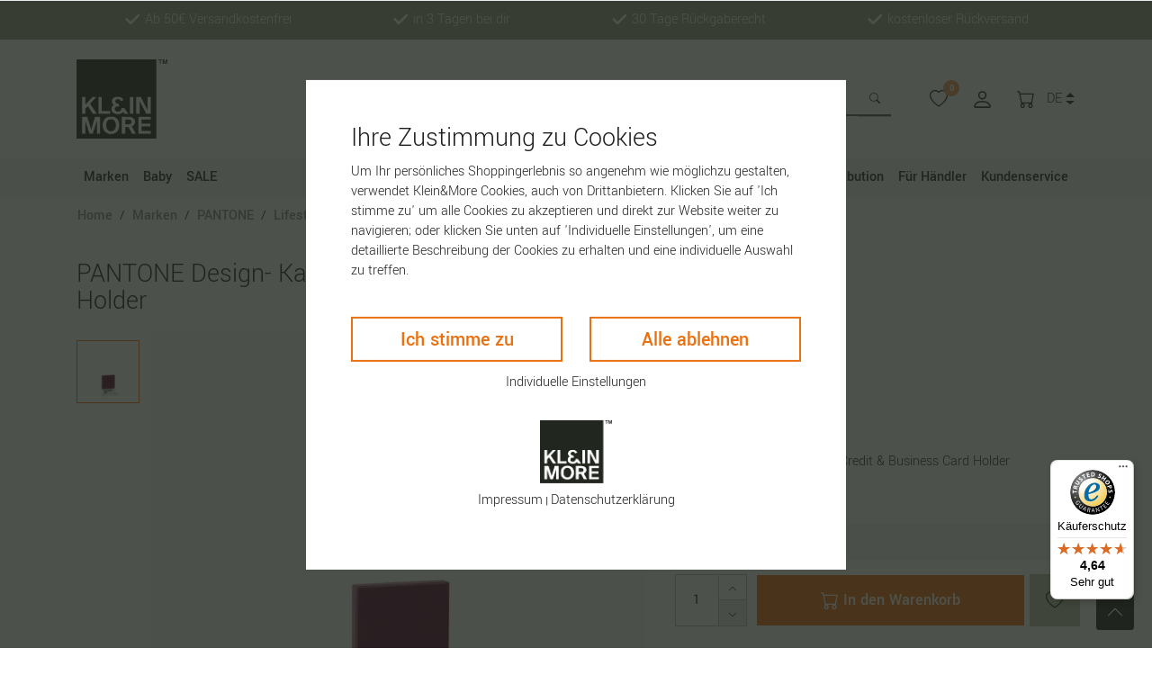

--- FILE ---
content_type: text/html; charset=UTF-8
request_url: https://www.kleinundmore.de/marken/pantone/lifestyle/pantone-kartenetui-credit-business-card-holder_19259_16261/
body_size: 66370
content:





    <!DOCTYPE html>

<html lang="de" data-framework="vue" prefix="og: http://ogp.me/ns#" class="icons-loading">

<head>
                        
    
    <script type="text/javascript">
    (function() {
        var _availableConsents = {"necessary.consent":[true,[],null],"necessary.session":[true,[],null],"necessary.csrf":[true,["XSRF-TOKEN"],null],"necessary.shopbooster_cookie":[true,["plenty_cache"],null],"tracking.FacebookPixelWI":[false,["_fbp","act","c_user","datr","dpr","fr","presence","sb","spin","wd","xs"],false],"tracking.googleAnalytics":[false,["\/^_ga\/","_ga","_gid","_gat"],false],"paypal.paypal-cookies":[true,["X-PP-SILOVER","X-PP-L7","tsrc","paypalplus_session_v2"],true],"convenience.languageDetection":[null,[],null]};
        var _allowedCookies = ["plenty_cache","XSRF-TOKEN","X-PP-SILOVER","X-PP-L7","tsrc","paypalplus_session_v2","plenty-shop-cookie","PluginSetPreview","SID_PLENTY_ADMIN_48263","PreviewCookie"] || [];

        window.ConsentManager = (function() {
            var _consents = (function() {
                var _rawCookie = document.cookie.split(";").filter(function (cookie) {
                    return cookie.trim().indexOf("plenty-shop-cookie=") === 0;
                })[0];

                if (!!_rawCookie) {
                    try {
                        _rawCookie = decodeURIComponent(_rawCookie);
                    } catch (e) {
                        document.cookie = "plenty-shop-cookie= ; expires = Thu, 01 Jan 1970 00:00:00 GMT"
                        return null;
                    }

                    try {
                        return JSON.parse(
                            _rawCookie.trim().substr("plenty-shop-cookie=".length)
                        );
                    } catch (e) {
                        return null;
                    }
                }
                return null;
            })();

            Object.keys(_consents || {}).forEach(function(group) {
                if(typeof _consents[group] === 'object' && _consents[group] !== null)
                {
                    Object.keys(_consents[group] || {}).forEach(function(key) {
                        var groupKey = group + "." + key;
                        if(_consents[group][key] && _availableConsents[groupKey] && _availableConsents[groupKey][1].length) {
                            Array.prototype.push.apply(_allowedCookies, _availableConsents[groupKey][1]);
                        }
                    });
                }
            });

            if(!_consents) {
                Object.keys(_availableConsents || {})
                    .forEach(function(groupKey) {
                        if(_availableConsents[groupKey] && ( _availableConsents[groupKey][0] || _availableConsents[groupKey][2] )) {
                            Array.prototype.push.apply(_allowedCookies, _availableConsents[groupKey][1]);
                        }
                    });
            }

            var _setResponse = function(key, response) {
                _consents = _consents || {};
                if(typeof key === "object" && typeof response === "undefined") {
                    _consents = key;
                    document.dispatchEvent(new CustomEvent("consent-change", {
                        detail: {key: null, value: null, data: key}
                    }));
                    _enableScriptsOnConsent();
                } else {
                    var groupKey = key.split(".")[0];
                    var consentKey = key.split(".")[1];
                    _consents[groupKey] = _consents[groupKey] || {};
                    if(consentKey === "*") {
                        Object.keys(_availableConsents).forEach(function(aKey) {
                            if(aKey.split(".")[0] === groupKey) {
                                _consents[groupKey][aKey.split(".")[1]] = response;
                            }
                        });
                    } else {
                        _consents[groupKey][consentKey] = response;
                    }
                    document.dispatchEvent(new CustomEvent("consent-change", {
                        detail: {key: key, value: response, data: _consents}
                    }));
                    _enableScriptsOnConsent();
                }
                if(!_consents.hasOwnProperty('_id')) {
                    _consents['_id'] = "c41a8b11e04503e379ec858e74b8460da9094530";
                }

                Object.keys(_availableConsents).forEach(function(key) {
                    if((_availableConsents[key][1] || []).length > 0) {
                        if(_isConsented(key)) {
                            _availableConsents[key][1].forEach(function(cookie) {
                                if(_allowedCookies.indexOf(cookie) < 0) _allowedCookies.push(cookie);
                            });
                        } else {
                            _allowedCookies = _allowedCookies.filter(function(cookie) {
                                return _availableConsents[key][1].indexOf(cookie) < 0;
                            });
                        }
                    }
                });

                document.cookie = "plenty-shop-cookie=" + JSON.stringify(_consents) + "; path=/; secure";
            };
            var _hasResponse = function() {
                return _consents !== null;
            };

            var _expireDate = function() {
                var expireSeconds = 0;
                                const date = new Date();
                date.setSeconds(date.getSeconds() + expireSeconds);
                const offset = date.getTimezoneOffset() / 60;
                date.setHours(date.getHours() - offset)
                return date.toUTCString();
            }
            var _isConsented = function(key) {
                var groupKey = key.split(".")[0];
                var consentKey = key.split(".")[1];

                if (consentKey === "*") {
                    return Object.keys(_availableConsents).some(function (aKey) {
                        var aGroupKey = aKey.split(".")[0];
                        return aGroupKey === groupKey && _isConsented(aKey);
                    });
                } else {
                    if(!_hasResponse()) {
                        return _availableConsents[key][0] || _availableConsents[key][2];
                    }

                    if(_consents.hasOwnProperty(groupKey) && _consents[groupKey].hasOwnProperty(consentKey))
                    {
                        return !!_consents[groupKey][consentKey];
                    }
                    else {
                        if(!!_availableConsents[key])
                        {
                            return _availableConsents[key][0];
                        }

                        console.warn("Cookie has been blocked due to not being registered: " + key);
                        return false;
                    }
                }
            };
            var _getConsents = function() {
                var _result = {};
                Object.keys(_availableConsents).forEach(function(key) {
                    var groupKey = key.split(".")[0];
                    var consentKey = key.split(".")[1];
                    _result[groupKey] = _result[groupKey] || {};
                    if(consentKey !== "*") {
                        _result[groupKey][consentKey] = _isConsented(key);
                    }
                });
                return _result;
            };
            var _isNecessary = function(key) {
                return _availableConsents.hasOwnProperty(key) && _availableConsents[key][0];
            };
            var _enableScriptsOnConsent = function() {
                var elementsToEnable = document.querySelectorAll("script[data-cookie-consent]");
                Array.prototype.slice.call(elementsToEnable).forEach(function(el) {
                    if(el.dataset && el.dataset.cookieConsent && el.type !== "application/javascript") {
                        var newScript = document.createElement("script");
                        if(el.src) {
                            newScript.src = el.src;
                        } else {
                            newScript.textContent = el.textContent;
                        }
                        el.parentNode.replaceChild(newScript, el);
                    }
                });
            };
            window.addEventListener("load", _enableScriptsOnConsent);
            
            return {
                setResponse: _setResponse,
                hasResponse: _hasResponse,
                isConsented: _isConsented,
                getConsents: _getConsents,
                isNecessary: _isNecessary
            };
        })();
    })();
</script>


    
<meta charset="utf-8">
<meta http-equiv="X-UA-Compatible" content="IE=edge">
<meta name="viewport" content="width=device-width, initial-scale=1">
<meta name="generator" content="plentymarkets" />

<link rel="icon" type="img/ico" href="/favicon.ico">
    
            <link rel="canonical" href="https://www.kleinundmore.de/marken/pantone/lifestyle/pantone-kartenetui-credit-business-card-holder_19259">
    
            <link rel="alternate" hreflang="x-default" href="https://www.kleinundmore.de/marken/pantone/lifestyle/pantone-kartenetui-credit-business-card-holder_19259_16261/"/>
            <link rel="alternate" hreflang="de" href="https://www.kleinundmore.de/marken/pantone/lifestyle/pantone-kartenetui-credit-business-card-holder_19259_16261/"/>
    
<style data-font="Custom-Font">
    
                
        .icons-loading .fa { visibility: hidden !important; }
</style>


    
<link rel="preload" as="style" href="https://cdn02.plentymarkets.com/0fzvjq1iz403/plugin/30/odkleinmore/css/ceres-base.min.css?v=d17164ac5caa50bd6ffa674892c8de25c1c1de7a">
    <link rel="stylesheet" href="https://cdn02.plentymarkets.com/0fzvjq1iz403/plugin/30/odkleinmore/css/ceres-base.min.css?v=d17164ac5caa50bd6ffa674892c8de25c1c1de7a">


<script type="application/javascript">
    /*! loadCSS. [c]2017 Filament Group, Inc. MIT License */
    /* This file is meant as a standalone workflow for
    - testing support for link[rel=preload]
    - enabling async CSS loading in browsers that do not support rel=preload
    - applying rel preload css once loaded, whether supported or not.
    */
    (function( w ){
        "use strict";
        // rel=preload support test
        if( !w.loadCSS ){
            w.loadCSS = function(){};
        }
        // define on the loadCSS obj
        var rp = loadCSS.relpreload = {};
        // rel=preload feature support test
        // runs once and returns a function for compat purposes
        rp.support = (function(){
            var ret;
            try {
                ret = w.document.createElement( "link" ).relList.supports( "preload" );
            } catch (e) {
                ret = false;
            }
            return function(){
                return ret;
            };
        })();

        // if preload isn't supported, get an asynchronous load by using a non-matching media attribute
        // then change that media back to its intended value on load
        rp.bindMediaToggle = function( link ){
            // remember existing media attr for ultimate state, or default to 'all'
            var finalMedia = link.media || "all";

            function enableStylesheet(){
                // unbind listeners
                if( link.addEventListener ){
                    link.removeEventListener( "load", enableStylesheet );
                } else if( link.attachEvent ){
                    link.detachEvent( "onload", enableStylesheet );
                }
                link.setAttribute( "onload", null );
                link.media = finalMedia;
            }

            // bind load handlers to enable media
            if( link.addEventListener ){
                link.addEventListener( "load", enableStylesheet );
            } else if( link.attachEvent ){
                link.attachEvent( "onload", enableStylesheet );
            }

            // Set rel and non-applicable media type to start an async request
            // note: timeout allows this to happen async to let rendering continue in IE
            setTimeout(function(){
                link.rel = "stylesheet";
                link.media = "only x";
            });
            // also enable media after 3 seconds,
            // which will catch very old browsers (android 2.x, old firefox) that don't support onload on link
            setTimeout( enableStylesheet, 3000 );
        };

        // loop through link elements in DOM
        rp.poly = function(){
            // double check this to prevent external calls from running
            if( rp.support() ){
                return;
            }
            var links = w.document.getElementsByTagName( "link" );
            for( var i = 0; i < links.length; i++ ){
                var link = links[ i ];
                // qualify links to those with rel=preload and as=style attrs
                if( link.rel === "preload" && link.getAttribute( "as" ) === "style" && !link.getAttribute( "data-loadcss" ) ){
                    // prevent rerunning on link
                    link.setAttribute( "data-loadcss", true );
                    // bind listeners to toggle media back
                    rp.bindMediaToggle( link );
                }
            }
        };

        // if unsupported, run the polyfill
        if( !rp.support() ){
            // run once at least
            rp.poly();

            // rerun poly on an interval until onload
            var run = w.setInterval( rp.poly, 500 );
            if( w.addEventListener ){
                w.addEventListener( "load", function(){
                    rp.poly();
                    w.clearInterval( run );
                } );
            } else if( w.attachEvent ){
                w.attachEvent( "onload", function(){
                    rp.poly();
                    w.clearInterval( run );
                } );
            }
        }


        // commonjs
        if( typeof exports !== "undefined" ){
            exports.loadCSS = loadCSS;
        }
        else {
            w.loadCSS = loadCSS;
        }
    }( typeof global !== "undefined" ? global : this ) );

    (function() {
        var checkIconFont = function() {
            if(!document.fonts || document.fonts.check("1em FontAwesome")) {
                document.documentElement.classList.remove('icons-loading');
            }
        };

        if(document.fonts) {
            document.fonts.addEventListener("loadingdone", checkIconFont);
            window.addEventListener("load", checkIconFont);
        }
        checkIconFont();
    })();
</script>

<script type="text/javascript" src="https://www.bugherd.com/sidebarv2.js?apikey=bbywrdcceeiq0pqwxixksw" async="true"></script>
                    

<!-- Extend the existing style with a template -->
                            <script type="text/plain" data-cookie-consent="tracking.googleAnalytics" async src="https://www.googletagmanager.com/gtag/js?id=G-STJGE9S4JE"></script>
<script type="text/plain" data-cookie-consent="tracking.googleAnalytics">
    window.dataLayer = window.dataLayer || [];
    function gtag(){dataLayer.push(arguments);}

    gtag('consent', 'default', {
      'ad_storage': 'granted',
      'ad_user_data': 'granted',
      'ad_personalization': 'granted',
      'analytics_storage': 'granted'
    });

    gtag('js', new Date());

    gtag('config', 'G-STJGE9S4JE');

                gtag('set', 'anonymizeIp', true);
    </script>

            



    
    
                    

    
    
    
    
    

    

<meta name="robots" content="ALL">
<meta property="og:title" content="PANTONE Design- Kartenetui Credit &amp; Business Card Holder | Klein & More"/>
<meta property="og:type" content="article"/>
<meta property="og:url" content="https://www.kleinundmore.de/marken/pantone/lifestyle/pantone-kartenetui-credit-business-card-holder_19259_16261/"/>
<meta property="og:image" content="https://cdn02.plentymarkets.com/0fzvjq1iz403/item/images/19259/full/5711938029289-16647-Pantone-Credit-und-Business-Card-Holder--Red-2035-01.jpg"/>

<script type="application/ld+json">
            {
                "@context"      : "http://schema.org/",
                "@type"         : "Product",
                "@id"           : "16261",
                "name"          : "PANTONE Design- Kartenetui Credit &amp;amp; Business Card Holder",
                "category"      : "Lifestyle",
                "releaseDate"   : "",
                "image"         : "https://cdn02.plentymarkets.com/0fzvjq1iz403/item/images/19259/preview/5711938029289-16647-Pantone-Credit-und-Business-Card-Holder--Red-2035-01.jpg",
                "identifier"    : "16261",
                "description"   : "Schluss mit geknickten Visitenkarten! Mit dem praktischen Credit &amp; Businesscard Holder bleiben Ihre Karten in Top-Zustand. Das PANTONE Kartenetui &quot;Credit &amp; Business Card Holder&quot; bewahrt sämtliche Karten (Visitenkarten, Kredit- und Bankkarten etc.) und schützt sie vor Knicken und anderen Umwelteinflüssen. Je nach Stärke der Karte können bis zu 15 Visitenkarten bzw. 7 Bankkarten/Ausweise etc. in dem Creditcard Holder aufbewahrt werden.",
                "disambiguatingDescription" : "PANTONE Design-Kartenetui Credit &amp; Business Card Holder",
                "brand"         : {
                    "@type"         : "Brand",
                    "name"          : "Pantone"
                },
                "sku"           : "16642",
                "gtin"          : "5711938029302",
                "gtin13"        : "5711938029302",
                "offers": {
                    "@type"         : "Offer",
                    "priceCurrency" : "EUR",
                    "price"         : "7.99",
                    "url"           : "https://www.kleinundmore.de/marken/pantone/lifestyle/pantone-kartenetui-credit-business-card-holder_19259_16261/",
                    "availability"  : "http://schema.org/InStock",
                    "itemCondition" : "Neu"
                },
                "depth": {
                    "@type"         : "QuantitativeValue",
                    "value"         : "60"
                },
                "width": {
                    "@type"         : "QuantitativeValue",
                    "value"         : "11"
                },
                "height": {
                    "@type"         : "QuantitativeValue",
                    "value"         : "95"
                },
                "weight": {
                    "@type"         : "QuantitativeValue",
                    "value"         : "10"
                }
            }
        </script>

<title>PANTONE Design- Kartenetui Credit &amp; Business Card Holder | Klein & More</title>

            <style>
    #paypal_loading_screen {
        display: none;
        position: fixed;
        z-index: 2147483640;
        top: 0;
        left: 0;
        width: 100%;
        height: 100%;
        overflow: hidden;

        transform: translate3d(0, 0, 0);

        background-color: black;
        background-color: rgba(0, 0, 0, 0.8);
        background: radial-gradient(ellipse closest-corner, rgba(0,0,0,0.6) 1%, rgba(0,0,0,0.8) 100%);

        color: #fff;
    }

    #paypal_loading_screen .paypal-checkout-modal {
        font-family: "HelveticaNeue", "HelveticaNeue-Light", "Helvetica Neue Light", helvetica, arial, sans-serif;
        font-size: 14px;
        text-align: center;

        box-sizing: border-box;
        max-width: 350px;
        top: 50%;
        left: 50%;
        position: absolute;
        transform: translateX(-50%) translateY(-50%);
        cursor: pointer;
        text-align: center;
    }

    #paypal_loading_screen.paypal-overlay-loading .paypal-checkout-message, #paypal_loading_screen.paypal-overlay-loading .paypal-checkout-continue {
        display: none;
    }

    .paypal-checkout-loader {
        display: none;
    }

    #paypal_loading_screen.paypal-overlay-loading .paypal-checkout-loader {
        display: block;
    }

    #paypal_loading_screen .paypal-checkout-modal .paypal-checkout-logo {
        cursor: pointer;
        margin-bottom: 30px;
        display: inline-block;
    }

    #paypal_loading_screen .paypal-checkout-modal .paypal-checkout-logo img {
        height: 36px;
    }

    #paypal_loading_screen .paypal-checkout-modal .paypal-checkout-logo img.paypal-checkout-logo-pp {
        margin-right: 10px;
    }

    #paypal_loading_screen .paypal-checkout-modal .paypal-checkout-message {
        font-size: 15px;
        line-height: 1.5;
        padding: 10px 0;
    }

    #paypal_loading_screen.paypal-overlay-context-iframe .paypal-checkout-message, #paypal_loading_screen.paypal-overlay-context-iframe .paypal-checkout-continue {
        display: none;
    }

    .paypal-spinner {
        height: 30px;
        width: 30px;
        display: inline-block;
        box-sizing: content-box;
        opacity: 1;
        filter: alpha(opacity=100);
        animation: rotation .7s infinite linear;
        border-left: 8px solid rgba(0, 0, 0, .2);
        border-right: 8px solid rgba(0, 0, 0, .2);
        border-bottom: 8px solid rgba(0, 0, 0, .2);
        border-top: 8px solid #fff;
        border-radius: 100%
    }

    .paypalSmartButtons div {
        margin-left: 10px;
        margin-right: 10px;
    }
</style>    
                                    
    </head>

<body class="page-singleitem item-19259 variation-16261 ">

                    

<script>
    if('ontouchstart' in document.documentElement)
    {
        document.body.classList.add("touch");
    }
    else
    {
        document.body.classList.add("no-touch");
    }
</script>

<div id="vue-app" data-server-rendered="true" class="app"><div template="#vue-notifications" class="notification-wrapper"></div> <header id="page-header"><div id="page-header-parent" data-header-offset class="header-container"><div class="header header-fw "><div class="header-top  unfixed"><div class="container text-center"><div class="row"><div class="col"><ul class="list-inline mb-0 d-md-flex justify-content-around"><li class="list-inline-item"><svg fill="currentColor" class="icon icon-check"><use xlink:href="#check"></use></svg>
                            Ab 50€ Versandkostenfrei
                        </li> <li class="list-inline-item d-none d-md-block"><svg fill="currentColor" class="icon icon-check"><use xlink:href="#check"></use></svg>
                            in 3 Tagen bei dir
                        </li> <li class="list-inline-item d-none d-md-block"><svg fill="currentColor" class="icon icon-check"><use xlink:href="#check"></use></svg>
                            30 Tage Rückgaberecht
                        </li> <li class="list-inline-item d-none d-md-block"><svg fill="currentColor" class="icon icon-check"><use xlink:href="#check"></use></svg>
                            kostenloser Rückversand
                        </li></ul></div> <div class="col-auto d-md-none header-top__lang"><div class="header-navbar__item header-navbar__item-lang nav-item dropdown"><a data-toggle="dropdown" ria-expanded="false" class="nav-link dropdown-toggle text-uppercase">
                                de
                            </a> <div class="dropdown-menu dropdown-menu-right"><a href="https://www.kleinundmore.de/marken/pantone/lifestyle/pantone-kartenetui-credit-business-card-holder_19259_16261/" data-update-url class="dropdown-item  active">
                                        DE
                                    </a></div></div></div></div></div></div> <div class="header-main"><div class="container"><div class="row align-items-center"><div class="col-12 col-lg-2 col-md-2 order-0 mr-auto d-none d-md-block"><a href="/" class="header-logo navbar-brand"><img alt="Klein & More" src="https://cdn02.plentymarkets.com/0fzvjq1iz403/frontend/KM_Logo.png" width="257" height="51" class="img-fluid"></a></div> <div class="col-12 col-md-auto order-2 order-md-1 col-lg-3"><div class="header-search"><div class="shop-nav__search-wrapper"><div class="header-search__form"><div class="input-group"><input type="search" placeholder="Suchbegriff" aria-label="Suchbegriff" value="" class="header-search__input form-control"> <div class="input-group-append"><button type="submit" aria-label="Suche" class="btn header-search__btn"><svg fill="currentColor" class="icon icon-search"><use xlink:href="#search"></use></svg></button></div> <!----></div></div></div></div></div> <div class="col-12 order-1 col-md-auto order-md-2 header-actions"><div class="row align-items-center no-gutters my-2"><div class="col-2 d-lg-none"><button type="button" class="navbar__toggle btn"><svg fill="currentColor" class="icon icon-menu"><use xlink:href="#menu"></use></svg></button></div> <div class="col-2 mr-auto d-md-none"><a href="/" class="header-logo navbar-brand"><img alt="Klein & More" src="https://cdn02.plentymarkets.com/0fzvjq1iz403/frontend/KM_Logo.png" width="75" class="img-fluid"></a></div> <div class="col-auto d-md-none control-search"><a aria-label="toggle search" href="#searchBox" aria-expanded="false" aria-controls="searchBox" class="btn"><svg fill="currentColor" class="icon icon-search"><use xlink:href="#search"></use></svg></a></div> <div class="col-auto"><a href="/wish-list/" rel="nofollow" aria-label="Wunschliste" class="btn btn-wishlist"><svg fill="currentColor" class="icon icon-heart"><use xlink:href="#heart"></use></svg> <span class="badge ml-1 d-sm-inline">0</span></a></div> <div class="col-auto"><div id="login-change" class="basket-user"><!----> <div class="dropdown"><a href="#" id="accountMenuList" data-toggle="dropdown" aria-haspopup="true" aria-expanded="false" data-boundary="window" class="dropdown-toggle basket-user__icon btn"><svg fill="currentColor" class="icon icon-user"><use xlink:href="#user"></use></svg></a> <div class="account-menu dropdown-menu dropdown-menu-right small"><h6 class="dropdown-header">Benutzerkonto</h6> <a href="#login" data-toggle="modal" aria-label="Anmelden" data-testing="login-select" class="dropdown-item"><span class="hidden-xs-down">Anmelden</span></a> <a href="/register/?b2c" class="dropdown-item"><span class="hidden-xs-down">Registrieren Kunde</span></a> <a href="/register/?b2b" class="dropdown-item"><span class="hidden-xs-down"></span></a></div></div></div></div> <div class="col-auto"><a href="#" class="toggle-basket-preview header-cart btn"><svg xmlns="http://www.w3.org/2000/svg" width="16" height="16" fill="currentColor" viewBox="0 0 16 16" class="icon icon-bag header-cart__icon"><path d="M0 1.5A.5.5 0 0 1 .5 1H2a.5.5 0 0 1 .485.379L2.89 3H14.5a.5.5 0 0 1 .491.592l-1.5 8A.5.5 0 0 1 13 12H4a.5.5 0 0 1-.491-.408L2.01 3.607 1.61 2H.5a.5.5 0 0 1-.5-.5zM3.102 4l1.313 7h8.17l1.313-7H3.102zM5 12a2 2 0 1 0 0 4 2 2 0 0 0 0-4zm7 0a2 2 0 1 0 0 4 2 2 0 0 0 0-4zm-7 1a1 1 0 1 1 0 2 1 1 0 0 1 0-2zm7 0a1 1 0 1 1 0 2 1 1 0 0 1 0-2z"></path></svg></a></div> <div class="col-auto d-none d-md-block"><div class="header-navbar__item header-navbar__item-lang nav-item dropdown"><a data-toggle="dropdown" ria-expanded="false" class="nav-link dropdown-toggle text-uppercase">
                                        de
                                    </a> <div class="dropdown-menu dropdown-menu-right"><a href="https://www.kleinundmore.de/marken/pantone/lifestyle/pantone-kartenetui-credit-business-card-holder_19259_16261/" data-update-url class="dropdown-item  active">
                                                DE
                                            </a></div></div></div></div></div></div></div></div> <!----> <div class="header-nav"><div class="container"><div class="header-navbar navbar navbar-expand navbar-light"><nav class="navbar-nav"><li class="header-navbar__item header-navbar__item-741 nav-item dropdown header-nav__megamenu header-navbar__item--active"><a href="/marken/" class="nav-link dropdown-toggle">Marken</a> <ul class="megamenu"><li class="megamenu__wrap"><ul class="nav flex-column megamenu__wrap-list"><li class="nav-item megamenu__item megamenu__item--level1 megamenu__item--active"><a href="/marken/k-m-classics/" class="nav-link megamenu__link megamenu__link-id741 megamenu__link--level1 megamenu__link--active">K&amp;M Classics</a></li> <li class="nav-item megamenu__item megamenu__item--level2 "><a href="/marken/k-m-classics/artvinyl/" class="nav-link megamenu__link megamenu__link-id742 megamenu__link--level2 ">Art Vinyl</a></li> <li class="nav-item megamenu__item megamenu__item--level2 "><a href="/marken/k-m-classics/josef-albers/" class="nav-link megamenu__link megamenu__link-id742 megamenu__link--level2 ">Josef Albers</a></li> <li class="nav-item megamenu__item megamenu__item--level2 "><a href="/marken/k-m-classics/leselotte/" class="nav-link megamenu__link megamenu__link-id742 megamenu__link--level2 ">Leselotte</a></li> <li class="nav-item megamenu__item megamenu__item--level2 "><a href="/marken/k-m-classics/max-bill/" class="nav-link megamenu__link megamenu__link-id742 megamenu__link--level2 ">max bill</a></li> <li class="nav-item megamenu__item megamenu__item--level2 "><a href="/marken/k-m-classics/slowdance/" class="nav-link megamenu__link megamenu__link-id742 megamenu__link--level2 ">SLOW DANCE</a></li> <li class="nav-item megamenu__item megamenu__item--level2 "><a href="/marken/k-m-classics/tamtam-hocker/" class="nav-link megamenu__link megamenu__link-id742 megamenu__link--level2 ">Tam Tam Hocker</a></li> <li class="nav-item megamenu__item megamenu__item--level2 "><a href="/marken/k-m-classics/waeschesammler/" class="nav-link megamenu__link megamenu__link-id742 megamenu__link--level2 ">Wäschesammler</a></li></ul></li> <li class="megamenu__wrap"><ul class="nav flex-column megamenu__wrap-list"><li class="nav-item megamenu__item megamenu__item--level1 megamenu__item--active"><a href="/marken/essey/" class="nav-link megamenu__link megamenu__link-id741 megamenu__link--level1 megamenu__link--active">essey</a></li> <li class="nav-item megamenu__item megamenu__item--level2 "><a href="/marken/essey/beistelltische/" class="nav-link megamenu__link megamenu__link-id748 megamenu__link--level2 ">Beistelltische</a></li> <li class="nav-item megamenu__item megamenu__item--level2 "><a href="/marken/essey/fliegenklatsche/" class="nav-link megamenu__link megamenu__link-id748 megamenu__link--level2 ">Fliegenklatsche</a></li> <li class="nav-item megamenu__item megamenu__item--level2 "><a href="/marken/essey/papierkoerbe/" class="nav-link megamenu__link megamenu__link-id748 megamenu__link--level2 ">Papierkörbe</a></li> <li class="nav-item megamenu__item megamenu__item--level2 "><a href="/marken/essey/stiftehalter/" class="nav-link megamenu__link megamenu__link-id748 megamenu__link--level2 ">Stiftehalter</a></li> <li class="nav-item megamenu__item megamenu__item--level2 "><a href="/marken/essey/taschentuch-box/" class="nav-link megamenu__link megamenu__link-id748 megamenu__link--level2 ">Taschentuchbox</a></li></ul></li> <li class="megamenu__wrap"><ul class="nav flex-column megamenu__wrap-list"><li class="nav-item megamenu__item megamenu__item--level1 megamenu__item--active"><a href="/marken/pantone/" class="nav-link megamenu__link megamenu__link-id741 megamenu__link--level1 megamenu__link--active">PANTONE</a></li> <li class="nav-item megamenu__item megamenu__item--level2 "><a href="/marken/pantone/kitchen/" class="nav-link megamenu__link megamenu__link-id931 megamenu__link--level2 ">Kitchen</a></li> <li class="nav-item megamenu__item megamenu__item--level2 "><a href="/marken/pantone/lifestyle/" class="nav-link megamenu__link megamenu__link-id931 megamenu__link--level2 ">Lifestyle</a></li> <li class="nav-item megamenu__item megamenu__item--level2 "><a href="/marken/pantone/sets/" class="nav-link megamenu__link megamenu__link-id931 megamenu__link--level2 ">Sets</a></li> <li class="nav-item megamenu__item megamenu__item--level2 "><a href="/marken/pantone/pride-colorful/" class="nav-link megamenu__link megamenu__link-id931 megamenu__link--level2 ">PRIDE &amp; Colorful</a></li> <li class="nav-item megamenu__item megamenu__item--level2 "><a href="/marken/pantone/coy/" class="nav-link megamenu__link megamenu__link-id931 megamenu__link--level2 ">Color of the Year</a></li></ul></li> <li class="megamenu__wrap"><ul class="nav flex-column megamenu__wrap-list"><li class="nav-item megamenu__item megamenu__item--level1 megamenu__item--active"><a href="/marken/flyte/" class="nav-link megamenu__link megamenu__link-id741 megamenu__link--level1 megamenu__link--active">FLYTE</a></li> <li class="nav-item megamenu__item megamenu__item--level2 "><a href="/marken/flyte/py/" class="nav-link megamenu__link megamenu__link-id780 megamenu__link--level2 ">Py</a></li> <li class="nav-item megamenu__item megamenu__item--level2 "><a href="/marken/flyte/flyte/" class="nav-link megamenu__link megamenu__link-id780 megamenu__link--level2 ">Flyte</a></li> <li class="nav-item megamenu__item megamenu__item--level2 "><a href="/marken/flyte/buda-ball/" class="nav-link megamenu__link megamenu__link-id780 megamenu__link--level2 ">Buda Ball</a></li> <li class="nav-item megamenu__item megamenu__item--level2 "><a href="/marken/flyte/lyfe/" class="nav-link megamenu__link megamenu__link-id780 megamenu__link--level2 ">Lyfe</a></li> <li class="nav-item megamenu__item megamenu__item--level2 "><a href="/marken/flyte/story/" class="nav-link megamenu__link megamenu__link-id780 megamenu__link--level2 ">Story</a></li> <li class="nav-item megamenu__item megamenu__item--level2 "><a href="/marken/flyte/zubehoer/" class="nav-link megamenu__link megamenu__link-id780 megamenu__link--level2 ">Zubehör</a></li></ul></li> <li class="megamenu__wrap"><ul class="nav flex-column megamenu__wrap-list"><li class="nav-item megamenu__item megamenu__item--level1 megamenu__item--active"><a href="/marken/millone/" class="nav-link megamenu__link megamenu__link-id741 megamenu__link--level1 megamenu__link--active">millone - coffee grinder </a></li> <li class="nav-item megamenu__item megamenu__item--level2 "><a href="/marken/millone/compact/" class="nav-link megamenu__link megamenu__link-id1258 megamenu__link--level2 ">millone compact</a></li> <li class="nav-item megamenu__item megamenu__item--level2 "><a href="/marken/millone/definite/" class="nav-link megamenu__link megamenu__link-id1258 megamenu__link--level2 ">millone definite</a></li></ul></li> <li class="megamenu__wrap"><ul class="nav flex-column megamenu__wrap-list"><li class="nav-item megamenu__item megamenu__item--level1 megamenu__item--active"><a href="/marken/lifefactory/" class="nav-link megamenu__link megamenu__link-id741 megamenu__link--level1 megamenu__link--active">Lifefactory</a></li> <li class="nav-item megamenu__item megamenu__item--level2 "><a href="/marken/lifefactory/glas-trinkflasche/" class="nav-link megamenu__link megamenu__link-id939 megamenu__link--level2 ">Glastrinkflasche</a></li> <li class="nav-item megamenu__item megamenu__item--level2 "><a href="/marken/lifefactory/baby-glastrinkflaschen/" class="nav-link megamenu__link megamenu__link-id939 megamenu__link--level2 ">Baby Glastrinkflaschen</a></li> <li class="nav-item megamenu__item megamenu__item--level2 "><a href="/marken/lifefactory/zubehoer/" class="nav-link megamenu__link megamenu__link-id939 megamenu__link--level2 ">Zubehör</a></li></ul></li></ul></li> <li class="header-navbar__item nav-item "><a href="/baby/" class="nav-link header-navbar__link ">Baby</a></li> <li class="header-navbar__item nav-item "><a href="/sale/" class="nav-link header-navbar__link ">SALE</a></li></nav> <ul class="navbar-nav ml-auto"><li class="header-navbar__item nav-item dropdown"><a href="/ueber-uns/" class="nav-link dropdown-toggle">
                        Brand Distribution
                    </a></li> <li class="header-navbar__item nav-item dropdown"><a href="/fuer-unternehmen/" class="nav-link dropdown-toggle">
                        Für Händler
                    </a></li> <li class="header-navbar__item nav-item dropdown"><a href="/kundenservice/" class="nav-link dropdown-toggle">
                        Kundenservice
                    </a></li></ul></div></div></div> <div class="offcanvas-backdrop"></div></div></div></header> <div><div class="offcanvas is-left mobile-navigation"><div style="display:none;"><button class="btn btn-block offcanvas-close"><span>
                Menü schließen
            </span> <svg width="32" height="32" fill="currentColor" class="icon icon-x"><use xlink:href="#x"></use></svg></button> <ul id="menu-1" class="mainmenu menu-active"><li class="mobile-navigation__item"><a class="mobile-navigation__link mobile-navigation--back"><svg width="32" height="32" fill="currentColor" class="icon icon-chevron-left"><use xlink:href="#chevron-left"></use></svg>
                    Zurück
                </a></li> <!---->   <!----> <!----> <!----></ul> <ul id="menu-2" class="mainmenu"><li class="mobile-navigation__item"><a class="mobile-navigation__link mobile-navigation--back"><svg width="32" height="32" fill="currentColor" class="icon icon-chevron-left"><use xlink:href="#chevron-left"></use></svg>
                    Zurück
                </a></li> <!---->  </ul></div> <div class="mobile-navigation__footer"></div> <div class="loading d-flex text-center"><div class="loading-animation m-auto"><svg width="32" height="32" fill="currentColor" class="icon icon-loader"><use xlink:href="#loader"></use></svg></div></div></div> <div class="breadcrumbs header-fw"><nav data-component="breadcrumbs" data-renderer="twig" class="small d-none d-md-block px-0"><ul class="breadcrumb container-max px-3 py-2 my-0 mx-auto"><li class="breadcrumb-item"><a href="/" aria-label>
                    Home
                                                        </a></li> <li class="breadcrumb-item"><a href="/marken/">Marken</a></li> <li class="breadcrumb-item"><a href="/marken/pantone/">PANTONE</a></li> <li class="breadcrumb-item"><a href="/marken/pantone/lifestyle/">Lifestyle</a></li> <li class="breadcrumb-item active"><span>PANTONE Design- Kartenetui Credit &amp; Business Card Holder</span></li></ul> <div style="display:none;">
        {
            &quot;@context&quot;:&quot;http://schema.org/&quot;,
            &quot;@type&quot;:&quot;BreadcrumbList&quot;,
            &quot;itemListElement&quot;: [{&quot;@type&quot;:&quot;ListItem&quot;,&quot;position&quot;:1,&quot;item&quot;:{&quot;@id&quot;:&quot;\/&quot;,&quot;name&quot;:&quot;Home&quot;}},{&quot;@type&quot;:&quot;ListItem&quot;,&quot;position&quot;:2,&quot;item&quot;:{&quot;@id&quot;:&quot;\/marken\/&quot;,&quot;name&quot;:&quot;Marken&quot;}},{&quot;@type&quot;:&quot;ListItem&quot;,&quot;position&quot;:3,&quot;item&quot;:{&quot;@id&quot;:&quot;\/marken\/pantone\/&quot;,&quot;name&quot;:&quot;PANTONE&quot;}},{&quot;@type&quot;:&quot;ListItem&quot;,&quot;position&quot;:4,&quot;item&quot;:{&quot;@id&quot;:&quot;\/marken\/pantone\/lifestyle\/&quot;,&quot;name&quot;:&quot;Lifestyle&quot;}},{&quot;@type&quot;:&quot;ListItem&quot;,&quot;position&quot;:5,&quot;item&quot;:{&quot;@id&quot;:&quot;https:\/\/www.kleinundmore.de\/marken\/pantone\/lifestyle\/pantone-kartenetui-credit-business-card-holder_19259_16261\/&quot;,&quot;name&quot;:&quot;PANTONE Design- Kartenetui Credit &amp; Business Card Holder&quot;}}]
        }
        </div></nav></div></div> <div id="page-body" class="main"><div item-data="696d34a3efd25" attributes-data="696d34a3efd90" variations="696d34a3efd95"><div class="container"><div class="row"><div class="col-12 col-md-6 col-lg-7"><h1 class="product-detail__title">
                            PANTONE Design- Kartenetui Credit &amp; Business Card Holder
                        </h1>  <!----></div> <div class="col-12 col-md-6 col-lg-5"><div class="product-detail"><div class="product-detail__producer"><span>
                                    Pantone
                                </span></div>   <!----> <div class="product-detail-pricing"><div class="product-detail-price">
                7,99 EUR
             <sup>*</sup> <!----></div></div> <div id="ts_product_widget"></div>  <span class="product-detail__availability availability badge availability-1"><span>
        Verfügbar
    </span></span> <p class="product-detail__short-description">PANTONE Design-Kartenetui Credit & Business Card Holder</p> <!----> <div class="product-detail__bundle"><!----></div>  <div class="product-detail__add-to-basket form-row align-items-center"><div is-variation-selected="true" class="col"><div class="form-row"><div class="col-auto d-flex"><div class="input-group quantity"><input type="text" aria-label="Mengeneingabe" value="1" class="form-control quantity__form"> <div class="input-group__btn-wrapper"><div class="input-group-append"><button data-testing="quantity-btn-increase" title="Maximale Bestellmenge: " class="btn btn-sm quantity__btn quantity__btn--last"><svg xmlns="http://www.w3.org/2000/svg" width="16" height="16" fill="currentColor" viewBox="0 0 16 16" class="bi bi-chevron-up"><path fill-rule="evenodd" d="M7.646 4.646a.5.5 0 0 1 .708 0l6 6a.5.5 0 0 1-.708.708L8 5.707l-5.646 5.647a.5.5 0 0 1-.708-.708l6-6z"></path></svg></button></div> <div class="input-group-prepend"><button data-testing="quantity-btn-decrease" title="Minimale Bestellmenge: 1" class="btn btn-sm quantity__btn quantity__btn--first disabled"><svg xmlns="http://www.w3.org/2000/svg" width="16" height="16" fill="currentColor" viewBox="0 0 16 16" class="bi bi-chevron-down"><path fill-rule="evenodd" d="M1.646 4.646a.5.5 0 0 1 .708 0L8 10.293l5.646-5.647a.5.5 0 0 1 .708.708l-6 6a.5.5 0 0 1-.708 0l-6-6a.5.5 0 0 1 0-.708z"></path></svg></button></div></div></div></div> <div class="col add-to-basket-container"><button class="btn btn-block btn-buy"><!----> <svg xmlns="http://www.w3.org/2000/svg" width="16" height="16" fill="currentColor" viewBox="0 0 16 16" class="icon icon-bag header-cart__icon"><path d="M0 1.5A.5.5 0 0 1 .5 1H2a.5.5 0 0 1 .485.379L2.89 3H14.5a.5.5 0 0 1 .491.592l-1.5 8A.5.5 0 0 1 13 12H4a.5.5 0 0 1-.491-.408L2.01 3.607 1.61 2H.5a.5.5 0 0 1-.5-.5zM3.102 4l1.313 7h8.17l1.313-7H3.102zM5 12a2 2 0 1 0 0 4 2 2 0 0 0 0-4zm7 0a2 2 0 1 0 0 4 2 2 0 0 0 0-4zm-7 1a1 1 0 1 1 0 2 1 1 0 0 1 0-2zm7 0a1 1 0 1 1 0 2 1 1 0 0 1 0-2z"></path></svg>
                In den Warenkorb
            </button></div></div> <!----></div> <div class="product-detail-wishlist col-auto"><a title="Zur Wunschliste hinzufügen" class="btn btn-sm btn-link btn-lg text-dark"><svg width="32" height="32" fill="currentColor" class="icon icon-heart"><use xlink:href="#heart"></use></svg></a></div></div> <div style="display:none;">
    if(!document.getElementById('paypal-smart-payment-script'))
    {
    var script = document.createElement(&quot;script&quot;);
    script.type = &quot;module&quot;;
    script.id = &quot;paypal-smart-payment-script&quot;;
    script.src = &quot;https://cdn02.plentymarkets.com/0fzvjq1iz403/plugin/30/paypal/js/smartPaymentScript.min.js&quot;;
    script.setAttribute(&quot;data-client-id&quot;, &quot;AfslQana4f4CQjHvRBnUc6vBJg5jgJuZFwM-SbrTiGKUAqB7MrxQv3QWFdQ6U1h7ogMDokT1DNBzRxMw&quot;);
    script.setAttribute(&quot;data-user-id-token&quot;, &quot;&quot;);
    script.setAttribute(&quot;data-merchant-id&quot;, &quot;SF3ALTYXEKDA6&quot;);
    script.setAttribute(&quot;data-currency&quot;, &quot;EUR&quot;);
    script.setAttribute(&quot;data-append-trailing-slash&quot;, &quot;true&quot;);
    script.setAttribute(&quot;data-locale&quot;, &quot;de_DE&quot;);
    script.setAttribute(&quot;sandbox&quot;, &quot;&quot;);
    script.setAttribute(&quot;googlePayComponent&quot;, 0);
    script.setAttribute(&quot;applePayComponent&quot;, 0);
    script.setAttribute(&quot;logToken&quot;, &quot;8cbc0a576d73531636e48f31df19eba2&quot;);
    document.body.appendChild(script);
    } else {
        var script = document.getElementById('paypal-smart-payment-script');
        script.src = &quot;https://cdn02.plentymarkets.com/0fzvjq1iz403/plugin/30/paypal/js/smartPaymentScript.min.js&quot;;
        script.setAttribute(&quot;data-client-id&quot;, &quot;AfslQana4f4CQjHvRBnUc6vBJg5jgJuZFwM-SbrTiGKUAqB7MrxQv3QWFdQ6U1h7ogMDokT1DNBzRxMw&quot;);
        script.setAttribute(&quot;data-user-id-token&quot;, &quot;&quot;);
        script.setAttribute(&quot;data-merchant-id&quot;, &quot;SF3ALTYXEKDA6&quot;);
        script.setAttribute(&quot;data-currency&quot;, &quot;EUR&quot;);
        script.setAttribute(&quot;data-append-trailing-slash&quot;, &quot;true&quot;);
        script.setAttribute(&quot;data-locale&quot;, &quot;de_DE&quot;);
        script.setAttribute(&quot;sandbox&quot;, &quot;&quot;);
        script.setAttribute(&quot;googlePayComponent&quot;, 0);
        script.setAttribute(&quot;applePayComponent&quot;, 0);
        script.setAttribute(&quot;logToken&quot;, &quot;8cbc0a576d73531636e48f31df19eba2&quot;);
    }
</div> <div id="paypal-button-container_696d34a3f1a66" data-uuid="696d34a3f1a66" class="paypalSmartButtons btn btn-block"><div style="display:none;">
                    if (typeof paypal_plenty_sdk === 'undefined' || typeof renderPayPalButtons !== 'function') {
                document.addEventListener('payPalScriptInitialized', () =&gt; {
                    renderPayPalButtons('696d34a3f1a66', 'paypal', 'checkout', 'rect', 'blue');
                });
            } else {
                renderPayPalButtons('696d34a3f1a66', 'paypal', 'checkout', 'rect', 'blue');
            }
            </div></div>  <div class="row mt-2"><div class="col"><span class="product-detail__id"><b>Artikelnummer:</b>
                                        16642
                                    </span></div></div> <div class="row mt-4"><div class="col"><ul class="product-detail__payment-list list-unstyled"><li class="footer-payment-icon--1"><picture data-iesrc="https://cdn02.plentymarkets.com/0fzvjq1iz403/frontend/icons/footer/icon-payment-paypal.svg" data-alt="paypal"><source media="(max-width: 585px)" srcset="https://cdn02.plentymarkets.com/0fzvjq1iz403/frontend/icons/footer/icon-payment-paypal.svg"> <source media="(min-width: 586px) and (max-width: 991px)" srcset="https://cdn02.plentymarkets.com/0fzvjq1iz403/frontend/icons/footer/icon-payment-paypal.svg"> <source media="(min-width: 768px)" srcset="https://cdn02.plentymarkets.com/0fzvjq1iz403/frontend/icons/footer/icon-payment-paypal.svg"> <!----></picture></li> <li class="footer-payment-icon--2"><picture data-iesrc="https://cdn02.plentymarkets.com/0fzvjq1iz403/frontend/icons/footer/icon-payment-klarna.svg" data-alt="klarna"><source media="(max-width: 585px)" srcset="https://cdn02.plentymarkets.com/0fzvjq1iz403/frontend/icons/footer/icon-payment-klarna.svg"> <source media="(min-width: 586px) and (max-width: 991px)" srcset="https://cdn02.plentymarkets.com/0fzvjq1iz403/frontend/icons/footer/icon-payment-klarna.svg"> <source media="(min-width: 768px)" srcset="https://cdn02.plentymarkets.com/0fzvjq1iz403/frontend/icons/footer/icon-payment-klarna.svg"> <!----></picture></li> <li class="footer-payment-icon--3"><picture data-iesrc="https://cdn02.plentymarkets.com/0fzvjq1iz403/frontend/icons/footer/icon-payment-giropay.svg" data-alt="giropay"><source media="(max-width: 585px)" srcset="https://cdn02.plentymarkets.com/0fzvjq1iz403/frontend/icons/footer/icon-payment-giropay.svg"> <source media="(min-width: 586px) and (max-width: 991px)" srcset="https://cdn02.plentymarkets.com/0fzvjq1iz403/frontend/icons/footer/icon-payment-giropay.svg"> <source media="(min-width: 768px)" srcset="https://cdn02.plentymarkets.com/0fzvjq1iz403/frontend/icons/footer/icon-payment-giropay.svg"> <!----></picture></li></ul></div></div> <!----></div></div></div> <div class="row product-detail-tabs__row"><div class="col-12 col-lg-10"><div class="product-detail-tabs"><ul role="tablist" class="nav nav-tabs"><li class="nav-item"><a data-toggle="tab" href="#details-16261" role="tab" class="nav-link active">Beschreibung</a></li> <li class="nav-item"><a data-toggle="tab" href="#data-16261" role="tab" class="nav-link">Technische Daten</a></li> <!----> <!----><!----><!----><li class="nav-item"><a data-toggle="tab" href="#keyfacts" role="tab" class="nav-link">Keyfacts</a></li><!----><!----><!----><!----><!----> </ul> <div class="tab-content overflow-hidden"><div id="details-16261" role="tabpanel" class="tab-pane active"><div class="row"><div class="col-md-7"><div class="tab-content__desc">Schluss mit geknickten Visitenkarten! Mit dem praktischen Credit & Businesscard Holder bleiben Ihre Karten in Top-Zustand. Das PANTONE Kartenetui "Credit & Business Card Holder" bewahrt sämtliche Karten (Visitenkarten, Kredit- und Bankkarten etc.) und schützt sie vor Knicken und anderen Umwelteinflüssen. Je nach Stärke der Karte können bis zu 15 Visitenkarten bzw. 7 Bankkarten/Ausweise etc. in dem Creditcard Holder aufbewahrt werden.</div></div> <div class="offset-md-1 col-md-3"><span class="product-detail__id"><b>Artikelnummer:</b>
                                                16642
                                            </span> <p class="product-detail__short-description">PANTONE Design-Kartenetui Credit & Business Card Holder</p> <!----><!----><!----><!----><!----><!----><!----><!----><!----></div></div></div> <div id="data-16261" role="tabpanel" class="tab-pane overflow-auto"><div class="tab-content__desc">Maße: 60 x 11 x 95 mm
Geeignet für: Visitenkarten (max. 15 Stück), Personalausweis, Bankkarte & co. (max. 7 Stück)
Material: ABS</div></div> <div id="assessments-details" role="tabpanel" class="tab-pane overflow-auto"><div class="tab-content__desc"><table class="table table-striped table-hover table-sm"><tbody><tr><td>Art.-ID</td> <td>19259</td></tr> <tr><td>Zustand</td> <td>Neu</td></tr> <tr><td>Altersfreigabe</td> <td>Ohne Altersbeschränkung</td></tr> <tr><td>Varianten-ID</td> <td>15583</td></tr> <tr><td>Modell</td> <td>Credit &amp; Business Card Holder</td></tr> <tr><td>Hersteller</td> <td>Pantone</td></tr> <tr><td>Herstellungsland</td> <td></td></tr> <tr><td>Inhalt</td> <td>1 Stück</td></tr> <tr><td>Gewicht</td> <td>10 g</td></tr> <tr><td>Netto-Gewicht</td> <td>1 g</td></tr> <tr><td>Maße</td> <td><span>60</span>×<span>11</span>×<span>95</span> mm
                                                </td></tr> <!----></tbody></table></div></div> <div id="keyfacts" role="tabpanel" class="tab-pane overflow-auto"><div class="tab-content__desc"><div class="properties__wrapper"><!----><!----><!----><div class="properties"><div class="properties__property-wrapper"><span class="properties__property-value">robuster Credit & Business Card Holder im klassischen PANTONE-Design</span></div></div><!----><!----><!----><!----><!----> <!----><!----><!----><!----><div class="properties"><div class="properties__property-wrapper"><span class="properties__property-value">in verschiedenen Farben erhältlich</span></div></div><!----><!----><!----><!----> <!----><!----><!----><!----><!----><div class="properties"><div class="properties__property-wrapper"><span class="properties__property-value">Maße: 6 x 1, 1 x 9, 5 cm</span></div></div><!----><!----><!----> <!----><!----><!----><!----><!----><!----><div class="properties"><div class="properties__property-wrapper"><span class="properties__property-value">geeignet für 15 Visitenkarten oder 7 Kreditkarten/ID</span></div></div><!----><!----> <!----><!----><!----><!----><!----><!----><!----><div class="properties"><div class="properties__property-wrapper"><span class="properties__property-value"></span></div></div><!----></div></div></div> </div></div></div></div>  </div></div></div> <div></div> <div class="footer"><div class="btn btn-dark back-to-top"><svg fill="currentColor" class="icon-chevron-up back-to-top__icon"><use xlink:href="#chevron-up"></use></svg></div> <div class="container"><div class="row footer-main"><div class="col-12 col-lg-3 order-0"><a href="/" class="footer-logo navbar-brand"><picture data-iesrc="https://cdn02.plentymarkets.com/0fzvjq1iz403/frontend/KM_Logo.png" data-alt="Klein &amp; More" width="140" height="140" class="img-fluid"><source media="(max-width: 585px)" srcset="https://cdn02.plentymarkets.com/0fzvjq1iz403/frontend/KM_Logo.png"> <source media="(min-width: 586px) and (max-width: 991px)" srcset="https://cdn02.plentymarkets.com/0fzvjq1iz403/frontend/KM_Logo.png"> <source media="(min-width: 768px)" srcset="https://cdn02.plentymarkets.com/0fzvjq1iz403/frontend/KM_Logo.png"> <!----></picture></a> <div class="footer-contact"><div data-toggle="collapse" href="#footer-contact" aria-expanded="false" aria-controls="footer-contact" class="footer-title"><svg fill="currentColor" class="icon icon-chevron-down"><use xlink:href="#chevron-down"></use></svg></div> <div id="footer-contact" role="tabpanel" aria-labelledby="footer-contact" class="collapse footer-collapse"><div class="footer-collapse__inner"><ul class="list-unstyled"><li>Klein AG</li><li>Neumann-Reichardt-Str. 27-33, Haus 14</li><li>22041 Hamburg</li></ul></div></div></div></div> <div class="col-12 col-lg footer-column"><div data-toggle="collapse" href="#footer1" aria-expanded="false" aria-controls="1" class="footer-title">
                        Shop
                        <svg fill="currentColor" class="icon icon-chevron-down"><use xlink:href="#chevron-down"></use></svg></div> <div id="footer1" role="tabpanel" aria-labelledby="1" class="collapse footer-collapse"><div class="footer-collapse__inner"><ul class="list-unstyled"><li><a href="/baby-family/" class="footer__link">
                                                Baby &amp; Family</a></li> <li><a href="/lifestyle-at-home/" class="footer__link">
                                                Lifestyle at Home</a></li> <li><a href="/stylisch-unterwegs/" class="footer__link">
                                                Stylisch unterwegs</a></li> <li><a href="/electronics/" class="footer__link">
                                                Consumer Electronics</a></li> <li><a href="/ueber-uns/" class="footer__link">
                                                Über uns</a></li> <li><a href="/fuer-haendler/" class="footer__link">
                                                Für Händler</a></li> <li><a href="/kundenservice/" class="footer__link">
                                                Kundenservice</a></li></ul></div></div></div> <div class="col-12 col-lg footer-column"><div data-toggle="collapse" href="#footer2" aria-expanded="false" aria-controls="2" class="footer-title">
                        Rechtliches
                        <svg fill="currentColor" class="icon icon-chevron-down"><use xlink:href="#chevron-down"></use></svg></div> <div id="footer2" role="tabpanel" aria-labelledby="2" class="collapse footer-collapse"><div class="footer-collapse__inner"><ul class="list-unstyled"><li><a href="/agb/" class="footer__link">
                                                AGB</a></li> <li><a href="/widerrufsrecht/" class="footer__link">
                                                Widerrufsrecht</a></li> <li><a href="/widerrufsformular/" class="footer__link">
                                                Widerrufsformular</a></li> <li><a href="/impressum/" class="footer__link">
                                                Impressum</a></li> <li><a href="/datenschutzerklaerung/" class="footer__link">
                                                Datenschutzerklärung</a></li></ul></div></div></div> <div class="col-12 col-lg footer-column"><div data-toggle="collapse" href="#footer3" aria-expanded="false" aria-controls="3" class="footer-title">
                        Kundenservice
                        <svg fill="currentColor" class="icon icon-chevron-down"><use xlink:href="#chevron-down"></use></svg></div> <div id="footer3" role="tabpanel" aria-labelledby="3" class="collapse footer-collapse"><div class="footer-collapse__inner"><ul class="list-unstyled"><li><a href="/versand/" class="footer__link">
                                                Versand</a></li> <li><a href="/retoure/" class="footer__link">
                                                Retoure</a></li></ul></div></div> <div data-toggle="collapse" href="#footer-social" aria-expanded="false" aria-controls="footer-social" class="footer-title">
                            Social Media
                            <svg fill="currentColor" class="icon icon-chevron-down"><use xlink:href="#chevron-down"></use></svg></div> <div id="footer-social" role="tabpanel" aria-labelledby="footer-social" class="collapse footer-collapse"><div class="footer-collapse__inner"><ul class="footer-social__list list-unstyled"><li class="footer-social__list-item"><a href="https://www.facebook.com/kleinundmore.de" target="_blank" rel="noreferrer" class="footer-social__list-link">
                                            Facebook K&amp;M
                                        </a></li> <li class="footer-social__list-item"><a href="https://www.facebook.com/kleinundmore.baby" target="_blank" rel="noreferrer" class="footer-social__list-link"></a></li> <li class="footer-social__list-item"><a href="https://www.instagram.com/kleinundmore.de/" target="_blank" rel="noreferrer" class="footer-social__list-link">
                                            Instagram K&amp;M
                                        </a></li> <li class="footer-social__list-item"><a href="https://www.instagram.com/kleinundmore.de_baby/" target="_blank" rel="noreferrer" class="footer-social__list-link"></a></li></ul></div></div></div> <div class="col-12 col-lg footer-column"><div class="footer-payment"><div data-toggle="collapse" href="#footer-payment" aria-expanded="false" aria-controls="footer-payment" class="footer-title">
                        Zahlungsarten
                        <svg fill="currentColor" class="icon icon-chevron-down"><use xlink:href="#chevron-down"></use></svg></div> <div id="footer-payment" role="tabpanel" aria-labelledby="footer-payment" class="collapse footer-collapse"><div class="footer-collapse__inner"><ul class="list-unstyled"><li class="footer-payment-icon--1"><picture data-iesrc="https://cdn02.plentymarkets.com/0fzvjq1iz403/frontend/icons/footer/icon-payment-paypal.svg" data-alt="paypal"><source media="(max-width: 585px)" srcset="https://cdn02.plentymarkets.com/0fzvjq1iz403/frontend/icons/footer/icon-payment-paypal.svg"> <source media="(min-width: 586px) and (max-width: 991px)" srcset="https://cdn02.plentymarkets.com/0fzvjq1iz403/frontend/icons/footer/icon-payment-paypal.svg"> <source media="(min-width: 768px)" srcset="https://cdn02.plentymarkets.com/0fzvjq1iz403/frontend/icons/footer/icon-payment-paypal.svg"> <!----></picture></li> <li class="footer-payment-icon--2"><picture data-iesrc="https://cdn02.plentymarkets.com/0fzvjq1iz403/frontend/icons/footer/icon-payment-klarna.svg" data-alt="klarna"><source media="(max-width: 585px)" srcset="https://cdn02.plentymarkets.com/0fzvjq1iz403/frontend/icons/footer/icon-payment-klarna.svg"> <source media="(min-width: 586px) and (max-width: 991px)" srcset="https://cdn02.plentymarkets.com/0fzvjq1iz403/frontend/icons/footer/icon-payment-klarna.svg"> <source media="(min-width: 768px)" srcset="https://cdn02.plentymarkets.com/0fzvjq1iz403/frontend/icons/footer/icon-payment-klarna.svg"> <!----></picture></li> <li class="footer-payment-icon--3"><picture data-iesrc="https://cdn02.plentymarkets.com/0fzvjq1iz403/frontend/icons/footer/icon-payment-giropay.svg" data-alt="giropay"><source media="(max-width: 585px)" srcset="https://cdn02.plentymarkets.com/0fzvjq1iz403/frontend/icons/footer/icon-payment-giropay.svg"> <source media="(min-width: 586px) and (max-width: 991px)" srcset="https://cdn02.plentymarkets.com/0fzvjq1iz403/frontend/icons/footer/icon-payment-giropay.svg"> <source media="(min-width: 768px)" srcset="https://cdn02.plentymarkets.com/0fzvjq1iz403/frontend/icons/footer/icon-payment-giropay.svg"> <!----></picture></li></ul></div></div></div></div></div></div></div> <div class="footer-copy text-white"><div class="container"><div class="row"><div class="col-12 col-sm-auto offset-md-5">
                Klein&amp;More © 2026
                <span class="d-none d-lg-inline"></span> <a href="https://one-dot.de/" title="ONEDOT Homepage" target="_blank" rel="noopener" class="onedot-link text-white"> designed by </a></div> <div class="col-12 col-sm-auto ml-auto"><ul class="footer-copy__social-list"><li class="footer-copy__social-list-item"><a href="https://www.facebook.com/kleinundmore.de" target="_blank" rel="noreferrer" class="footer-copy__social-list-link"><picture data-iesrc="https://cdn02.plentymarkets.com/0fzvjq1iz403/plugin/30/odkleinmore/images/fb-icon.svg" data-alt="facebook" width="20" height="20"><source media="(max-width: 585px)" srcset="https://cdn02.plentymarkets.com/0fzvjq1iz403/plugin/30/odkleinmore/images/fb-icon.svg"> <source media="(min-width: 586px) and (max-width: 991px)" srcset="https://cdn02.plentymarkets.com/0fzvjq1iz403/plugin/30/odkleinmore/images/fb-icon.svg"> <source media="(min-width: 768px)" srcset="https://cdn02.plentymarkets.com/0fzvjq1iz403/plugin/30/odkleinmore/images/fb-icon.svg"> <!----></picture></a></li> <li class="footer-copy__social-list-item"><a href="https://www.instagram.com/kleinundmore.de/" target="_blank" rel="noreferrer" class="footer-copy__social-list-link"><picture data-iesrc="https://cdn02.plentymarkets.com/0fzvjq1iz403/plugin/30/odkleinmore/images/ig-icon.svg" data-alt="instagram" width="20" height="20"><source media="(max-width: 585px)" srcset="https://cdn02.plentymarkets.com/0fzvjq1iz403/plugin/30/odkleinmore/images/ig-icon.svg"> <source media="(min-width: 586px) and (max-width: 991px)" srcset="https://cdn02.plentymarkets.com/0fzvjq1iz403/plugin/30/odkleinmore/images/ig-icon.svg"> <source media="(min-width: 768px)" srcset="https://cdn02.plentymarkets.com/0fzvjq1iz403/plugin/30/odkleinmore/images/ig-icon.svg"> <!----></picture></a></li> <li class="footer-copy__social-list-item"><a href="https://www.pinterest.de/kleinundmore/_created/" target="_blank" rel="noreferrer" class="footer-copy__social-list-link"><picture data-iesrc="https://cdn02.plentymarkets.com/0fzvjq1iz403/plugin/30/odkleinmore/images/pinterest-icon.svg" data-alt="pinterest" width="20" height="20"><source media="(max-width: 585px)" srcset="https://cdn02.plentymarkets.com/0fzvjq1iz403/plugin/30/odkleinmore/images/pinterest-icon.svg"> <source media="(min-width: 586px) and (max-width: 991px)" srcset="https://cdn02.plentymarkets.com/0fzvjq1iz403/plugin/30/odkleinmore/images/pinterest-icon.svg"> <source media="(min-width: 768px)" srcset="https://cdn02.plentymarkets.com/0fzvjq1iz403/plugin/30/odkleinmore/images/pinterest-icon.svg"> <!----></picture></a></li></ul></div></div></div></div> <div id="login-modal-wrapper"><div id="login" tabindex="-1" role="dialog" class="modal fade login-modal"><div class="modal-dialog"><div class="modal-content"><div class="modal-header"><div class="modal-title h3">Anmelden</div> <button type="button" data-dismiss="modal" aria-hidden="true" aria-label="Schließen" class="close"><svg xmlns="http://www.w3.org/2000/svg" width="16" height="16" fill="currentColor" viewBox="0 0 16 16" class="bi bi-x"><path d="M4.646 4.646a.5.5 0 0 1 .708 0L8 7.293l2.646-2.647a.5.5 0 0 1 .708.708L8.707 8l2.647 2.646a.5.5 0 0 1-.708.708L8 8.707l-2.646 2.647a.5.5 0 0 1-.708-.708L7.293 8 4.646 5.354a.5.5 0 0 1 0-.708z"></path></svg></button></div> <!----></div> <div class="modal-content modal-content--2"><div class="modal-header"><div class="modal-title modal-title--2 h3">Sie sind neu bei Klein&amp;More?</div> <p class="login-register__text">Nutzen Sie die Vorteile eines Klein&amp;More-Kundenkontos und behalten Sie Ihre Bestellungen jederzeit im Blick! Firmen, Schulen und Vereine profitieren von unseren Services für Geschäftskunden. Die Bestellung als Gast ist nur für Privatpersonen möglich.</p></div> <div class="modal-body"></div> <div class="modal-footer justify-content-between"><div class="modal-title modal-title--2 h3">Registrieren Sie sich:</div> <div class="register-btn-wrapper"><a href="/register/?b2c" class="btn btn-primary btn-appearance btn-medium">
                                Als Privatkunde
                            </a> <a href="/register/?b2b" data-testing="submit-login" class="btn btn-primary btn-appearance btn-medium"></a></div></div></div></div></div></div> <div id="simple-registration-modal-wrapper"><div id="registration" tabindex="-1" role="dialog" class="modal fade"><div class="modal-dialog"><!----></div></div></div> <!----> <!----> <div id="exitModal" tabindex="-1" role="dialog" class="modal exit-modal fade"><div role="document" class="modal-dialog"><div class="modal-content exit-modal__content"><div class="modal-header exit-modal__header"><div class="modal-title exit-modal__title h3"><strong>Möchtest du uns wirklich</strong> schon verlassen?</div> <button type="button" data-dismiss="modal" aria-hidden="true" aria-label="Schließen" class="close"><svg xmlns="http://www.w3.org/2000/svg" width="16" height="16" fill="currentColor" viewBox="0 0 16 16" class="bi bi-x"><path d="M4.646 4.646a.5.5 0 0 1 .708 0L8 7.293l2.646-2.647a.5.5 0 0 1 .708.708L8.707 8l2.647 2.646a.5.5 0 0 1-.708.708L8 8.707l-2.646 2.647a.5.5 0 0 1-.708-.708L7.293 8 4.646 5.354a.5.5 0 0 1 0-.708z"></path></svg></button></div> <div class="modal-body exit-modal__body"><p class="exit-modal__text">Melde dich doch bei unserem Kostelosen Newsletter an.</p> <form id="newsletter-input-form_39" method="post" class="newsletter-widget"><div class="row"><!----> <!----> <div class="col-12"><div class="input-group"><div data-validate="mail" class="input-unit w-100"><input type="email" autocomplete="email" id="email-input-id_39" placeholder="E-Mail*" value=""></div> <input autocomplete="none" type="text" name="username" tabindex="-1" value="" class="honey"></div></div> <div class="col-12"><div data-validate class="form-check small"><input type="checkbox" id="privacy-policy-accept-id_39" name="privacy-policy-accept" class="form-check-input"> <label for="privacy-policy-accept-id_39" class="form-check-label">Hiermit bestätige ich, dass ich die <a href="/privacy-policy/" target="_blank"><span class="text-primary text-appearance">Daten&shy;schutz&shy;erklärung</span></a> gelesen habe. Meine Einwilligung kann ich jederzeit widerrufen.</label></div></div> <div class="col-12 mt-3"><div class="input-group-btn"><button type="button" class="btn btn-block btn-primary btn-appearance"><i aria-hidden="true" class="fa fa-paper-plane-o"></i>
                        Abonnieren
                    </button></div></div></div> <!----></form></div></div></div></div> <!----></div><script type="x-template" id="ssr-script-container">
<div id="vue-app" class="app">
    
    <lazy-hydrate when-idle>
        <notifications template="#vue-notifications" :initial-notifications="{&quot;error&quot;:null,&quot;warn&quot;:null,&quot;info&quot;:null,&quot;success&quot;:null,&quot;log&quot;:null}"></notifications>
    </lazy-hydrate>

    

    <header id="page-header">
    <div id="page-header-parent" class="header-container" data-header-offset>
                            
    
<div class="header header-fw ">
    <div class="header-top  unfixed">
        <div class="container text-center">
            <div class="row">
                <div class="col">
                    <ul class="list-inline mb-0 d-md-flex justify-content-around">
                        <li class="list-inline-item">
                            <svg class="icon icon-check" fill="currentColor">
                                <use xlink:href="#check" />
                            </svg>
                            Ab 50€ Versandkostenfrei
                        </li>
                        <li class="list-inline-item d-none d-md-block">
                            <svg class="icon icon-check" fill="currentColor">
                                <use xlink:href="#check" />
                            </svg>
                            in 3 Tagen bei dir
                        </li>
                        <li class="list-inline-item d-none d-md-block">
                            <svg class="icon icon-check" fill="currentColor">
                                <use xlink:href="#check" />
                            </svg>
                            30 Tage Rückgaberecht
                        </li>
                        <li class="list-inline-item d-none d-md-block">
                            <svg class="icon icon-check" fill="currentColor">
                                <use xlink:href="#check" />
                            </svg>
                            kostenloser Rückversand
                        </li>
                    </ul>
                </div>
                <div class="col-auto d-md-none header-top__lang">
                                            <div class="header-navbar__item header-navbar__item-lang nav-item dropdown">
                            <a class="nav-link dropdown-toggle text-uppercase" data-toggle="dropdown" ria-expanded="false">
                                de
                            </a>
                            <div class="dropdown-menu dropdown-menu-right">
                                                                
                                                                    
                                    <a class="dropdown-item  active"
                                       href="https://www.kleinundmore.de/marken/pantone/lifestyle/pantone-kartenetui-credit-business-card-holder_19259_16261/"
                                       data-update-url>
                                        DE
                                    </a>
                                                            </div>
                        </div>
                                    </div>
            </div>
        </div>
    </div>
    <div class="header-main">
        <div class="container">
            <div class="row align-items-center">
                <div class="col-12 col-lg-2 col-md-2 order-0 mr-auto d-none d-md-block">
                                            <a class="header-logo navbar-brand" href="/">
                                                            <img alt="Klein &amp; More" src="https://cdn02.plentymarkets.com/0fzvjq1iz403/frontend/KM_Logo.png" class="img-fluid" width="257" height="51"/>
                                                    </a>
                                    </div>
                <div class="col-12 col-md-auto order-2 order-md-1 col-lg-3">
                    <div class="header-search">
                                                    <div class="shop-nav__search-wrapper">
                                <item-search></item-search>
                            </div>
                                            </div>
                </div>
                <div class="col-12 order-1 col-md-auto order-md-2 header-actions">
                    <div class="row align-items-center no-gutters my-2">
                        <div class="col-2 d-lg-none">
                            <button v-open-mobile-navigation class="navbar__toggle btn" type="button">
                                <svg class="icon icon-menu" fill="currentColor">
                                    <use xlink:href="#menu" />
                                </svg>
                            </button>
                        </div>
                        <div class="col-2 mr-auto d-md-none">
                            <a class="header-logo navbar-brand" href="/">
                                <img class="img-fluid" alt="Klein &amp; More" src="https://cdn02.plentymarkets.com/0fzvjq1iz403/frontend/KM_Logo.png" width="75"/>
                            </a>
                        </div>
                        <div class="col-auto d-md-none control-search">
                            <a class="btn" aria-label="toggle search" v-open-mobile-search href="#searchBox" aria-expanded="false" aria-controls="searchBox">
                                <svg class="icon icon-search" fill="currentColor">
                                    <use xlink:href="#search" />
                                </svg>
                            </a>
                        </div>

                                                    <div class="col-auto">
                                <wish-list-count>
                                    <a aria-label="trans(&quot;Ceres::Template.wishList">
                                        <span class="badge-right">0</span>
                                        <i aria-hidden="true" class="fa fa-heart-o"></i>
                                    </a>
                                </wish-list-count>
                            </div>
                        
                        <div class="col-auto">
                            <user-login-handler :show-registration="null">
                                <a href="#" class="" id="accountMenuList" data-toggle="dropdown" aria-haspopup="true" aria-label="Anmelden"
                                   aria-expanded="false" data-boundary="window">
                                    <i aria-hidden="true" class="fa fa-user"></i>
                                </a>
                            </user-login-handler>
                        </div>
                        <div class="col-auto">
                            <a v-toggle-basket-preview href="#" class="toggle-basket-preview header-cart btn" @mouseover.once="$store.dispatch('loadComponent', 'basket-preview')">
                                                                <svg xmlns="http://www.w3.org/2000/svg" width="16" height="16" fill="currentColor" class="icon icon-bag header-cart__icon" viewBox="0 0 16 16">
                                    <path d="M0 1.5A.5.5 0 0 1 .5 1H2a.5.5 0 0 1 .485.379L2.89 3H14.5a.5.5 0 0 1 .491.592l-1.5 8A.5.5 0 0 1 13 12H4a.5.5 0 0 1-.491-.408L2.01 3.607 1.61 2H.5a.5.5 0 0 1-.5-.5zM3.102 4l1.313 7h8.17l1.313-7H3.102zM5 12a2 2 0 1 0 0 4 2 2 0 0 0 0-4zm7 0a2 2 0 1 0 0 4 2 2 0 0 0 0-4zm-7 1a1 1 0 1 1 0 2 1 1 0 0 1 0-2zm7 0a1 1 0 1 1 0 2 1 1 0 0 1 0-2z"/>
                                </svg>
                            </a>
                        </div>

                        <div class="col-auto d-none d-md-block">
                                                            <div class="header-navbar__item header-navbar__item-lang nav-item dropdown">
                                    <a class="nav-link dropdown-toggle text-uppercase" data-toggle="dropdown" ria-expanded="false">
                                        de
                                    </a>
                                    <div class="dropdown-menu dropdown-menu-right">
                                                                                
                                                                                    
                                            <a class="dropdown-item  active"
                                               href="https://www.kleinundmore.de/marken/pantone/lifestyle/pantone-kartenetui-credit-business-card-holder_19259_16261/"
                                               data-update-url>
                                                DE
                                            </a>
                                                                            </div>
                                </div>
                                                    </div>
                    </div>
                </div>
            </div>
        </div>
    </div>
    <basket-preview v-if="$store.state.lazyComponent.components['basket-preview']" :show-net-prices="false">
        <template #before-basket-item>
                                
        </template>
        <template #after-basket-item>
                                
        </template>
        <template #before-basket-totals>
                                
        </template>
        <template #before-item-sum>
                                
        </template>
        <template #after-item-sum>
                                
        </template>
        <template #before-shipping-costs>
                                
        </template>
        <template #after-shipping-costs>
                                
        </template>
        <template #before-total-sum>
                                
        </template>
        <template #before-vat>
                                
        </template>
        <template #after-vat>
                                
        </template>
        <template #after-total-sum>
                                
        </template>
        <template #after-basket-totals>
                                
        </template>
        <template #before-checkout-button>
                                
        </template>
        <template #after-checkout-button>
                        <!-- Include the PayPal JavaScript SDK -->
<script2 type="text/javascript">
    if(!document.getElementById('paypal-smart-payment-script'))
    {
    var script = document.createElement("script");
    script.type = "module";
    script.id = "paypal-smart-payment-script";
    script.src = "https://cdn02.plentymarkets.com/0fzvjq1iz403/plugin/30/paypal/js/smartPaymentScript.min.js";
    script.setAttribute("data-client-id", "AfslQana4f4CQjHvRBnUc6vBJg5jgJuZFwM-SbrTiGKUAqB7MrxQv3QWFdQ6U1h7ogMDokT1DNBzRxMw");
    script.setAttribute("data-user-id-token", "");
    script.setAttribute("data-merchant-id", "SF3ALTYXEKDA6");
    script.setAttribute("data-currency", "EUR");
    script.setAttribute("data-append-trailing-slash", "true");
    script.setAttribute("data-locale", "de_DE");
    script.setAttribute("sandbox", "");
    script.setAttribute("googlePayComponent", 0);
    script.setAttribute("applePayComponent", 0);
    script.setAttribute("logToken", "8cbc0a576d73531636e48f31df19eba2");
    document.body.appendChild(script);
    } else {
        var script = document.getElementById('paypal-smart-payment-script');
        script.src = "https://cdn02.plentymarkets.com/0fzvjq1iz403/plugin/30/paypal/js/smartPaymentScript.min.js";
        script.setAttribute("data-client-id", "AfslQana4f4CQjHvRBnUc6vBJg5jgJuZFwM-SbrTiGKUAqB7MrxQv3QWFdQ6U1h7ogMDokT1DNBzRxMw");
        script.setAttribute("data-user-id-token", "");
        script.setAttribute("data-merchant-id", "SF3ALTYXEKDA6");
        script.setAttribute("data-currency", "EUR");
        script.setAttribute("data-append-trailing-slash", "true");
        script.setAttribute("data-locale", "de_DE");
        script.setAttribute("sandbox", "");
        script.setAttribute("googlePayComponent", 0);
        script.setAttribute("applePayComponent", 0);
        script.setAttribute("logToken", "8cbc0a576d73531636e48f31df19eba2");
    }
</script2>

<!-- Set up a container element for the button -->
<div id="paypal-button-container_696d34a3ee995" class="paypalSmartButtons btn btn-block" data-uuid="696d34a3ee995">
    <script2 type="text/javascript">
                    if (typeof paypal_plenty_sdk === 'undefined' || typeof renderPayPalButtons !== 'function') {
                document.addEventListener('payPalScriptInitialized', () => {
                    renderPayPalButtons('696d34a3ee995', 'paypal', 'checkout', 'rect', 'blue');
                });
            } else {
                renderPayPalButtons('696d34a3ee995', 'paypal', 'checkout', 'rect', 'blue');
            }
            </script2>
</div>
                    
        </template>
    </basket-preview>

    

<div class="header-nav">
    <div class="container">
        <div class="header-navbar navbar navbar-expand navbar-light" >
            <nav class="navbar-nav">
                                                                                    
    
        
                                                                                                                                                                                                                                        
            
                <li class="header-navbar__item header-navbar__item-741 nav-item dropdown header-nav__megamenu header-navbar__item--active" v-navigation-touch-handler>
                    <a class="nav-link dropdown-toggle" href="/marken/">Marken</a>
                                            <ul class="megamenu">
                                                                                                <li class="megamenu__wrap">
                        <ul class="nav flex-column megamenu__wrap-list">
                                <li class="nav-item megamenu__item megamenu__item--level1 megamenu__item--active">
                                        <a class="nav-link megamenu__link megamenu__link-id741 megamenu__link--level1 megamenu__link--active" @touchstart.stop href="/marken/k-m-classics/">K&amp;M Classics</a>
                </li>
                                                                                                    <li class="nav-item megamenu__item megamenu__item--level2 ">
                                        <a class="nav-link megamenu__link megamenu__link-id742 megamenu__link--level2 " @touchstart.stop href="/marken/k-m-classics/artvinyl/">Art Vinyl</a>
                </li>
                                                                                                <li class="nav-item megamenu__item megamenu__item--level2 ">
                                        <a class="nav-link megamenu__link megamenu__link-id742 megamenu__link--level2 " @touchstart.stop href="/marken/k-m-classics/josef-albers/">Josef Albers</a>
                </li>
                                                                                                <li class="nav-item megamenu__item megamenu__item--level2 ">
                                        <a class="nav-link megamenu__link megamenu__link-id742 megamenu__link--level2 " @touchstart.stop href="/marken/k-m-classics/leselotte/">Leselotte</a>
                </li>
                                                                                                <li class="nav-item megamenu__item megamenu__item--level2 ">
                                        <a class="nav-link megamenu__link megamenu__link-id742 megamenu__link--level2 " @touchstart.stop href="/marken/k-m-classics/max-bill/">max bill</a>
                </li>
                                                
                                                                                                <li class="nav-item megamenu__item megamenu__item--level2 ">
                                        <a class="nav-link megamenu__link megamenu__link-id742 megamenu__link--level2 " @touchstart.stop href="/marken/k-m-classics/slowdance/">SLOW DANCE</a>
                </li>
                                                                                                <li class="nav-item megamenu__item megamenu__item--level2 ">
                                        <a class="nav-link megamenu__link megamenu__link-id742 megamenu__link--level2 " @touchstart.stop href="/marken/k-m-classics/tamtam-hocker/">Tam Tam Hocker</a>
                </li>
                                                                                                <li class="nav-item megamenu__item megamenu__item--level2 ">
                                        <a class="nav-link megamenu__link megamenu__link-id742 megamenu__link--level2 " @touchstart.stop href="/marken/k-m-classics/waeschesammler/">Wäschesammler</a>
                </li>
                                                        
                                                        </ul>
                    </li>
                                                                                    <li class="megamenu__wrap">
                        <ul class="nav flex-column megamenu__wrap-list">
                                <li class="nav-item megamenu__item megamenu__item--level1 megamenu__item--active">
                                        <a class="nav-link megamenu__link megamenu__link-id741 megamenu__link--level1 megamenu__link--active" @touchstart.stop href="/marken/essey/">essey</a>
                </li>
                                                                                                    <li class="nav-item megamenu__item megamenu__item--level2 ">
                                        <a class="nav-link megamenu__link megamenu__link-id748 megamenu__link--level2 " @touchstart.stop href="/marken/essey/beistelltische/">Beistelltische</a>
                </li>
                                                                                                <li class="nav-item megamenu__item megamenu__item--level2 ">
                                        <a class="nav-link megamenu__link megamenu__link-id748 megamenu__link--level2 " @touchstart.stop href="/marken/essey/fliegenklatsche/">Fliegenklatsche</a>
                </li>
                                                                                                <li class="nav-item megamenu__item megamenu__item--level2 ">
                                        <a class="nav-link megamenu__link megamenu__link-id748 megamenu__link--level2 " @touchstart.stop href="/marken/essey/papierkoerbe/">Papierkörbe</a>
                </li>
                                                                                                <li class="nav-item megamenu__item megamenu__item--level2 ">
                                        <a class="nav-link megamenu__link megamenu__link-id748 megamenu__link--level2 " @touchstart.stop href="/marken/essey/stiftehalter/">Stiftehalter</a>
                </li>
                                                                                                <li class="nav-item megamenu__item megamenu__item--level2 ">
                                        <a class="nav-link megamenu__link megamenu__link-id748 megamenu__link--level2 " @touchstart.stop href="/marken/essey/taschentuch-box/">Taschentuchbox</a>
                </li>
                                                        
                                                        </ul>
                    </li>
                                                                                    <li class="megamenu__wrap">
                        <ul class="nav flex-column megamenu__wrap-list">
                                <li class="nav-item megamenu__item megamenu__item--level1 megamenu__item--active">
                                        <a class="nav-link megamenu__link megamenu__link-id741 megamenu__link--level1 megamenu__link--active" @touchstart.stop href="/marken/pantone/">PANTONE</a>
                </li>
                                                                                                    <li class="nav-item megamenu__item megamenu__item--level2 ">
                                        <a class="nav-link megamenu__link megamenu__link-id931 megamenu__link--level2 " @touchstart.stop href="/marken/pantone/kitchen/">Kitchen</a>
                </li>
                                                                                                <li class="nav-item megamenu__item megamenu__item--level2 ">
                                        <a class="nav-link megamenu__link megamenu__link-id931 megamenu__link--level2 " @touchstart.stop href="/marken/pantone/lifestyle/">Lifestyle</a>
                </li>
                                                                                                <li class="nav-item megamenu__item megamenu__item--level2 ">
                                        <a class="nav-link megamenu__link megamenu__link-id931 megamenu__link--level2 " @touchstart.stop href="/marken/pantone/sets/">Sets</a>
                </li>
                                                                                                <li class="nav-item megamenu__item megamenu__item--level2 ">
                                        <a class="nav-link megamenu__link megamenu__link-id931 megamenu__link--level2 " @touchstart.stop href="/marken/pantone/pride-colorful/">PRIDE &amp; Colorful</a>
                </li>
                                                                                                <li class="nav-item megamenu__item megamenu__item--level2 ">
                                        <a class="nav-link megamenu__link megamenu__link-id931 megamenu__link--level2 " @touchstart.stop href="/marken/pantone/coy/">Color of the Year</a>
                </li>
                                                        
                                                        </ul>
                    </li>
                                                                                    <li class="megamenu__wrap">
                        <ul class="nav flex-column megamenu__wrap-list">
                                <li class="nav-item megamenu__item megamenu__item--level1 megamenu__item--active">
                                        <a class="nav-link megamenu__link megamenu__link-id741 megamenu__link--level1 megamenu__link--active" @touchstart.stop href="/marken/flyte/">FLYTE</a>
                </li>
                                                                                                    <li class="nav-item megamenu__item megamenu__item--level2 ">
                                        <a class="nav-link megamenu__link megamenu__link-id780 megamenu__link--level2 " @touchstart.stop href="/marken/flyte/py/">Py</a>
                </li>
                                                                                                <li class="nav-item megamenu__item megamenu__item--level2 ">
                                        <a class="nav-link megamenu__link megamenu__link-id780 megamenu__link--level2 " @touchstart.stop href="/marken/flyte/flyte/">Flyte</a>
                </li>
                                                                                                <li class="nav-item megamenu__item megamenu__item--level2 ">
                                        <a class="nav-link megamenu__link megamenu__link-id780 megamenu__link--level2 " @touchstart.stop href="/marken/flyte/buda-ball/">Buda Ball</a>
                </li>
                                                                                                <li class="nav-item megamenu__item megamenu__item--level2 ">
                                        <a class="nav-link megamenu__link megamenu__link-id780 megamenu__link--level2 " @touchstart.stop href="/marken/flyte/lyfe/">Lyfe</a>
                </li>
                                                                                                <li class="nav-item megamenu__item megamenu__item--level2 ">
                                        <a class="nav-link megamenu__link megamenu__link-id780 megamenu__link--level2 " @touchstart.stop href="/marken/flyte/story/">Story</a>
                </li>
                                                                                                <li class="nav-item megamenu__item megamenu__item--level2 ">
                                        <a class="nav-link megamenu__link megamenu__link-id780 megamenu__link--level2 " @touchstart.stop href="/marken/flyte/zubehoer/">Zubehör</a>
                </li>
                                                        
                                                        </ul>
                    </li>
                                                                                    <li class="megamenu__wrap">
                        <ul class="nav flex-column megamenu__wrap-list">
                                <li class="nav-item megamenu__item megamenu__item--level1 megamenu__item--active">
                                        <a class="nav-link megamenu__link megamenu__link-id741 megamenu__link--level1 megamenu__link--active" @touchstart.stop href="/marken/millone/">millone - coffee grinder </a>
                </li>
                                                                                                    <li class="nav-item megamenu__item megamenu__item--level2 ">
                                        <a class="nav-link megamenu__link megamenu__link-id1258 megamenu__link--level2 " @touchstart.stop href="/marken/millone/compact/">millone compact</a>
                </li>
                                                                                                <li class="nav-item megamenu__item megamenu__item--level2 ">
                                        <a class="nav-link megamenu__link megamenu__link-id1258 megamenu__link--level2 " @touchstart.stop href="/marken/millone/definite/">millone definite</a>
                </li>
                                                        
                                                        </ul>
                    </li>
                                                                                    <li class="megamenu__wrap">
                        <ul class="nav flex-column megamenu__wrap-list">
                                <li class="nav-item megamenu__item megamenu__item--level1 megamenu__item--active">
                                        <a class="nav-link megamenu__link megamenu__link-id741 megamenu__link--level1 megamenu__link--active" @touchstart.stop href="/marken/lifefactory/">Lifefactory</a>
                </li>
                                                                                                    <li class="nav-item megamenu__item megamenu__item--level2 ">
                                        <a class="nav-link megamenu__link megamenu__link-id939 megamenu__link--level2 " @touchstart.stop href="/marken/lifefactory/glas-trinkflasche/">Glastrinkflasche</a>
                </li>
                                                                                                <li class="nav-item megamenu__item megamenu__item--level2 ">
                                        <a class="nav-link megamenu__link megamenu__link-id939 megamenu__link--level2 " @touchstart.stop href="/marken/lifefactory/baby-glastrinkflaschen/">Baby Glastrinkflaschen</a>
                </li>
                                                                                                <li class="nav-item megamenu__item megamenu__item--level2 ">
                                        <a class="nav-link megamenu__link megamenu__link-id939 megamenu__link--level2 " @touchstart.stop href="/marken/lifefactory/zubehoer/">Zubehör</a>
                </li>
                                                        
                                                        </ul>
                    </li>
                                        
                        </ul>
                                    </li>
                        
        
                                                                
                            <li class="header-navbar__item nav-item ">
                    <a class="nav-link header-navbar__link " href="/baby/">Baby</a>
                </li>
                        
        
                                                                
                            <li class="header-navbar__item nav-item ">
                    <a class="nav-link header-navbar__link " href="/sale/">SALE</a>
                </li>
                        
            </nav>
            <ul class="navbar-nav ml-auto">
                <li class="header-navbar__item nav-item dropdown">
                    <a class="nav-link dropdown-toggle" href="/ueber-uns/">
                        Brand Distribution
                    </a>
                </li>
                <li class="header-navbar__item nav-item dropdown">
                    <a class="nav-link dropdown-toggle" href="/fuer-unternehmen/">
                        Für Händler
                    </a>
                </li>
                <li class="header-navbar__item nav-item dropdown">
                    <a class="nav-link dropdown-toggle" href="/kundenservice/">
                        Kundenservice
                    </a>
                </li>
            </ul>
        </div>
    </div>
</div>

    <div class="offcanvas-backdrop" v-close-offcanvas></div>
</div>
            </div>
</header>

<div>
                
                    
    <lazy-hydrate when-idle>
    <mobile-navigation :initial-category="{&quot;linklist&quot;:&quot;Y&quot;,&quot;id&quot;:933,&quot;sitemap&quot;:&quot;Y&quot;,&quot;level&quot;:3,&quot;type&quot;:&quot;item&quot;,&quot;right&quot;:&quot;all&quot;,&quot;parentCategoryId&quot;:931,&quot;details&quot;:[{&quot;singleItemView&quot;:&quot;ItemViewSingleItem&quot;,&quot;description&quot;:&quot;&lt;p&gt;Die Pantone Kollektion ist eine designorientierte und farbenfrohe Kollektion f\u00fcr Zuhause, f\u00fcr das B\u00fcro und f\u00fcr unterwegs. Bei den Produkten werden die Farbspektren des weltweit f\u00fchrenden Farbsystem-Anbieters Pantone in Designs f\u00fcr den t\u00e4glichen Gebrauch verarbeitet. Accessoires, die du ben\u00f6tigst; in dem Design, das du dir w\u00fcnscht&amp;nbsp; \u2013 und in Farben, die du liebst.&lt;\/p&gt;&quot;,&quot;metaKeywords&quot;:&quot;&quot;,&quot;canonicalLink&quot;:&quot;&quot;,&quot;shortDescription&quot;:&quot;&quot;,&quot;position&quot;:&quot;2&quot;,&quot;updatedBy&quot;:&quot;Mark Diem&quot;,&quot;plenty_category_details_image2_path&quot;:&quot;&quot;,&quot;metaDescription&quot;:&quot;&quot;,&quot;itemListView&quot;:&quot;ItemViewCategoriesList&quot;,&quot;fulltext&quot;:&quot;N&quot;,&quot;metaRobots&quot;:&quot;ALL&quot;,&quot;plenty_category_details_image_path&quot;:&quot;category\/933\/PANTONE-Lifestyle.png&quot;,&quot;categoryId&quot;:&quot;933&quot;,&quot;name&quot;:&quot;Lifestyle&quot;,&quot;nameUrl&quot;:&quot;lifestyle&quot;,&quot;description2&quot;:&quot;&quot;,&quot;updatedAt&quot;:&quot;2022-06-21T15:11:14+02:00&quot;,&quot;lang&quot;:&quot;de&quot;,&quot;metaTitle&quot;:&quot;&quot;,&quot;pageView&quot;:&quot;PageDesignContent&quot;,&quot;image&quot;:273,&quot;imagePath&quot;:&quot;category\/933\/PANTONE-Lifestyle.png&quot;,&quot;image2&quot;:null,&quot;image2Path&quot;:null,&quot;plentyId&quot;:48263}],&quot;clients&quot;:[{&quot;categoryId&quot;:&quot;933&quot;,&quot;plentyId&quot;:48263}]}" :include-language="false">
        <template #language-select></template>
    </mobile-navigation>
    </lazy-hydrate>

            
<div class="breadcrumbs header-fw">
    <nav class="small d-none d-md-block px-0" data-component="breadcrumbs" data-renderer="twig">
                <ul class="breadcrumb container-max px-3 py-2 my-0 mx-auto">
            <li class="breadcrumb-item">
                <a href="/" aria-label="">
                    Home
                                                        </a>
            </li>

                                                                        <li class="breadcrumb-item">
                        <a href="/marken/">Marken</a>
                                                                                            </li>
                                                                <li class="breadcrumb-item">
                        <a href="/marken/pantone/">PANTONE</a>
                                                                                            </li>
                                                                <li class="breadcrumb-item">
                        <a href="/marken/pantone/lifestyle/">Lifestyle</a>
                                                                                            </li>
                            
                                        <li class="breadcrumb-item active">
                                                            <span>PANTONE Design- Kartenetui Credit &amp; Business Card Holder</span>
                </li>
                    </ul>
        <script2 type="application/ld+json">
        {
            "@context":"http://schema.org/",
            "@type":"BreadcrumbList",
            "itemListElement": [{"@type":"ListItem","position":1,"item":{"@id":"\/","name":"Home"}},{"@type":"ListItem","position":2,"item":{"@id":"\/marken\/","name":"Marken"}},{"@type":"ListItem","position":3,"item":{"@id":"\/marken\/pantone\/","name":"PANTONE"}},{"@type":"ListItem","position":4,"item":{"@id":"\/marken\/pantone\/lifestyle\/","name":"Lifestyle"}},{"@type":"ListItem","position":5,"item":{"@id":"https:\/\/www.kleinundmore.de\/marken\/pantone\/lifestyle\/pantone-kartenetui-credit-business-card-holder_19259_16261\/","name":"PANTONE Design- Kartenetui Credit & Business Card Holder"}}]
        }
        </script2>
    </nav>
</div>
    </div>

    <div id="page-body" class="main">
            

        
                
                    <single-item v-cloak item-data="696d34a3efd25"
             attributes-data="696d34a3efd90"
             variations="696d34a3efd95"
             :after-key="null"
             :please-select-option-variation-id="16259"
             :show-net-prices="false"
             :is-wish-list-enabled="true"
             :init-please-select-option="false"
             :item-id="19259">
    <template #before-price>                    </template>
    <template #after-price>                            
    <div id="ts_product_widget"></div>
    

            </template>
    <template #before-add-to-basket>                    </template>
    <template #after-add-to-basket>            <!-- Include the PayPal JavaScript SDK -->
<script2 type="text/javascript">
    if(!document.getElementById('paypal-smart-payment-script'))
    {
    var script = document.createElement("script");
    script.type = "module";
    script.id = "paypal-smart-payment-script";
    script.src = "https://cdn02.plentymarkets.com/0fzvjq1iz403/plugin/30/paypal/js/smartPaymentScript.min.js";
    script.setAttribute("data-client-id", "AfslQana4f4CQjHvRBnUc6vBJg5jgJuZFwM-SbrTiGKUAqB7MrxQv3QWFdQ6U1h7ogMDokT1DNBzRxMw");
    script.setAttribute("data-user-id-token", "");
    script.setAttribute("data-merchant-id", "SF3ALTYXEKDA6");
    script.setAttribute("data-currency", "EUR");
    script.setAttribute("data-append-trailing-slash", "true");
    script.setAttribute("data-locale", "de_DE");
    script.setAttribute("sandbox", "");
    script.setAttribute("googlePayComponent", 0);
    script.setAttribute("applePayComponent", 0);
    script.setAttribute("logToken", "8cbc0a576d73531636e48f31df19eba2");
    document.body.appendChild(script);
    } else {
        var script = document.getElementById('paypal-smart-payment-script');
        script.src = "https://cdn02.plentymarkets.com/0fzvjq1iz403/plugin/30/paypal/js/smartPaymentScript.min.js";
        script.setAttribute("data-client-id", "AfslQana4f4CQjHvRBnUc6vBJg5jgJuZFwM-SbrTiGKUAqB7MrxQv3QWFdQ6U1h7ogMDokT1DNBzRxMw");
        script.setAttribute("data-user-id-token", "");
        script.setAttribute("data-merchant-id", "SF3ALTYXEKDA6");
        script.setAttribute("data-currency", "EUR");
        script.setAttribute("data-append-trailing-slash", "true");
        script.setAttribute("data-locale", "de_DE");
        script.setAttribute("sandbox", "");
        script.setAttribute("googlePayComponent", 0);
        script.setAttribute("applePayComponent", 0);
        script.setAttribute("logToken", "8cbc0a576d73531636e48f31df19eba2");
    }
</script2>

<!-- Set up a container element for the button -->
<div id="paypal-button-container_696d34a3f1a66" class="paypalSmartButtons btn btn-block" data-uuid="696d34a3f1a66">
    <script2 type="text/javascript">
                    if (typeof paypal_plenty_sdk === 'undefined' || typeof renderPayPalButtons !== 'function') {
                document.addEventListener('payPalScriptInitialized', () => {
                    renderPayPalButtons('696d34a3f1a66', 'paypal', 'checkout', 'rect', 'blue');
                });
            } else {
                renderPayPalButtons('696d34a3f1a66', 'paypal', 'checkout', 'rect', 'blue');
            }
            </script2>
</div>
                    </template>
    <template #additional-content-after-add-to-basket>                    </template>
    <template #additional-content-after-vat>                    </template>
    <template #add-detail-tabs>                    </template>
    <template #add-detail-tabs-content>                    </template>
    <template #item-list-container>                    </template>
    <template #feedback-container>                    </template>
    <template #image-carousel>
                            <item-image-carousel plugin-path="https://cdn02.plentymarkets.com/0fzvjq1iz403/plugin/30/ceres" image-url-accessor="url"></item-image-carousel>
            </template>
    <template #tag-list>
        <tag-list :enabled-routes="[&quot;basket&quot;,&quot;cancellation-rights&quot;,&quot;cancellation-form&quot;,&quot;category&quot;,&quot;change-mail&quot;,&quot;checkout&quot;,&quot;confirmation&quot;,&quot;contact&quot;,&quot;home&quot;,&quot;item&quot;,&quot;legal-disclosure&quot;,&quot;login&quot;,&quot;my-account&quot;,&quot;newsletter-opt-in&quot;,&quot;newsletter-opt-out&quot;,&quot;order-document&quot;,&quot;order-property-file&quot;,&quot;order-return&quot;,&quot;order-return-confirmation&quot;,&quot;password-reset&quot;,&quot;place-order&quot;,&quot;privacy-policy&quot;,&quot;register&quot;,&quot;search&quot;,&quot;tags&quot;,&quot;gtc&quot;,&quot;wish-list&quot;,&quot;page-not-found&quot;]"></tag-list>
    </template>
    <template #crosssellingbasket>
        <div class="single-crossselling">
            
                    </div>
    </template>
    <template #payment-list>
                <ul class="product-detail__payment-list list-unstyled">
                            <li class="footer-payment-icon--1">
                    <lazy-img image-url="https://cdn02.plentymarkets.com/0fzvjq1iz403/frontend/icons/footer/icon-payment-paypal.svg"  alt="paypal" ></lazy-img>
                </li>
                            <li class="footer-payment-icon--2">
                    <lazy-img image-url="https://cdn02.plentymarkets.com/0fzvjq1iz403/frontend/icons/footer/icon-payment-klarna.svg"  alt="klarna" ></lazy-img>
                </li>
                            <li class="footer-payment-icon--3">
                    <lazy-img image-url="https://cdn02.plentymarkets.com/0fzvjq1iz403/frontend/icons/footer/icon-payment-giropay.svg"  alt="giropay" ></lazy-img>
                </li>
                    </ul>
    </template>
</single-item>
    
    </div>

    

        
    <div>
        
    </div>
<div class="footer">

    <div class="btn btn-dark back-to-top">
        <svg class="icon-chevron-up back-to-top__icon" fill="currentColor">
            <use xlink:href="#chevron-up" />
        </svg>
    </div>

    <div class="container">

        

        <div class="row footer-main">
            <div class="col-12 col-lg-3 order-0">
                <a class="footer-logo navbar-brand" href="/">
                    <lazy-img class="img-fluid" alt="Klein &amp; More" image-url="https://cdn02.plentymarkets.com/0fzvjq1iz403/frontend/KM_Logo.png" width="140" height="140"></lazy-img>
                </a>
                <div class="footer-contact">
                    <div data-toggle="collapse" href="#footer-contact" aria-expanded="false" aria-controls="footer-contact" class="footer-title">
                        
                        <svg class="icon icon-chevron-down" fill="currentColor">
                            <use xlink:href="#chevron-down" />
                        </svg>
                    </div>
                    <div id="footer-contact" class="collapse footer-collapse" role="tabpanel" aria-labelledby="footer-contact">
                        <div class="footer-collapse__inner">
                            <ul class="list-unstyled"><li>Klein AG</li><li>Neumann-Reichardt-Str. 27-33, Haus 14</li><li>22041 Hamburg</li></ul>
                        </div>
                    </div>
                </div>
            </div>
                            <div class="col-12 col-lg footer-column">
                    <div data-toggle="collapse" href="#footer1" aria-expanded="false" aria-controls="1" class="footer-title">
                        Shop
                        <svg class="icon icon-chevron-down" fill="currentColor">
                            <use xlink:href="#chevron-down" />
                        </svg>
                    </div>

                    <div id="footer1" class="collapse footer-collapse" role="tabpanel" aria-labelledby="1">
                        <div class="footer-collapse__inner">
                            <ul class="list-unstyled">
                                                                
                                    
                                    
                                
                                    
                                    
                                
                                    
                                                                                                                    <li>
                                            <a class="footer__link" href="/baby-family/">
                                                Baby &amp; Family</a>
                                        </li>
                                    
                                
                                    
                                                                                                                    <li>
                                            <a class="footer__link" href="/lifestyle-at-home/">
                                                Lifestyle at Home</a>
                                        </li>
                                    
                                
                                    
                                                                                                                    <li>
                                            <a class="footer__link" href="/stylisch-unterwegs/">
                                                Stylisch unterwegs</a>
                                        </li>
                                    
                                
                                    
                                                                                                                    <li>
                                            <a class="footer__link" href="/electronics/">
                                                Consumer Electronics</a>
                                        </li>
                                    
                                
                                    
                                                                                                                    <li>
                                            <a class="footer__link" href="/ueber-uns/">
                                                Über uns</a>
                                        </li>
                                    
                                
                                    
                                                                                                                    <li>
                                            <a class="footer__link" href="/fuer-haendler/">
                                                Für Händler</a>
                                        </li>
                                    
                                
                                    
                                                                                                                    <li>
                                            <a class="footer__link" href="/kundenservice/">
                                                Kundenservice</a>
                                        </li>
                                    
                                                            </ul>
                        </div>
                    </div>

                    
                </div>
                            <div class="col-12 col-lg footer-column">
                    <div data-toggle="collapse" href="#footer2" aria-expanded="false" aria-controls="2" class="footer-title">
                        Rechtliches
                        <svg class="icon icon-chevron-down" fill="currentColor">
                            <use xlink:href="#chevron-down" />
                        </svg>
                    </div>

                    <div id="footer2" class="collapse footer-collapse" role="tabpanel" aria-labelledby="2">
                        <div class="footer-collapse__inner">
                            <ul class="list-unstyled">
                                                                
                                    
                                                                                                                    <li>
                                            <a class="footer__link" href="/agb/">
                                                AGB</a>
                                        </li>
                                    
                                
                                    
                                                                                                                    <li>
                                            <a class="footer__link" href="/widerrufsrecht/">
                                                Widerrufsrecht</a>
                                        </li>
                                    
                                
                                    
                                                                                                                    <li>
                                            <a class="footer__link" href="/widerrufsformular/">
                                                Widerrufsformular</a>
                                        </li>
                                    
                                
                                    
                                                                                                                    <li>
                                            <a class="footer__link" href="/impressum/">
                                                Impressum</a>
                                        </li>
                                    
                                
                                    
                                                                                                                    <li>
                                            <a class="footer__link" href="/datenschutzerklaerung/">
                                                Datenschutzerklärung</a>
                                        </li>
                                    
                                                            </ul>
                        </div>
                    </div>

                    
                </div>
                            <div class="col-12 col-lg footer-column">
                    <div data-toggle="collapse" href="#footer3" aria-expanded="false" aria-controls="3" class="footer-title">
                        Kundenservice
                        <svg class="icon icon-chevron-down" fill="currentColor">
                            <use xlink:href="#chevron-down" />
                        </svg>
                    </div>

                    <div id="footer3" class="collapse footer-collapse" role="tabpanel" aria-labelledby="3">
                        <div class="footer-collapse__inner">
                            <ul class="list-unstyled">
                                                                
                                    
                                                                                                                    <li>
                                            <a class="footer__link" href="/versand/">
                                                Versand</a>
                                        </li>
                                    
                                
                                    
                                                                                                                    <li>
                                            <a class="footer__link" href="/retoure/">
                                                Retoure</a>
                                        </li>
                                    
                                                            </ul>
                        </div>
                    </div>

                                            <div data-toggle="collapse" href="#footer-social" aria-expanded="false" aria-controls="footer-social" class="footer-title">
                            Social Media
                            <svg class="icon icon-chevron-down" fill="currentColor">
                                <use xlink:href="#chevron-down" />
                            </svg>
                        </div>

                        <div id="footer-social" class="collapse footer-collapse" role="tabpanel" aria-labelledby="footer-social">
                            <div class="footer-collapse__inner">
                                <ul class="footer-social__list list-unstyled">
                                    <li class="footer-social__list-item">
                                        <a class="footer-social__list-link" href="https://www.facebook.com/kleinundmore.de" target="_blank" rel="noreferrer">
                                            Facebook K&amp;M
                                        </a>
                                    </li>
                                    <li class="footer-social__list-item">
                                        <a class="footer-social__list-link" href="https://www.facebook.com/kleinundmore.baby" target="_blank" rel="noreferrer">
                                            
                                        </a>
                                    </li>
                                    <li class="footer-social__list-item">
                                        <a class="footer-social__list-link" href="https://www.instagram.com/kleinundmore.de/" target="_blank" rel="noreferrer">
                                            Instagram K&amp;M
                                        </a>
                                    </li>
                                    <li class="footer-social__list-item">
                                        <a class="footer-social__list-link" href="https://www.instagram.com/kleinundmore.de_baby/" target="_blank" rel="noreferrer">
                                            
                                        </a>
                                    </li>
                                </ul>
                            </div>
                        </div>
                    
                </div>
                        <div class="col-12 col-lg footer-column">
                <div class="footer-payment">
                    <div data-toggle="collapse" href="#footer-payment" aria-expanded="false" aria-controls="footer-payment" class="footer-title">
                        Zahlungsarten
                        <svg class="icon icon-chevron-down" fill="currentColor">
                            <use xlink:href="#chevron-down" />
                        </svg>
                    </div>
                    <div id="footer-payment" class="collapse footer-collapse" role="tabpanel" aria-labelledby="footer-payment">
                        <div class="footer-collapse__inner">
                            <ul class="list-unstyled">
                                                                                                    <li class="footer-payment-icon--1">
                                        <lazy-img image-url="https://cdn02.plentymarkets.com/0fzvjq1iz403/frontend/icons/footer/icon-payment-paypal.svg"  alt="paypal" ></lazy-img>
                                    </li>
                                                                    <li class="footer-payment-icon--2">
                                        <lazy-img image-url="https://cdn02.plentymarkets.com/0fzvjq1iz403/frontend/icons/footer/icon-payment-klarna.svg"  alt="klarna" ></lazy-img>
                                    </li>
                                                                    <li class="footer-payment-icon--3">
                                        <lazy-img image-url="https://cdn02.plentymarkets.com/0fzvjq1iz403/frontend/icons/footer/icon-payment-giropay.svg"  alt="giropay" ></lazy-img>
                                    </li>
                                                            </ul>
                        </div>
                    </div>
                </div>
            </div>
        </div>
    </div>
</div>
<div class="footer-copy text-white">
    <div class="container">
        <div class="row">
                                                <div class="col-12 col-sm-auto offset-md-5">
                Klein&More © 2026
                <span class="d-none d-lg-inline"></span>
                <a class="onedot-link text-white" href="https://one-dot.de/" title="ONEDOT Homepage" target="_blank" rel="noopener"> designed by </a>
            </div>
            <div class="col-12 col-sm-auto ml-auto">
                <ul class="footer-copy__social-list">
                    <li class="footer-copy__social-list-item">
                        <a class="footer-copy__social-list-link" href="https://www.facebook.com/kleinundmore.de" target="_blank" rel="noreferrer">
                            <lazy-img image-url="https://cdn02.plentymarkets.com/0fzvjq1iz403/plugin/30/odkleinmore/images/fb-icon.svg" alt="facebook" width="20" height="20"></lazy-img>
                        </a>
                    </li>
                    <li class="footer-copy__social-list-item">
                        <a class="footer-copy__social-list-link" href="https://www.instagram.com/kleinundmore.de/" target="_blank" rel="noreferrer">
                            <lazy-img image-url="https://cdn02.plentymarkets.com/0fzvjq1iz403/plugin/30/odkleinmore/images/ig-icon.svg" alt="instagram" width="20" height="20"></lazy-img>
                        </a>
                    </li>
                    <li class="footer-copy__social-list-item">
                        <a class="footer-copy__social-list-link" href="https://www.pinterest.de/kleinundmore/_created/" target="_blank" rel="noreferrer">
                            <lazy-img image-url="https://cdn02.plentymarkets.com/0fzvjq1iz403/plugin/30/odkleinmore/images/pinterest-icon.svg" alt="pinterest" width="20" height="20"></lazy-img>
                        </a>
                    </li>
                </ul>
            </div>
        </div>
    </div>
</div>
    
    <!-- LOGIN MODAL -->
    <div id="login-modal-wrapper">
        <div class="modal fade login-modal" id="login" tabindex="-1" role="dialog">
            <div class="modal-dialog">
                <div class="modal-content">
                    <div class="modal-header">
                        <div class="modal-title h3">Anmelden</div>
                        <button type="button" class="close" data-dismiss="modal" aria-hidden="true" aria-label="Schließen">
                            <svg xmlns="http://www.w3.org/2000/svg" width="16" height="16" fill="currentColor" class="bi bi-x" viewBox="0 0 16 16">
                                <path d="M4.646 4.646a.5.5 0 0 1 .708 0L8 7.293l2.646-2.647a.5.5 0 0 1 .708.708L8.707 8l2.647 2.646a.5.5 0 0 1-.708.708L8 8.707l-2.646 2.647a.5.5 0 0 1-.708-.708L7.293 8 4.646 5.354a.5.5 0 0 1 0-.708z"/>
                            </svg>
                        </button>
                    </div>
                    <lazy-load component="login-modal">
                        <login modal-element="login-modal-wrapper">
                            <template #extend-overlay-buttons>
                                                    
                            </template>
                        </login>
                    </lazy-load>
                </div>
                <div class="modal-content modal-content--2">
                    <div class="modal-header">
                        <div class="modal-title modal-title--2 h3">Sie sind neu bei Klein&amp;More?</div>
                        <p class="login-register__text">Nutzen Sie die Vorteile eines Klein&amp;More-Kundenkontos und behalten Sie Ihre Bestellungen jederzeit im Blick! Firmen, Schulen und Vereine profitieren von unseren Services für Geschäftskunden. Die Bestellung als Gast ist nur für Privatpersonen möglich.</p>
                    </div>
                    <div class="modal-body"></div>
                    <div class="modal-footer justify-content-between">
                        <div class="modal-title modal-title--2 h3">Registrieren Sie sich:</div>
                        <div class="register-btn-wrapper">
                            <a href="/register/?b2c" class="btn btn-primary btn-appearance btn-medium">
                                Als Privatkunde
                            </a>
                            <a href="/register/?b2b" data-testing="submit-login" class="btn btn-primary btn-appearance btn-medium">
                                
                            </a>
                        </div>
                    </div>
                </div>
            </div>
        </div>
    </div>
    <!-- ./LOGIN MODAL -->

    <!-- REGISTRATION MODAL -->
    <div id="simple-registration-modal-wrapper">
        <div class="modal fade" id="registration" tabindex="-1" role="dialog">
            <div class="modal-dialog">
                <lazy-load component="register-modal">
                    <div class="modal-content">
                        <div class="modal-header">
                            <div class="modal-title h3">
                                Jetzt registrieren

                            </div>

                            <popper v-cloak class="ml-auto">
                                <template #handle>
                                    <button class="btn btn-icon btn-secondary btn-sm">
                                        <i class="fa fa-info"></i>
                                    </button>
                                </template>
                                <template #title>
                                    Hinweise zur Registrierung
                                </template>
                                <template #content>
                                    <ul class='pl-3'>
                                        <li class='mb-3'>Wir bieten Ihnen die Speicherung Ihrer persönlichen Daten in einem passwortgeschützten Kundenkonto an, sodass Sie bei Ihrem nächsten Einkauf nicht erneut Ihren Namen und Ihre Anschrift eingeben müssen.</li>
                                        <li class='mb-3'>Durch die Registrierung werden Ihre Adressdaten gespeichert.</li>
                                        <li class='mb-3'>Sie können Ihr Kundenkonto jederzeit löschen, melden Sie sich dafür bei dem Betreiber dieser Seite.</li>
                                        <li>Beim nächsten Besuch benötigen Sie zum Aufrufen Ihrer persönlichen Daten lediglich Ihre E-Mail und Ihr Passwort.</li>
                                    </ul>
                                </template>
                            </popper>

                            <button type="button" class="close ml-0" data-dismiss="modal" aria-hidden="true" aria-label="Schließen">
                                <svg xmlns="http://www.w3.org/2000/svg" width="16" height="16" fill="currentColor" class="bi bi-x" viewBox="0 0 16 16">
                                    <path d="M4.646 4.646a.5.5 0 0 1 .708 0L8 7.293l2.646-2.647a.5.5 0 0 1 .708.708L8.707 8l2.647 2.646a.5.5 0 0 1-.708.708L8 8.707l-2.646 2.647a.5.5 0 0 1-.708-.708L7.293 8 4.646 5.354a.5.5 0 0 1 0-.708z"/>
                                </svg>
                            </button>
                        </div>
                        <div class="modal-body">
                            <registration :is-simple-registration="true" modal-element="simple-registration-modal-wrapper">
                                <template #extend-overlay-buttons>
                                                        
                                </template>
                                <template #custom-address-fields>
                                                                

            
                                </template>
                            </registration>
                        </div>
                    </div>
                </lazy-load>
            </div>
        </div>
    </div>
    <!-- ./REGISTRATION MODAL -->

    <!-- BASKET MODAL -->
    <lazy-load component="add-item-to-basket-overlay">
        <add-item-to-basket-overlay>
            <template slot="extendOverlayButtons">
                            <!-- Include the PayPal JavaScript SDK -->
<script2 type="text/javascript">
    if(!document.getElementById('paypal-smart-payment-script'))
    {
    var script = document.createElement("script");
    script.type = "module";
    script.id = "paypal-smart-payment-script";
    script.src = "https://cdn02.plentymarkets.com/0fzvjq1iz403/plugin/30/paypal/js/smartPaymentScript.min.js";
    script.setAttribute("data-client-id", "AfslQana4f4CQjHvRBnUc6vBJg5jgJuZFwM-SbrTiGKUAqB7MrxQv3QWFdQ6U1h7ogMDokT1DNBzRxMw");
    script.setAttribute("data-user-id-token", "");
    script.setAttribute("data-merchant-id", "SF3ALTYXEKDA6");
    script.setAttribute("data-currency", "EUR");
    script.setAttribute("data-append-trailing-slash", "true");
    script.setAttribute("data-locale", "de_DE");
    script.setAttribute("sandbox", "");
    script.setAttribute("googlePayComponent", 0);
    script.setAttribute("applePayComponent", 0);
    script.setAttribute("logToken", "8cbc0a576d73531636e48f31df19eba2");
    document.body.appendChild(script);
    } else {
        var script = document.getElementById('paypal-smart-payment-script');
        script.src = "https://cdn02.plentymarkets.com/0fzvjq1iz403/plugin/30/paypal/js/smartPaymentScript.min.js";
        script.setAttribute("data-client-id", "AfslQana4f4CQjHvRBnUc6vBJg5jgJuZFwM-SbrTiGKUAqB7MrxQv3QWFdQ6U1h7ogMDokT1DNBzRxMw");
        script.setAttribute("data-user-id-token", "");
        script.setAttribute("data-merchant-id", "SF3ALTYXEKDA6");
        script.setAttribute("data-currency", "EUR");
        script.setAttribute("data-append-trailing-slash", "true");
        script.setAttribute("data-locale", "de_DE");
        script.setAttribute("sandbox", "");
        script.setAttribute("googlePayComponent", 0);
        script.setAttribute("applePayComponent", 0);
        script.setAttribute("logToken", "8cbc0a576d73531636e48f31df19eba2");
    }
</script2>

<!-- Set up a container element for the button -->
<div id="paypal-button-container_696d34a40f4df" class="paypalSmartButtons btn btn-block" data-uuid="696d34a40f4df">
    <script2 type="text/javascript">
                    if (typeof paypal_plenty_sdk === 'undefined' || typeof renderPayPalButtons !== 'function') {
                document.addEventListener('payPalScriptInitialized', () => {
                    renderPayPalButtons('696d34a40f4df', 'paypal', 'checkout', 'rect', 'blue');
                });
            } else {
                renderPayPalButtons('696d34a40f4df', 'paypal', 'checkout', 'rect', 'blue');
            }
            </script2>
</div>
                    
            </template>
        </add-item-to-basket-overlay>
    </lazy-load>
    <!-- ./BASKET MODAL -->

    <!-- PASSWORD RESET MODAL -->
    <lazy-load component="forgot-password-modal">
        <forgot-password-modal :current-template="&quot;tpl.item&quot;">
            <template slot="extendOverlayButtons">
                                    
            </template>
        </forgot-password-modal>
    </lazy-load>
    <!-- ./PASSWORD RESET MODAL -->

    <!-- SHIPPINGCOSTS MODAL -->
        <!-- ./SHIPPINGCOSTS MODAL -->

    <!-- EXIT INTENT MODAL -->
    <div class="modal exit-modal fade" id="exitModal" tabindex="-1" role="dialog">
        <div class="modal-dialog" role="document">
            <div class="modal-content exit-modal__content">
                <div class="modal-header exit-modal__header">
                    <div class="modal-title exit-modal__title h3"><strong>Möchtest du uns wirklich</strong> schon verlassen?</div>
                    <button type="button" class="close" data-dismiss="modal" aria-hidden="true" aria-label="Schließen">
                        <svg xmlns="http://www.w3.org/2000/svg" width="16" height="16" fill="currentColor" class="bi bi-x" viewBox="0 0 16 16">
                            <path d="M4.646 4.646a.5.5 0 0 1 .708 0L8 7.293l2.646-2.647a.5.5 0 0 1 .708.708L8.707 8l2.647 2.646a.5.5 0 0 1-.708.708L8 8.707l-2.646 2.647a.5.5 0 0 1-.708-.708L7.293 8 4.646 5.354a.5.5 0 0 1 0-.708z"/>
                        </svg>
                    </button>
                </div>
                <div class="modal-body exit-modal__body">
                    <p class="exit-modal__text">Melde dich doch bei unserem Kostelosen Newsletter an.</p>
                    <newsletter-input></newsletter-input>
                </div>
            </div>
        </div>
    </div>
    <!-- EXIT INTENT MODAL -->

    <client-only>
        <cookie-bar :consent-groups="{&quot;necessary&quot;:{&quot;key&quot;:&quot;necessary&quot;,&quot;label&quot;:&quot;Essenziell&quot;,&quot;position&quot;:0,&quot;necessary&quot;:true,&quot;description&quot;:&quot;Essenzielle Cookies erm\u00f6glichen grundlegende Funktionen und sind f\u00fcr die einwandfreie Funktion der Website erforderlich.&quot;,&quot;consents&quot;:[{&quot;key&quot;:&quot;consent&quot;,&quot;label&quot;:&quot;Consent&quot;,&quot;necessary&quot;:true,&quot;position&quot;:100,&quot;description&quot;:&quot;Der Consent-Cookie speichert den Zustimmungsstatus des Benutzers f\u00fcr Cookies auf unserer Seite.&quot;,&quot;provider&quot;:&quot;Klein &amp; More&quot;,&quot;lifespan&quot;:&quot;Session&quot;,&quot;policyUrl&quot;:&quot;https:\/\/www.kleinundmore.de\/privacy-policy\/&quot;,&quot;group&quot;:&quot;necessary&quot;},{&quot;key&quot;:&quot;session&quot;,&quot;label&quot;:&quot;Session&quot;,&quot;necessary&quot;:true,&quot;position&quot;:200,&quot;description&quot;:&quot;Der Session-Cookie beh\u00e4lt die Zust\u00e4nde des Benutzers bei allen Seitenanfragen bei.&quot;,&quot;provider&quot;:&quot;Klein &amp; More&quot;,&quot;lifespan&quot;:&quot;Session&quot;,&quot;policyUrl&quot;:&quot;https:\/\/www.kleinundmore.de\/privacy-policy\/&quot;,&quot;group&quot;:&quot;necessary&quot;},{&quot;key&quot;:&quot;csrf&quot;,&quot;label&quot;:&quot;CSRF&quot;,&quot;necessary&quot;:true,&quot;position&quot;:300,&quot;description&quot;:&quot;Der CSRF-Cookie dient dazu, Cross-Site Request Forgery-Angriffe zu verhindern.&quot;,&quot;provider&quot;:&quot;Klein &amp; More&quot;,&quot;lifespan&quot;:&quot;Session&quot;,&quot;policyUrl&quot;:&quot;https:\/\/www.kleinundmore.de\/privacy-policy\/&quot;,&quot;group&quot;:&quot;necessary&quot;,&quot;cookieNames&quot;:[&quot;XSRF-TOKEN&quot;]},{&quot;key&quot;:&quot;shopbooster_cookie&quot;,&quot;label&quot;:&quot;Cache&quot;,&quot;necessary&quot;:true,&quot;position&quot;:400,&quot;description&quot;:&quot;Der Cache-Cookie speichert die Zust\u00e4nde erforderlicher Parameter f\u00fcr die Auslieferung von Cache-Inhalten.&quot;,&quot;provider&quot;:&quot;Klein &amp; More&quot;,&quot;lifespan&quot;:&quot;Session&quot;,&quot;policyUrl&quot;:&quot;https:\/\/www.kleinundmore.de\/privacy-policy\/&quot;,&quot;group&quot;:&quot;necessary&quot;,&quot;cookieNames&quot;:[&quot;plenty_cache&quot;]}]},&quot;tracking&quot;:{&quot;key&quot;:&quot;tracking&quot;,&quot;label&quot;:&quot;Statistik&quot;,&quot;position&quot;:100,&quot;description&quot;:&quot;Statistik-Cookies erfassen Informationen anonym. Diese Informationen helfen uns zu verstehen, wie unsere Besucher unsere Website nutzen.&quot;,&quot;consents&quot;:[{&quot;key&quot;:&quot;FacebookPixelWI&quot;,&quot;label&quot;:&quot;Facebook Pixel&quot;,&quot;description&quot;:&quot;Der Cookie von Facebook Pixel erzeugt statistische Daten dar\u00fcber, wie der Besucher die Website nutzt.&quot;,&quot;provider&quot;:&quot;Facebook Ireland Limited&quot;,&quot;lifespan&quot;:&quot;2 Jahre&quot;,&quot;policyUrl&quot;:&quot;https:\/\/www.facebook.com\/about\/privacy\/update&quot;,&quot;group&quot;:&quot;tracking&quot;,&quot;necessary&quot;:false,&quot;isOptOut&quot;:false,&quot;cookieNames&quot;:[&quot;_fbp&quot;,&quot;act&quot;,&quot;c_user&quot;,&quot;datr&quot;,&quot;dpr&quot;,&quot;fr&quot;,&quot;presence&quot;,&quot;sb&quot;,&quot;spin&quot;,&quot;wd&quot;,&quot;xs&quot;]},{&quot;key&quot;:&quot;googleAnalytics&quot;,&quot;label&quot;:&quot;Google Analytics&quot;,&quot;description&quot;:&quot;Der Cookie wird zur Analyse des Nutzungsverhaltens genutzt.&quot;,&quot;provider&quot;:&quot;Google LLC&quot;,&quot;lifespan&quot;:&quot;2 Jahre&quot;,&quot;policyUrl&quot;:&quot;https:\/\/policies.google.com\/privacy&quot;,&quot;group&quot;:&quot;tracking&quot;,&quot;necessary&quot;:false,&quot;isOptOut&quot;:false,&quot;cookieNames&quot;:[&quot;\/^_ga\/&quot;,&quot;_ga&quot;,&quot;_gid&quot;,&quot;_gat&quot;]}]},&quot;paypal&quot;:{&quot;key&quot;:&quot;paypal&quot;,&quot;label&quot;:&quot;PayPal&quot;,&quot;position&quot;:400,&quot;necessary&quot;:true,&quot;description&quot;:&quot;Essenzielle Cookies sind erforderlich, da sie grundlegende Funktionen erm\u00f6glichen und f\u00fcr die einwandfreie Funktionalit\u00e4t der Website dienen.&quot;,&quot;consents&quot;:[{&quot;key&quot;:&quot;paypal-cookies&quot;,&quot;label&quot;:&quot;PayPal Cookies&quot;,&quot;necessary&quot;:true,&quot;position&quot;:400,&quot;description&quot;:&quot;Die drei Cookies X-PP-SILOVER, X-PP-L7 und tsrc enthalten Informationen \u00fcber den Login-Status des Kunden sowie das Risk Management.&quot;,&quot;provider&quot;:&quot;PayPal&quot;,&quot;lifespan&quot;:&quot;Session&quot;,&quot;policyUrl&quot;:&quot;https:\/\/www.paypal.com\/webapps\/mpp\/ua\/legalhub-full&quot;,&quot;group&quot;:&quot;paypal&quot;,&quot;isOptOut&quot;:true,&quot;cookieNames&quot;:[&quot;X-PP-SILOVER&quot;,&quot;X-PP-L7&quot;,&quot;tsrc&quot;,&quot;paypalplus_session_v2&quot;]}]},&quot;convenience&quot;:{&quot;key&quot;:&quot;convenience&quot;,&quot;label&quot;:&quot;Funktional&quot;,&quot;position&quot;:500,&quot;description&quot;:&quot;Diese Cookies erm\u00f6glichen, dass die von Nutzern getroffenen Auswahlm\u00f6glichkeiten und bevorzugte Einstellungen (z.B. das Deaktivieren der Sprachweiterleitung) gespeichert werden k\u00f6nnen.&quot;,&quot;consents&quot;:[{&quot;key&quot;:&quot;languageDetection&quot;,&quot;label&quot;:&quot;Automatische Spracherkennung&quot;,&quot;position&quot;:400,&quot;description&quot;:&quot;Dieser Cookie erfasst, ob ein Nutzer die Sprachweiterleitung abgelehnt hat.&quot;,&quot;provider&quot;:&quot;Klein &amp; More&quot;,&quot;lifespan&quot;:&quot;Session&quot;,&quot;policyUrl&quot;:&quot;https:\/\/www.kleinundmore.de\/privacy-policy\/&quot;,&quot;group&quot;:&quot;convenience&quot;}]}}"></cookie-bar>
    </client-only>
</div>
</script>
            <script>window.__INITIAL_STATE__ = {"address":{"billingAddressId":null,"billingAddress":null,"billingAddressList":[],"deliveryAddressId":null,"deliveryAddress":null,"deliveryAddressList":[]},"basket":{"data":{},"items":[],"showNetPrices":false,"isBasketLoading":false,"isBasketInitiallyLoaded":false,"isBasketItemQuantityUpdate":false,"basketNotifications":[]},"checkout":{"shipping":{"isParcelBoxAvailable":false,"isPostOfficeAvailable":false,"selectedShippingProfile":null,"shippingProfileId":null,"shippingProfileList":[],"maxDeliveryDays":null},"payment":{"methodOfPaymentId":null,"methodOfPaymentList":[]},"contactWish":null,"customerSign":null,"shippingPrivacyHintAccepted":false,"validation":{"gtc":{"showError":false,"validate":null},"invoiceAddress":{"showError":false,"validate":null},"paymentProvider":{"showError":false,"validate":null},"shippingProfile":{"showError":false,"validate":null}},"newsletterSubscription":{},"readOnly":false},"consents":{"consents":{},"hasResponse":false},"contactForm":{},"itemList":{"facets":[],"selectedFacets":[],"page":null,"sorting":"","isLoading":false,"itemsPerPage":null,"searchString":null,"items":[],"totalItems":null},"items":{"19259":{"variation":{"documents":[{"data":{"attributes":[{"attributeId":12,"valueId":757,"attribute":{"id":12,"position":0,"backendName":"Farbe","isSurchargePercental":false,"isLinkableToImage":false,"amazonAttribute":"Color","fruugoAttribute":"null","pixmaniaAttribute":0,"ottoAttribute":"","googleShoppingAttribute":"none","neckermannAtEpAttribute":0,"typeOfSelectionInOnlineStore":"dropdown","laRedouteAttribute":0,"isGroupable":false,"updatedAt":"2025-12-15 15:02:59","names":{"lang":"de","name":"Farbe","attributeId":"12"}},"value":{"id":757,"position":0,"image":"","comment":"","attributeId":12,"backendName":"Aubergine 229","amazonValue":"","ottoValue":"","neckermannAtEpValue":"","laRedouteValue":"none","tracdelightValue":"","percentageDistribution":0,"updatedAt":"2020-12-11 11:11:00","names":{"lang":"de","name":"Aubergine 229","valueId":"757"}},"attributeValueSetId":1079}],"barcodes":[{"referrers":[-1],"id":1,"name":"GTIN 13","createdAt":"0000-00-00 00:00:00","updatedAt":"2017-04-19 13:06:00","type":"GTIN_13","code":"5711938029302"}],"defaultCategories":[{"linklist":true,"id":933,"sitemap":true,"updatedAt":"2022-06-21T15:11:14+02:00","level":3,"type":"item","right":"all","parentCategoryId":931,"manually":true,"plentyId":48263}],"filter":{"hasManufacturer":true,"isSalable":true,"isSalableAndActive":true,"hasActiveChildren":false},"images":{"all":[{"urlMiddle":"https://cdn02.plentymarkets.com/0fzvjq1iz403/item/images/19259/middle/5711938029289-16647-Pantone-Credit-und-Business-Card-Holder--Red-2035-01.jpg","urlSecondPreview":"https://cdn02.plentymarkets.com/0fzvjq1iz403/item/images/19259/secondPreview/5711938029289-16647-Pantone-Credit-und-Business-Card-Holder--Red-2035-01.jpg","position":0,"names":[],"url":"https://cdn02.plentymarkets.com/0fzvjq1iz403/item/images/19259/full/5711938029289-16647-Pantone-Credit-und-Business-Card-Holder--Red-2035-01.jpg","path":"S3:19259:5711938029289-16647-Pantone-Credit-und-Business-Card-Holder--Red-2035-01.jpg","urlPreview":"https://cdn02.plentymarkets.com/0fzvjq1iz403/item/images/19259/preview/5711938029289-16647-Pantone-Credit-und-Business-Card-Holder--Red-2035-01.jpg","cleanImageName":"5711938029289-16647-Pantone-Credit-und-Business-Card-Holder--Red-2035-01.jpg"},{"position":1,"urlPreview":"https://cdn02.plentymarkets.com/0fzvjq1iz403/item/images/19259/preview/5711938029340-16646-Pantone-Credit-und-Business-Card-Holder--Black-419-01.jpg","url":"https://cdn02.plentymarkets.com/0fzvjq1iz403/item/images/19259/full/5711938029340-16646-Pantone-Credit-und-Business-Card-Holder--Black-419-01.jpg","names":[],"urlMiddle":"https://cdn02.plentymarkets.com/0fzvjq1iz403/item/images/19259/middle/5711938029340-16646-Pantone-Credit-und-Business-Card-Holder--Black-419-01.jpg","urlSecondPreview":"https://cdn02.plentymarkets.com/0fzvjq1iz403/item/images/19259/secondPreview/5711938029340-16646-Pantone-Credit-und-Business-Card-Holder--Black-419-01.jpg","path":"S3:19259:5711938029340-16646-Pantone-Credit-und-Business-Card-Holder--Black-419-01.jpg","cleanImageName":"5711938029340-16646-Pantone-Credit-und-Business-Card-Holder--Black-419-01.jpg"},{"names":[],"path":"S3:19259:5711938029340-16646-Pantone-Credit-und-Business-Card-Holder--Black-419-02.jpg","urlPreview":"https://cdn02.plentymarkets.com/0fzvjq1iz403/item/images/19259/preview/5711938029340-16646-Pantone-Credit-und-Business-Card-Holder--Black-419-02.jpg","urlMiddle":"https://cdn02.plentymarkets.com/0fzvjq1iz403/item/images/19259/middle/5711938029340-16646-Pantone-Credit-und-Business-Card-Holder--Black-419-02.jpg","url":"https://cdn02.plentymarkets.com/0fzvjq1iz403/item/images/19259/full/5711938029340-16646-Pantone-Credit-und-Business-Card-Holder--Black-419-02.jpg","urlSecondPreview":"https://cdn02.plentymarkets.com/0fzvjq1iz403/item/images/19259/secondPreview/5711938029340-16646-Pantone-Credit-und-Business-Card-Holder--Black-419-02.jpg","position":2,"cleanImageName":"5711938029340-16646-Pantone-Credit-und-Business-Card-Holder--Black-419-02.jpg"},{"urlMiddle":"https://cdn02.plentymarkets.com/0fzvjq1iz403/item/images/19259/middle/5711938029333-16645-Pantone-Credit-und-Business-Card-Holder--Cool-Gray-9-01.jpg","urlSecondPreview":"https://cdn02.plentymarkets.com/0fzvjq1iz403/item/images/19259/secondPreview/5711938029333-16645-Pantone-Credit-und-Business-Card-Holder--Cool-Gray-9-01.jpg","names":[],"urlPreview":"https://cdn02.plentymarkets.com/0fzvjq1iz403/item/images/19259/preview/5711938029333-16645-Pantone-Credit-und-Business-Card-Holder--Cool-Gray-9-01.jpg","url":"https://cdn02.plentymarkets.com/0fzvjq1iz403/item/images/19259/full/5711938029333-16645-Pantone-Credit-und-Business-Card-Holder--Cool-Gray-9-01.jpg","position":3,"path":"S3:19259:5711938029333-16645-Pantone-Credit-und-Business-Card-Holder--Cool-Gray-9-01.jpg","cleanImageName":"5711938029333-16645-Pantone-Credit-und-Business-Card-Holder--Cool-Gray-9-01.jpg"},{"names":[],"urlPreview":"https://cdn02.plentymarkets.com/0fzvjq1iz403/item/images/19259/preview/5711938029326-16644-Pantone-Credit-und-Business-Card-Holder--Green-15-0343-01.jpg","urlMiddle":"https://cdn02.plentymarkets.com/0fzvjq1iz403/item/images/19259/middle/5711938029326-16644-Pantone-Credit-und-Business-Card-Holder--Green-15-0343-01.jpg","urlSecondPreview":"https://cdn02.plentymarkets.com/0fzvjq1iz403/item/images/19259/secondPreview/5711938029326-16644-Pantone-Credit-und-Business-Card-Holder--Green-15-0343-01.jpg","url":"https://cdn02.plentymarkets.com/0fzvjq1iz403/item/images/19259/full/5711938029326-16644-Pantone-Credit-und-Business-Card-Holder--Green-15-0343-01.jpg","path":"S3:19259:5711938029326-16644-Pantone-Credit-und-Business-Card-Holder--Green-15-0343-01.jpg","position":4,"cleanImageName":"5711938029326-16644-Pantone-Credit-und-Business-Card-Holder--Green-15-0343-01.jpg"},{"url":"https://cdn02.plentymarkets.com/0fzvjq1iz403/item/images/19259/full/5711938029326-16644-Pantone-Credit-und-Business-Card-Holder--Green-15-0343-02.jpg","urlSecondPreview":"https://cdn02.plentymarkets.com/0fzvjq1iz403/item/images/19259/secondPreview/5711938029326-16644-Pantone-Credit-und-Business-Card-Holder--Green-15-0343-02.jpg","names":[],"urlPreview":"https://cdn02.plentymarkets.com/0fzvjq1iz403/item/images/19259/preview/5711938029326-16644-Pantone-Credit-und-Business-Card-Holder--Green-15-0343-02.jpg","path":"S3:19259:5711938029326-16644-Pantone-Credit-und-Business-Card-Holder--Green-15-0343-02.jpg","position":5,"urlMiddle":"https://cdn02.plentymarkets.com/0fzvjq1iz403/item/images/19259/middle/5711938029326-16644-Pantone-Credit-und-Business-Card-Holder--Green-15-0343-02.jpg","cleanImageName":"5711938029326-16644-Pantone-Credit-und-Business-Card-Holder--Green-15-0343-02.jpg"},{"urlSecondPreview":"https://cdn02.plentymarkets.com/0fzvjq1iz403/item/images/19259/secondPreview/5711938029319-16643-Pantone-Credit-und-Business-Card-Holder--Blue-2150-01.jpg","path":"S3:19259:5711938029319-16643-Pantone-Credit-und-Business-Card-Holder--Blue-2150-01.jpg","url":"https://cdn02.plentymarkets.com/0fzvjq1iz403/item/images/19259/full/5711938029319-16643-Pantone-Credit-und-Business-Card-Holder--Blue-2150-01.jpg","position":6,"urlPreview":"https://cdn02.plentymarkets.com/0fzvjq1iz403/item/images/19259/preview/5711938029319-16643-Pantone-Credit-und-Business-Card-Holder--Blue-2150-01.jpg","names":[],"urlMiddle":"https://cdn02.plentymarkets.com/0fzvjq1iz403/item/images/19259/middle/5711938029319-16643-Pantone-Credit-und-Business-Card-Holder--Blue-2150-01.jpg","cleanImageName":"5711938029319-16643-Pantone-Credit-und-Business-Card-Holder--Blue-2150-01.jpg"},{"names":[],"path":"S3:19259:5711938029319-16643-Pantone-Credit-und-Business-Card-Holder--Blue-2150-02.jpg","urlPreview":"https://cdn02.plentymarkets.com/0fzvjq1iz403/item/images/19259/preview/5711938029319-16643-Pantone-Credit-und-Business-Card-Holder--Blue-2150-02.jpg","urlMiddle":"https://cdn02.plentymarkets.com/0fzvjq1iz403/item/images/19259/middle/5711938029319-16643-Pantone-Credit-und-Business-Card-Holder--Blue-2150-02.jpg","url":"https://cdn02.plentymarkets.com/0fzvjq1iz403/item/images/19259/full/5711938029319-16643-Pantone-Credit-und-Business-Card-Holder--Blue-2150-02.jpg","urlSecondPreview":"https://cdn02.plentymarkets.com/0fzvjq1iz403/item/images/19259/secondPreview/5711938029319-16643-Pantone-Credit-und-Business-Card-Holder--Blue-2150-02.jpg","position":7,"cleanImageName":"5711938029319-16643-Pantone-Credit-und-Business-Card-Holder--Blue-2150-02.jpg"},{"urlSecondPreview":"https://cdn02.plentymarkets.com/0fzvjq1iz403/item/images/19259/secondPreview/5711938029302-16642-Pantone-Credit-und-Business-Card-Holder--Aubergine-229-01.jpg","path":"S3:19259:5711938029302-16642-Pantone-Credit-und-Business-Card-Holder--Aubergine-229-01.jpg","url":"https://cdn02.plentymarkets.com/0fzvjq1iz403/item/images/19259/full/5711938029302-16642-Pantone-Credit-und-Business-Card-Holder--Aubergine-229-01.jpg","position":8,"urlPreview":"https://cdn02.plentymarkets.com/0fzvjq1iz403/item/images/19259/preview/5711938029302-16642-Pantone-Credit-und-Business-Card-Holder--Aubergine-229-01.jpg","names":[],"urlMiddle":"https://cdn02.plentymarkets.com/0fzvjq1iz403/item/images/19259/middle/5711938029302-16642-Pantone-Credit-und-Business-Card-Holder--Aubergine-229-01.jpg","cleanImageName":"5711938029302-16642-Pantone-Credit-und-Business-Card-Holder--Aubergine-229-01.jpg"},{"names":[],"urlPreview":"https://cdn02.plentymarkets.com/0fzvjq1iz403/item/images/19259/preview/5711938029296-16641-Pantone-Credit-und-Business-Card-Holder--Light-Pink-182-01.jpg","urlMiddle":"https://cdn02.plentymarkets.com/0fzvjq1iz403/item/images/19259/middle/5711938029296-16641-Pantone-Credit-und-Business-Card-Holder--Light-Pink-182-01.jpg","urlSecondPreview":"https://cdn02.plentymarkets.com/0fzvjq1iz403/item/images/19259/secondPreview/5711938029296-16641-Pantone-Credit-und-Business-Card-Holder--Light-Pink-182-01.jpg","url":"https://cdn02.plentymarkets.com/0fzvjq1iz403/item/images/19259/full/5711938029296-16641-Pantone-Credit-und-Business-Card-Holder--Light-Pink-182-01.jpg","path":"S3:19259:5711938029296-16641-Pantone-Credit-und-Business-Card-Holder--Light-Pink-182-01.jpg","position":9,"cleanImageName":"5711938029296-16641-Pantone-Credit-und-Business-Card-Holder--Light-Pink-182-01.jpg"},{"path":"S3:19259:5711938029272-16640-Pantone-Credit-und-Business-Card-Holder--Yellow-012-01.jpg","names":[],"urlPreview":"https://cdn02.plentymarkets.com/0fzvjq1iz403/item/images/19259/preview/5711938029272-16640-Pantone-Credit-und-Business-Card-Holder--Yellow-012-01.jpg","url":"https://cdn02.plentymarkets.com/0fzvjq1iz403/item/images/19259/full/5711938029272-16640-Pantone-Credit-und-Business-Card-Holder--Yellow-012-01.jpg","position":10,"urlSecondPreview":"https://cdn02.plentymarkets.com/0fzvjq1iz403/item/images/19259/secondPreview/5711938029272-16640-Pantone-Credit-und-Business-Card-Holder--Yellow-012-01.jpg","urlMiddle":"https://cdn02.plentymarkets.com/0fzvjq1iz403/item/images/19259/middle/5711938029272-16640-Pantone-Credit-und-Business-Card-Holder--Yellow-012-01.jpg","cleanImageName":"5711938029272-16640-Pantone-Credit-und-Business-Card-Holder--Yellow-012-01.jpg"}],"variation":[{"urlSecondPreview":"https://cdn02.plentymarkets.com/0fzvjq1iz403/item/images/19259/secondPreview/5711938029302-16642-Pantone-Credit-und-Business-Card-Holder--Aubergine-229-01.jpg","path":"S3:19259:5711938029302-16642-Pantone-Credit-und-Business-Card-Holder--Aubergine-229-01.jpg","url":"https://cdn02.plentymarkets.com/0fzvjq1iz403/item/images/19259/full/5711938029302-16642-Pantone-Credit-und-Business-Card-Holder--Aubergine-229-01.jpg","position":8,"urlPreview":"https://cdn02.plentymarkets.com/0fzvjq1iz403/item/images/19259/preview/5711938029302-16642-Pantone-Credit-und-Business-Card-Holder--Aubergine-229-01.jpg","names":[],"urlMiddle":"https://cdn02.plentymarkets.com/0fzvjq1iz403/item/images/19259/middle/5711938029302-16642-Pantone-Credit-und-Business-Card-Holder--Aubergine-229-01.jpg","cleanImageName":"5711938029302-16642-Pantone-Credit-und-Business-Card-Holder--Aubergine-229-01.jpg"}]},"item":{"id":19259,"add_cms_page":"0","condition":{"id":0,"names":{"lang":"de","name":"Neu"}},"storeSpecial":{"id":1,"names":{"lang":"de","name":"Sonderangebot"}},"manufacturerId":112,"producingCountryId":0,"revenueAccount":0,"conditionApi":{"id":0,"names":{"lang":"de","name":"Neu"}},"ageRestriction":0,"itemType":"default","manufacturer":{"name":"Pantone","logo":"","externalName":"Pantone","nameExternal":"Pantone"},"rebate":0,"salableVariationCount":3,"customsTariffNumber":"","producingCountry":{"names":[]}},"variation":{"position":0,"number":"16642","model":"Credit & Business Card Holder","externalId":"15583","availabilityId":1,"maximumOrderQuantity":null,"minimumOrderQuantity":1,"intervalOrderQuantity":1,"availableUntil":null,"releasedAt":null,"name":"PANTONE Design- Kartenetui Credit & Business Card Holder, Aubergine 229","weightG":10,"weightNetG":1,"widthMM":11,"lengthMM":60,"heightMM":95,"unitsContained":10,"vatId":0,"bundleType":null,"mayShowUnitPrice":false,"customsTariffNumber":"392410000","availabilityUpdatedAt":"2022-07-18T13:19:22+02:00","availability":{"id":1,"icon":"av1.gif","averageDays":2,"createdAt":"2020-03-18 15:29:30","updatedAt":"2020-03-18 15:29:30","names":{"id":81,"availabilityId":1,"lang":"de","name":"Verfügbar","createdAt":"2023-07-28 15:21:05","updatedAt":"2023-07-28 15:21:05"},"iconPath":"/tpl/availability/av1.gif","mappedAvailability":"http://schema.org/InStock"},"id":16261,"unitCombinationId":1},"texts":{"itemId":19259,"technicalData":"Maße: 60 x 11 x 95 mm\nGeeignet für: Visitenkarten (max. 15 Stück), Personalausweis, Bankkarte & co. (max. 7 Stück)\nMaterial: ABS","urlPath":"marken/pantone/lifestyle/pantone-kartenetui-credit-business-card-holder","id":9387,"lang":"de","name2":"PANTONE Design- Kartenetui Credit & Business Card Holder","name3":"PANTONE Design-Kartenetui Credit & Business Card Holder","description":"Schluss mit geknickten Visitenkarten! Mit dem praktischen Credit & Businesscard Holder bleiben Ihre Karten in Top-Zustand. Das PANTONE Kartenetui \"Credit & Business Card Holder\" bewahrt sämtliche Karten (Visitenkarten, Kredit- und Bankkarten etc.) und schützt sie vor Knicken und anderen Umwelteinflüssen. Je nach Stärke der Karte können bis zu 15 Visitenkarten bzw. 7 Bankkarten/Ausweise etc. in dem Creditcard Holder aufbewahrt werden.","title":"","metaDescription":"","name1":"PANTONE Design- Kartenetui Credit & Business Card Holder","shortDescription":"PANTONE Design-Kartenetui Credit & Business Card Holder","keywords":""},"unit":{"names":{"unitId":1,"lang":"de","name":"Stück"},"unitOfMeasurement":"C62","content":1},"variationProperties":[{"id":1,"position":1,"name":null,"description":null,"properties":[{"cast":"float","referrer":[4,104,104,104,4,4,2,2,2,7,121,102,102,1,0,12,11,160,10,148],"names":{"id":103,"propertyId":88,"lang":"de","name":"Brutto Breite mm","description":"Umverpackung Breite mm","createdAt":"2023-10-27 09:34:55","updatedAt":"2023-10-27 09:36:43"},"clients":[55511,62988,48580,66486,48263,61456,55027],"display":["showOnItemsPage","showInItemListing","showInPDFDocuments","displayInOrderProcess","displayInPlentyWarehouse","groupIsHidden"],"options":{"units":["MMT"],"vatId":["none"]},"groups":[{"id":1,"position":1,"createdAt":"2021-07-15 12:43:50","updatedAt":"2021-07-15 12:43:50","options":[{"id":1,"groupId":1,"type":"groupType","value":"none","createdAt":"2021-07-15 12:43:50","updatedAt":"2021-07-15 12:43:50"},{"id":2,"groupId":1,"type":"surchargeType","value":"flat","createdAt":"2021-07-15 12:43:50","updatedAt":"2021-07-15 12:43:50"}]}],"id":88,"groupId":1,"position":0,"markup":0,"values":{"id":795561,"lang":"0","value":"11","description":""}},{"cast":"float","referrer":[4,104,104,104,4,4,2,2,2,7,121,102,102,1,0,12,11,160,10,148],"names":{"id":104,"propertyId":89,"lang":"de","name":"Brutto Höhe mm","description":"Umverpackung Höhe mm","createdAt":"2023-10-27 09:36:28","updatedAt":"2023-10-27 09:36:28"},"clients":[55511,62988,48580,66486,48263,61456,55027],"display":["showOnItemsPage","showInItemListing","showInPDFDocuments","displayInOrderProcess","displayInPlentyWarehouse","groupIsHidden"],"options":{"units":["MMT"],"vatId":["none"]},"groups":[{"id":1,"position":1,"createdAt":"2021-07-15 12:43:50","updatedAt":"2021-07-15 12:43:50","options":[{"id":1,"groupId":1,"type":"groupType","value":"none","createdAt":"2021-07-15 12:43:50","updatedAt":"2021-07-15 12:43:50"},{"id":2,"groupId":1,"type":"surchargeType","value":"flat","createdAt":"2021-07-15 12:43:50","updatedAt":"2021-07-15 12:43:50"}]}],"id":89,"groupId":1,"position":0,"markup":0,"values":{"id":795711,"lang":"0","value":"95","description":""}},{"cast":"float","referrer":[4,104,104,104,4,4,2,2,2,7,121,102,102,1,0,12,11,160,10,148],"names":{"id":105,"propertyId":90,"lang":"de","name":"Brutto Länge mm","description":"Umverpackung","createdAt":"2023-10-27 09:37:53","updatedAt":"2023-10-27 09:37:53"},"clients":[55511,62988,48580,66486,61456,55027,48263],"display":["showOnItemsPage","showInItemListing","showInPDFDocuments","displayInOrderProcess","displayInPlentyWarehouse","groupIsHidden"],"options":{"units":["MMT"],"vatId":["none"]},"groups":[{"id":1,"position":1,"createdAt":"2021-07-15 12:43:50","updatedAt":"2021-07-15 12:43:50","options":[{"id":1,"groupId":1,"type":"groupType","value":"none","createdAt":"2021-07-15 12:43:50","updatedAt":"2021-07-15 12:43:50"},{"id":2,"groupId":1,"type":"surchargeType","value":"flat","createdAt":"2021-07-15 12:43:50","updatedAt":"2021-07-15 12:43:50"}]}],"id":90,"groupId":1,"position":0,"markup":0,"values":{"id":795861,"lang":"0","value":"60","description":""}},{"cast":"text","referrer":[1],"names":{"id":37,"propertyId":5,"lang":"de","name":"Bulletpoint 1","description":"","createdAt":"2021-07-15 12:43:50","updatedAt":"2021-07-15 12:43:50"},"clients":[48263],"display":["groupIsHidden","showOnItemsPage"],"options":[],"groups":[{"id":1,"position":1,"createdAt":"2021-07-15 12:43:50","updatedAt":"2021-07-15 12:43:50","options":[{"id":1,"groupId":1,"type":"groupType","value":"none","createdAt":"2021-07-15 12:43:50","updatedAt":"2021-07-15 12:43:50"},{"id":2,"groupId":1,"type":"surchargeType","value":"flat","createdAt":"2021-07-15 12:43:50","updatedAt":"2021-07-15 12:43:50"}]}],"id":5,"groupId":1,"position":1,"markup":0,"values":{"id":4810,"lang":"de","value":"robuster Credit & Business Card Holder im klassischen PANTONE-Design","description":""}},{"cast":"text","referrer":[1],"names":{"id":36,"propertyId":6,"lang":"de","name":"Bulletpoint 2","description":"","createdAt":"2021-07-15 12:43:50","updatedAt":"2021-07-15 12:43:50"},"clients":[48263],"display":["groupIsHidden","showOnItemsPage"],"options":[],"groups":[{"id":1,"position":1,"createdAt":"2021-07-15 12:43:50","updatedAt":"2021-07-15 12:43:50","options":[{"id":1,"groupId":1,"type":"groupType","value":"none","createdAt":"2021-07-15 12:43:50","updatedAt":"2021-07-15 12:43:50"},{"id":2,"groupId":1,"type":"surchargeType","value":"flat","createdAt":"2021-07-15 12:43:50","updatedAt":"2021-07-15 12:43:50"}]}],"id":6,"groupId":1,"position":1,"markup":0,"values":{"id":6356,"lang":"de","value":"in verschiedenen Farben erhältlich","description":""}},{"cast":"text","referrer":[1],"names":{"id":35,"propertyId":7,"lang":"de","name":"Bulletpoint 3","description":"","createdAt":"2021-07-15 12:43:50","updatedAt":"2021-07-15 12:43:50"},"clients":[48263],"display":["groupIsHidden","showOnItemsPage"],"options":[],"groups":[{"id":1,"position":1,"createdAt":"2021-07-15 12:43:50","updatedAt":"2021-07-15 12:43:50","options":[{"id":1,"groupId":1,"type":"groupType","value":"none","createdAt":"2021-07-15 12:43:50","updatedAt":"2021-07-15 12:43:50"},{"id":2,"groupId":1,"type":"surchargeType","value":"flat","createdAt":"2021-07-15 12:43:50","updatedAt":"2021-07-15 12:43:50"}]}],"id":7,"groupId":1,"position":1,"markup":0,"values":{"id":7886,"lang":"de","value":"Maße: 6 x 1, 1 x 9, 5 cm","description":""}},{"cast":"text","referrer":[1],"names":{"id":34,"propertyId":8,"lang":"de","name":"Bulletpoint 4","description":"","createdAt":"2021-07-15 12:43:50","updatedAt":"2021-07-15 12:43:50"},"clients":[48263],"display":["groupIsHidden","showOnItemsPage"],"options":[],"groups":[{"id":1,"position":1,"createdAt":"2021-07-15 12:43:50","updatedAt":"2021-07-15 12:43:50","options":[{"id":1,"groupId":1,"type":"groupType","value":"none","createdAt":"2021-07-15 12:43:50","updatedAt":"2021-07-15 12:43:50"},{"id":2,"groupId":1,"type":"surchargeType","value":"flat","createdAt":"2021-07-15 12:43:50","updatedAt":"2021-07-15 12:43:50"}]}],"id":8,"groupId":1,"position":1,"markup":0,"values":{"id":9363,"lang":"de","value":"geeignet für 15 Visitenkarten oder 7 Kreditkarten/ID","description":""}},{"cast":"text","referrer":[1],"names":{"id":33,"propertyId":9,"lang":"de","name":"Bulletpoint 5","description":"","createdAt":"2021-07-15 12:43:50","updatedAt":"2021-07-15 12:43:50"},"clients":[48263],"display":["groupIsHidden","showOnItemsPage"],"options":[],"groups":[{"id":1,"position":1,"createdAt":"2021-07-15 12:43:50","updatedAt":"2021-07-15 12:43:50","options":[{"id":1,"groupId":1,"type":"groupType","value":"none","createdAt":"2021-07-15 12:43:50","updatedAt":"2021-07-15 12:43:50"},{"id":2,"groupId":1,"type":"surchargeType","value":"flat","createdAt":"2021-07-15 12:43:50","updatedAt":"2021-07-15 12:43:50"}]}],"id":9,"groupId":1,"position":1,"markup":0,"values":{"id":428711,"lang":"de","value":"","description":""}},{"cast":"text","referrer":[1],"names":{"id":40,"propertyId":2,"lang":"de","name":"Material","description":"","createdAt":"2021-07-15 12:43:50","updatedAt":"2021-07-15 12:43:50"},"clients":[48263],"display":["groupIsHidden","showInItemListing","showOnItemsPage"],"options":[],"groups":[{"id":1,"position":1,"createdAt":"2021-07-15 12:43:50","updatedAt":"2021-07-15 12:43:50","options":[{"id":1,"groupId":1,"type":"groupType","value":"none","createdAt":"2021-07-15 12:43:50","updatedAt":"2021-07-15 12:43:50"},{"id":2,"groupId":1,"type":"surchargeType","value":"flat","createdAt":"2021-07-15 12:43:50","updatedAt":"2021-07-15 12:43:50"}]}],"id":2,"groupId":1,"position":1,"markup":0,"values":{"id":2511,"lang":"de","value":"ABS","description":""}}],"propertyId":null}],"properties":[],"hasOrderProperties":false,"hasRequiredOrderProperty":false,"prices":{"default":{"price":{"value":7.99,"formatted":"7,99 EUR"},"unitPrice":{"value":7.99,"formatted":"7,99 EUR"},"basePrice":"","baseLot":null,"baseUnit":null,"baseSinglePrice":null,"minimumOrderQuantity":1,"contactClassDiscount":{"percent":0,"amount":0},"categoryDiscount":{"percent":0,"amount":0},"currency":"EUR","lowestPrice":{"value":null,"formatted":""},"vat":{"id":0,"value":19},"isNet":false,"data":{"salesPriceId":7,"price":7.99,"priceNet":6.7142857142857,"basePrice":7.99,"basePriceNet":6.7142857142857,"unitPrice":7.99,"unitPriceNet":6.7142857142857,"lowestPrice":null,"lowestPriceNet":null,"customerClassDiscountPercent":0,"customerClassDiscount":0,"customerClassDiscountNet":0,"categoryDiscountPercent":0,"categoryDiscount":0,"categoryDiscountNet":0,"vatId":0,"vatValue":19,"currency":"EUR","interval":"none","conversionFactor":1,"minimumOrderQuantity":"1.00","updatedAt":"2023-03-31 14:56:23","type":"default","pricePosition":0}},"rrp":{"price":{"value":7.99,"formatted":"7,99 EUR"},"unitPrice":{"value":7.99,"formatted":"7,99 EUR"},"basePrice":"","baseLot":null,"baseUnit":null,"baseSinglePrice":null,"minimumOrderQuantity":0,"contactClassDiscount":{"percent":0,"amount":0},"categoryDiscount":{"percent":0,"amount":0},"currency":"EUR","lowestPrice":{"value":null,"formatted":""},"vat":{"id":0,"value":19},"isNet":false,"data":{"salesPriceId":2,"price":7.99,"priceNet":6.7142857142857,"basePrice":7.99,"basePriceNet":6.7142857142857,"unitPrice":7.99,"unitPriceNet":6.7142857142857,"lowestPrice":null,"lowestPriceNet":null,"customerClassDiscountPercent":0,"customerClassDiscount":0,"customerClassDiscountNet":0,"categoryDiscountPercent":0,"categoryDiscount":0,"categoryDiscountNet":0,"vatId":0,"vatValue":19,"currency":"EUR","interval":"none","conversionFactor":1,"minimumOrderQuantity":"0.00","updatedAt":"2021-10-13 16:51:42","type":"rrp","pricePosition":0}},"set":null,"specialOffer":null,"graduatedPrices":[{"price":{"value":7.99,"formatted":"7,99 EUR"},"unitPrice":{"value":7.99,"formatted":"7,99 EUR"},"basePrice":"","baseLot":null,"baseUnit":null,"baseSinglePrice":null,"minimumOrderQuantity":1,"contactClassDiscount":{"percent":0,"amount":0},"categoryDiscount":{"percent":0,"amount":0},"currency":"EUR","lowestPrice":{"value":null,"formatted":""},"vat":{"id":0,"value":19},"isNet":false,"data":{"salesPriceId":7,"price":7.99,"priceNet":6.7142857142857,"basePrice":7.99,"basePriceNet":6.7142857142857,"unitPrice":7.99,"unitPriceNet":6.7142857142857,"lowestPrice":null,"lowestPriceNet":null,"customerClassDiscountPercent":0,"customerClassDiscount":0,"customerClassDiscountNet":0,"categoryDiscountPercent":0,"categoryDiscount":0,"categoryDiscountNet":0,"vatId":0,"vatValue":19,"currency":"EUR","interval":"none","conversionFactor":1,"minimumOrderQuantity":"1.00","updatedAt":"2023-03-31 14:56:23","type":"default","pricePosition":0}}]},"facets":[]},"id":16261}]},"variationCache":{"16261":{"documents":[{"data":{"attributes":[{"attributeId":12,"valueId":757,"attribute":{"id":12,"position":0,"backendName":"Farbe","isSurchargePercental":false,"isLinkableToImage":false,"amazonAttribute":"Color","fruugoAttribute":"null","pixmaniaAttribute":0,"ottoAttribute":"","googleShoppingAttribute":"none","neckermannAtEpAttribute":0,"typeOfSelectionInOnlineStore":"dropdown","laRedouteAttribute":0,"isGroupable":false,"updatedAt":"2025-12-15 15:02:59","names":{"lang":"de","name":"Farbe","attributeId":"12"}},"value":{"id":757,"position":0,"image":"","comment":"","attributeId":12,"backendName":"Aubergine 229","amazonValue":"","ottoValue":"","neckermannAtEpValue":"","laRedouteValue":"none","tracdelightValue":"","percentageDistribution":0,"updatedAt":"2020-12-11 11:11:00","names":{"lang":"de","name":"Aubergine 229","valueId":"757"}},"attributeValueSetId":1079}],"barcodes":[{"referrers":[-1],"id":1,"name":"GTIN 13","createdAt":"0000-00-00 00:00:00","updatedAt":"2017-04-19 13:06:00","type":"GTIN_13","code":"5711938029302"}],"defaultCategories":[{"linklist":true,"id":933,"sitemap":true,"updatedAt":"2022-06-21T15:11:14+02:00","level":3,"type":"item","right":"all","parentCategoryId":931,"manually":true,"plentyId":48263}],"filter":{"hasManufacturer":true,"isSalable":true,"isSalableAndActive":true,"hasActiveChildren":false},"images":{"all":[{"urlMiddle":"https://cdn02.plentymarkets.com/0fzvjq1iz403/item/images/19259/middle/5711938029289-16647-Pantone-Credit-und-Business-Card-Holder--Red-2035-01.jpg","urlSecondPreview":"https://cdn02.plentymarkets.com/0fzvjq1iz403/item/images/19259/secondPreview/5711938029289-16647-Pantone-Credit-und-Business-Card-Holder--Red-2035-01.jpg","position":0,"names":[],"url":"https://cdn02.plentymarkets.com/0fzvjq1iz403/item/images/19259/full/5711938029289-16647-Pantone-Credit-und-Business-Card-Holder--Red-2035-01.jpg","path":"S3:19259:5711938029289-16647-Pantone-Credit-und-Business-Card-Holder--Red-2035-01.jpg","urlPreview":"https://cdn02.plentymarkets.com/0fzvjq1iz403/item/images/19259/preview/5711938029289-16647-Pantone-Credit-und-Business-Card-Holder--Red-2035-01.jpg","cleanImageName":"5711938029289-16647-Pantone-Credit-und-Business-Card-Holder--Red-2035-01.jpg"},{"position":1,"urlPreview":"https://cdn02.plentymarkets.com/0fzvjq1iz403/item/images/19259/preview/5711938029340-16646-Pantone-Credit-und-Business-Card-Holder--Black-419-01.jpg","url":"https://cdn02.plentymarkets.com/0fzvjq1iz403/item/images/19259/full/5711938029340-16646-Pantone-Credit-und-Business-Card-Holder--Black-419-01.jpg","names":[],"urlMiddle":"https://cdn02.plentymarkets.com/0fzvjq1iz403/item/images/19259/middle/5711938029340-16646-Pantone-Credit-und-Business-Card-Holder--Black-419-01.jpg","urlSecondPreview":"https://cdn02.plentymarkets.com/0fzvjq1iz403/item/images/19259/secondPreview/5711938029340-16646-Pantone-Credit-und-Business-Card-Holder--Black-419-01.jpg","path":"S3:19259:5711938029340-16646-Pantone-Credit-und-Business-Card-Holder--Black-419-01.jpg","cleanImageName":"5711938029340-16646-Pantone-Credit-und-Business-Card-Holder--Black-419-01.jpg"},{"names":[],"path":"S3:19259:5711938029340-16646-Pantone-Credit-und-Business-Card-Holder--Black-419-02.jpg","urlPreview":"https://cdn02.plentymarkets.com/0fzvjq1iz403/item/images/19259/preview/5711938029340-16646-Pantone-Credit-und-Business-Card-Holder--Black-419-02.jpg","urlMiddle":"https://cdn02.plentymarkets.com/0fzvjq1iz403/item/images/19259/middle/5711938029340-16646-Pantone-Credit-und-Business-Card-Holder--Black-419-02.jpg","url":"https://cdn02.plentymarkets.com/0fzvjq1iz403/item/images/19259/full/5711938029340-16646-Pantone-Credit-und-Business-Card-Holder--Black-419-02.jpg","urlSecondPreview":"https://cdn02.plentymarkets.com/0fzvjq1iz403/item/images/19259/secondPreview/5711938029340-16646-Pantone-Credit-und-Business-Card-Holder--Black-419-02.jpg","position":2,"cleanImageName":"5711938029340-16646-Pantone-Credit-und-Business-Card-Holder--Black-419-02.jpg"},{"urlMiddle":"https://cdn02.plentymarkets.com/0fzvjq1iz403/item/images/19259/middle/5711938029333-16645-Pantone-Credit-und-Business-Card-Holder--Cool-Gray-9-01.jpg","urlSecondPreview":"https://cdn02.plentymarkets.com/0fzvjq1iz403/item/images/19259/secondPreview/5711938029333-16645-Pantone-Credit-und-Business-Card-Holder--Cool-Gray-9-01.jpg","names":[],"urlPreview":"https://cdn02.plentymarkets.com/0fzvjq1iz403/item/images/19259/preview/5711938029333-16645-Pantone-Credit-und-Business-Card-Holder--Cool-Gray-9-01.jpg","url":"https://cdn02.plentymarkets.com/0fzvjq1iz403/item/images/19259/full/5711938029333-16645-Pantone-Credit-und-Business-Card-Holder--Cool-Gray-9-01.jpg","position":3,"path":"S3:19259:5711938029333-16645-Pantone-Credit-und-Business-Card-Holder--Cool-Gray-9-01.jpg","cleanImageName":"5711938029333-16645-Pantone-Credit-und-Business-Card-Holder--Cool-Gray-9-01.jpg"},{"names":[],"urlPreview":"https://cdn02.plentymarkets.com/0fzvjq1iz403/item/images/19259/preview/5711938029326-16644-Pantone-Credit-und-Business-Card-Holder--Green-15-0343-01.jpg","urlMiddle":"https://cdn02.plentymarkets.com/0fzvjq1iz403/item/images/19259/middle/5711938029326-16644-Pantone-Credit-und-Business-Card-Holder--Green-15-0343-01.jpg","urlSecondPreview":"https://cdn02.plentymarkets.com/0fzvjq1iz403/item/images/19259/secondPreview/5711938029326-16644-Pantone-Credit-und-Business-Card-Holder--Green-15-0343-01.jpg","url":"https://cdn02.plentymarkets.com/0fzvjq1iz403/item/images/19259/full/5711938029326-16644-Pantone-Credit-und-Business-Card-Holder--Green-15-0343-01.jpg","path":"S3:19259:5711938029326-16644-Pantone-Credit-und-Business-Card-Holder--Green-15-0343-01.jpg","position":4,"cleanImageName":"5711938029326-16644-Pantone-Credit-und-Business-Card-Holder--Green-15-0343-01.jpg"},{"url":"https://cdn02.plentymarkets.com/0fzvjq1iz403/item/images/19259/full/5711938029326-16644-Pantone-Credit-und-Business-Card-Holder--Green-15-0343-02.jpg","urlSecondPreview":"https://cdn02.plentymarkets.com/0fzvjq1iz403/item/images/19259/secondPreview/5711938029326-16644-Pantone-Credit-und-Business-Card-Holder--Green-15-0343-02.jpg","names":[],"urlPreview":"https://cdn02.plentymarkets.com/0fzvjq1iz403/item/images/19259/preview/5711938029326-16644-Pantone-Credit-und-Business-Card-Holder--Green-15-0343-02.jpg","path":"S3:19259:5711938029326-16644-Pantone-Credit-und-Business-Card-Holder--Green-15-0343-02.jpg","position":5,"urlMiddle":"https://cdn02.plentymarkets.com/0fzvjq1iz403/item/images/19259/middle/5711938029326-16644-Pantone-Credit-und-Business-Card-Holder--Green-15-0343-02.jpg","cleanImageName":"5711938029326-16644-Pantone-Credit-und-Business-Card-Holder--Green-15-0343-02.jpg"},{"urlSecondPreview":"https://cdn02.plentymarkets.com/0fzvjq1iz403/item/images/19259/secondPreview/5711938029319-16643-Pantone-Credit-und-Business-Card-Holder--Blue-2150-01.jpg","path":"S3:19259:5711938029319-16643-Pantone-Credit-und-Business-Card-Holder--Blue-2150-01.jpg","url":"https://cdn02.plentymarkets.com/0fzvjq1iz403/item/images/19259/full/5711938029319-16643-Pantone-Credit-und-Business-Card-Holder--Blue-2150-01.jpg","position":6,"urlPreview":"https://cdn02.plentymarkets.com/0fzvjq1iz403/item/images/19259/preview/5711938029319-16643-Pantone-Credit-und-Business-Card-Holder--Blue-2150-01.jpg","names":[],"urlMiddle":"https://cdn02.plentymarkets.com/0fzvjq1iz403/item/images/19259/middle/5711938029319-16643-Pantone-Credit-und-Business-Card-Holder--Blue-2150-01.jpg","cleanImageName":"5711938029319-16643-Pantone-Credit-und-Business-Card-Holder--Blue-2150-01.jpg"},{"names":[],"path":"S3:19259:5711938029319-16643-Pantone-Credit-und-Business-Card-Holder--Blue-2150-02.jpg","urlPreview":"https://cdn02.plentymarkets.com/0fzvjq1iz403/item/images/19259/preview/5711938029319-16643-Pantone-Credit-und-Business-Card-Holder--Blue-2150-02.jpg","urlMiddle":"https://cdn02.plentymarkets.com/0fzvjq1iz403/item/images/19259/middle/5711938029319-16643-Pantone-Credit-und-Business-Card-Holder--Blue-2150-02.jpg","url":"https://cdn02.plentymarkets.com/0fzvjq1iz403/item/images/19259/full/5711938029319-16643-Pantone-Credit-und-Business-Card-Holder--Blue-2150-02.jpg","urlSecondPreview":"https://cdn02.plentymarkets.com/0fzvjq1iz403/item/images/19259/secondPreview/5711938029319-16643-Pantone-Credit-und-Business-Card-Holder--Blue-2150-02.jpg","position":7,"cleanImageName":"5711938029319-16643-Pantone-Credit-und-Business-Card-Holder--Blue-2150-02.jpg"},{"urlSecondPreview":"https://cdn02.plentymarkets.com/0fzvjq1iz403/item/images/19259/secondPreview/5711938029302-16642-Pantone-Credit-und-Business-Card-Holder--Aubergine-229-01.jpg","path":"S3:19259:5711938029302-16642-Pantone-Credit-und-Business-Card-Holder--Aubergine-229-01.jpg","url":"https://cdn02.plentymarkets.com/0fzvjq1iz403/item/images/19259/full/5711938029302-16642-Pantone-Credit-und-Business-Card-Holder--Aubergine-229-01.jpg","position":8,"urlPreview":"https://cdn02.plentymarkets.com/0fzvjq1iz403/item/images/19259/preview/5711938029302-16642-Pantone-Credit-und-Business-Card-Holder--Aubergine-229-01.jpg","names":[],"urlMiddle":"https://cdn02.plentymarkets.com/0fzvjq1iz403/item/images/19259/middle/5711938029302-16642-Pantone-Credit-und-Business-Card-Holder--Aubergine-229-01.jpg","cleanImageName":"5711938029302-16642-Pantone-Credit-und-Business-Card-Holder--Aubergine-229-01.jpg"},{"names":[],"urlPreview":"https://cdn02.plentymarkets.com/0fzvjq1iz403/item/images/19259/preview/5711938029296-16641-Pantone-Credit-und-Business-Card-Holder--Light-Pink-182-01.jpg","urlMiddle":"https://cdn02.plentymarkets.com/0fzvjq1iz403/item/images/19259/middle/5711938029296-16641-Pantone-Credit-und-Business-Card-Holder--Light-Pink-182-01.jpg","urlSecondPreview":"https://cdn02.plentymarkets.com/0fzvjq1iz403/item/images/19259/secondPreview/5711938029296-16641-Pantone-Credit-und-Business-Card-Holder--Light-Pink-182-01.jpg","url":"https://cdn02.plentymarkets.com/0fzvjq1iz403/item/images/19259/full/5711938029296-16641-Pantone-Credit-und-Business-Card-Holder--Light-Pink-182-01.jpg","path":"S3:19259:5711938029296-16641-Pantone-Credit-und-Business-Card-Holder--Light-Pink-182-01.jpg","position":9,"cleanImageName":"5711938029296-16641-Pantone-Credit-und-Business-Card-Holder--Light-Pink-182-01.jpg"},{"path":"S3:19259:5711938029272-16640-Pantone-Credit-und-Business-Card-Holder--Yellow-012-01.jpg","names":[],"urlPreview":"https://cdn02.plentymarkets.com/0fzvjq1iz403/item/images/19259/preview/5711938029272-16640-Pantone-Credit-und-Business-Card-Holder--Yellow-012-01.jpg","url":"https://cdn02.plentymarkets.com/0fzvjq1iz403/item/images/19259/full/5711938029272-16640-Pantone-Credit-und-Business-Card-Holder--Yellow-012-01.jpg","position":10,"urlSecondPreview":"https://cdn02.plentymarkets.com/0fzvjq1iz403/item/images/19259/secondPreview/5711938029272-16640-Pantone-Credit-und-Business-Card-Holder--Yellow-012-01.jpg","urlMiddle":"https://cdn02.plentymarkets.com/0fzvjq1iz403/item/images/19259/middle/5711938029272-16640-Pantone-Credit-und-Business-Card-Holder--Yellow-012-01.jpg","cleanImageName":"5711938029272-16640-Pantone-Credit-und-Business-Card-Holder--Yellow-012-01.jpg"}],"variation":[{"urlSecondPreview":"https://cdn02.plentymarkets.com/0fzvjq1iz403/item/images/19259/secondPreview/5711938029302-16642-Pantone-Credit-und-Business-Card-Holder--Aubergine-229-01.jpg","path":"S3:19259:5711938029302-16642-Pantone-Credit-und-Business-Card-Holder--Aubergine-229-01.jpg","url":"https://cdn02.plentymarkets.com/0fzvjq1iz403/item/images/19259/full/5711938029302-16642-Pantone-Credit-und-Business-Card-Holder--Aubergine-229-01.jpg","position":8,"urlPreview":"https://cdn02.plentymarkets.com/0fzvjq1iz403/item/images/19259/preview/5711938029302-16642-Pantone-Credit-und-Business-Card-Holder--Aubergine-229-01.jpg","names":[],"urlMiddle":"https://cdn02.plentymarkets.com/0fzvjq1iz403/item/images/19259/middle/5711938029302-16642-Pantone-Credit-und-Business-Card-Holder--Aubergine-229-01.jpg","cleanImageName":"5711938029302-16642-Pantone-Credit-und-Business-Card-Holder--Aubergine-229-01.jpg"}]},"item":{"id":19259,"add_cms_page":"0","condition":{"id":0,"names":{"lang":"de","name":"Neu"}},"storeSpecial":{"id":1,"names":{"lang":"de","name":"Sonderangebot"}},"manufacturerId":112,"producingCountryId":0,"revenueAccount":0,"conditionApi":{"id":0,"names":{"lang":"de","name":"Neu"}},"ageRestriction":0,"itemType":"default","manufacturer":{"name":"Pantone","logo":"","externalName":"Pantone","nameExternal":"Pantone"},"rebate":0,"salableVariationCount":3,"customsTariffNumber":"","producingCountry":{"names":[]}},"variation":{"position":0,"number":"16642","model":"Credit & Business Card Holder","externalId":"15583","availabilityId":1,"maximumOrderQuantity":null,"minimumOrderQuantity":1,"intervalOrderQuantity":1,"availableUntil":null,"releasedAt":null,"name":"PANTONE Design- Kartenetui Credit & Business Card Holder, Aubergine 229","weightG":10,"weightNetG":1,"widthMM":11,"lengthMM":60,"heightMM":95,"unitsContained":10,"vatId":0,"bundleType":null,"mayShowUnitPrice":false,"customsTariffNumber":"392410000","availabilityUpdatedAt":"2022-07-18T13:19:22+02:00","availability":{"id":1,"icon":"av1.gif","averageDays":2,"createdAt":"2020-03-18 15:29:30","updatedAt":"2020-03-18 15:29:30","names":{"id":81,"availabilityId":1,"lang":"de","name":"Verfügbar","createdAt":"2023-07-28 15:21:05","updatedAt":"2023-07-28 15:21:05"},"iconPath":"/tpl/availability/av1.gif","mappedAvailability":"http://schema.org/InStock"},"id":16261,"unitCombinationId":1},"texts":{"itemId":19259,"technicalData":"Maße: 60 x 11 x 95 mm\nGeeignet für: Visitenkarten (max. 15 Stück), Personalausweis, Bankkarte & co. (max. 7 Stück)\nMaterial: ABS","urlPath":"marken/pantone/lifestyle/pantone-kartenetui-credit-business-card-holder","id":9387,"lang":"de","name2":"PANTONE Design- Kartenetui Credit & Business Card Holder","name3":"PANTONE Design-Kartenetui Credit & Business Card Holder","description":"Schluss mit geknickten Visitenkarten! Mit dem praktischen Credit & Businesscard Holder bleiben Ihre Karten in Top-Zustand. Das PANTONE Kartenetui \"Credit & Business Card Holder\" bewahrt sämtliche Karten (Visitenkarten, Kredit- und Bankkarten etc.) und schützt sie vor Knicken und anderen Umwelteinflüssen. Je nach Stärke der Karte können bis zu 15 Visitenkarten bzw. 7 Bankkarten/Ausweise etc. in dem Creditcard Holder aufbewahrt werden.","title":"","metaDescription":"","name1":"PANTONE Design- Kartenetui Credit & Business Card Holder","shortDescription":"PANTONE Design-Kartenetui Credit & Business Card Holder","keywords":""},"unit":{"names":{"unitId":1,"lang":"de","name":"Stück"},"unitOfMeasurement":"C62","content":1},"variationProperties":[{"id":1,"position":1,"name":null,"description":null,"properties":[{"cast":"float","referrer":[4,104,104,104,4,4,2,2,2,7,121,102,102,1,0,12,11,160,10,148],"names":{"id":103,"propertyId":88,"lang":"de","name":"Brutto Breite mm","description":"Umverpackung Breite mm","createdAt":"2023-10-27 09:34:55","updatedAt":"2023-10-27 09:36:43"},"clients":[55511,62988,48580,66486,48263,61456,55027],"display":["showOnItemsPage","showInItemListing","showInPDFDocuments","displayInOrderProcess","displayInPlentyWarehouse","groupIsHidden"],"options":{"units":["MMT"],"vatId":["none"]},"groups":[{"id":1,"position":1,"createdAt":"2021-07-15 12:43:50","updatedAt":"2021-07-15 12:43:50","options":[{"id":1,"groupId":1,"type":"groupType","value":"none","createdAt":"2021-07-15 12:43:50","updatedAt":"2021-07-15 12:43:50"},{"id":2,"groupId":1,"type":"surchargeType","value":"flat","createdAt":"2021-07-15 12:43:50","updatedAt":"2021-07-15 12:43:50"}]}],"id":88,"groupId":1,"position":0,"markup":0,"values":{"id":795561,"lang":"0","value":"11","description":""}},{"cast":"float","referrer":[4,104,104,104,4,4,2,2,2,7,121,102,102,1,0,12,11,160,10,148],"names":{"id":104,"propertyId":89,"lang":"de","name":"Brutto Höhe mm","description":"Umverpackung Höhe mm","createdAt":"2023-10-27 09:36:28","updatedAt":"2023-10-27 09:36:28"},"clients":[55511,62988,48580,66486,48263,61456,55027],"display":["showOnItemsPage","showInItemListing","showInPDFDocuments","displayInOrderProcess","displayInPlentyWarehouse","groupIsHidden"],"options":{"units":["MMT"],"vatId":["none"]},"groups":[{"id":1,"position":1,"createdAt":"2021-07-15 12:43:50","updatedAt":"2021-07-15 12:43:50","options":[{"id":1,"groupId":1,"type":"groupType","value":"none","createdAt":"2021-07-15 12:43:50","updatedAt":"2021-07-15 12:43:50"},{"id":2,"groupId":1,"type":"surchargeType","value":"flat","createdAt":"2021-07-15 12:43:50","updatedAt":"2021-07-15 12:43:50"}]}],"id":89,"groupId":1,"position":0,"markup":0,"values":{"id":795711,"lang":"0","value":"95","description":""}},{"cast":"float","referrer":[4,104,104,104,4,4,2,2,2,7,121,102,102,1,0,12,11,160,10,148],"names":{"id":105,"propertyId":90,"lang":"de","name":"Brutto Länge mm","description":"Umverpackung","createdAt":"2023-10-27 09:37:53","updatedAt":"2023-10-27 09:37:53"},"clients":[55511,62988,48580,66486,61456,55027,48263],"display":["showOnItemsPage","showInItemListing","showInPDFDocuments","displayInOrderProcess","displayInPlentyWarehouse","groupIsHidden"],"options":{"units":["MMT"],"vatId":["none"]},"groups":[{"id":1,"position":1,"createdAt":"2021-07-15 12:43:50","updatedAt":"2021-07-15 12:43:50","options":[{"id":1,"groupId":1,"type":"groupType","value":"none","createdAt":"2021-07-15 12:43:50","updatedAt":"2021-07-15 12:43:50"},{"id":2,"groupId":1,"type":"surchargeType","value":"flat","createdAt":"2021-07-15 12:43:50","updatedAt":"2021-07-15 12:43:50"}]}],"id":90,"groupId":1,"position":0,"markup":0,"values":{"id":795861,"lang":"0","value":"60","description":""}},{"cast":"text","referrer":[1],"names":{"id":37,"propertyId":5,"lang":"de","name":"Bulletpoint 1","description":"","createdAt":"2021-07-15 12:43:50","updatedAt":"2021-07-15 12:43:50"},"clients":[48263],"display":["groupIsHidden","showOnItemsPage"],"options":[],"groups":[{"id":1,"position":1,"createdAt":"2021-07-15 12:43:50","updatedAt":"2021-07-15 12:43:50","options":[{"id":1,"groupId":1,"type":"groupType","value":"none","createdAt":"2021-07-15 12:43:50","updatedAt":"2021-07-15 12:43:50"},{"id":2,"groupId":1,"type":"surchargeType","value":"flat","createdAt":"2021-07-15 12:43:50","updatedAt":"2021-07-15 12:43:50"}]}],"id":5,"groupId":1,"position":1,"markup":0,"values":{"id":4810,"lang":"de","value":"robuster Credit & Business Card Holder im klassischen PANTONE-Design","description":""}},{"cast":"text","referrer":[1],"names":{"id":36,"propertyId":6,"lang":"de","name":"Bulletpoint 2","description":"","createdAt":"2021-07-15 12:43:50","updatedAt":"2021-07-15 12:43:50"},"clients":[48263],"display":["groupIsHidden","showOnItemsPage"],"options":[],"groups":[{"id":1,"position":1,"createdAt":"2021-07-15 12:43:50","updatedAt":"2021-07-15 12:43:50","options":[{"id":1,"groupId":1,"type":"groupType","value":"none","createdAt":"2021-07-15 12:43:50","updatedAt":"2021-07-15 12:43:50"},{"id":2,"groupId":1,"type":"surchargeType","value":"flat","createdAt":"2021-07-15 12:43:50","updatedAt":"2021-07-15 12:43:50"}]}],"id":6,"groupId":1,"position":1,"markup":0,"values":{"id":6356,"lang":"de","value":"in verschiedenen Farben erhältlich","description":""}},{"cast":"text","referrer":[1],"names":{"id":35,"propertyId":7,"lang":"de","name":"Bulletpoint 3","description":"","createdAt":"2021-07-15 12:43:50","updatedAt":"2021-07-15 12:43:50"},"clients":[48263],"display":["groupIsHidden","showOnItemsPage"],"options":[],"groups":[{"id":1,"position":1,"createdAt":"2021-07-15 12:43:50","updatedAt":"2021-07-15 12:43:50","options":[{"id":1,"groupId":1,"type":"groupType","value":"none","createdAt":"2021-07-15 12:43:50","updatedAt":"2021-07-15 12:43:50"},{"id":2,"groupId":1,"type":"surchargeType","value":"flat","createdAt":"2021-07-15 12:43:50","updatedAt":"2021-07-15 12:43:50"}]}],"id":7,"groupId":1,"position":1,"markup":0,"values":{"id":7886,"lang":"de","value":"Maße: 6 x 1, 1 x 9, 5 cm","description":""}},{"cast":"text","referrer":[1],"names":{"id":34,"propertyId":8,"lang":"de","name":"Bulletpoint 4","description":"","createdAt":"2021-07-15 12:43:50","updatedAt":"2021-07-15 12:43:50"},"clients":[48263],"display":["groupIsHidden","showOnItemsPage"],"options":[],"groups":[{"id":1,"position":1,"createdAt":"2021-07-15 12:43:50","updatedAt":"2021-07-15 12:43:50","options":[{"id":1,"groupId":1,"type":"groupType","value":"none","createdAt":"2021-07-15 12:43:50","updatedAt":"2021-07-15 12:43:50"},{"id":2,"groupId":1,"type":"surchargeType","value":"flat","createdAt":"2021-07-15 12:43:50","updatedAt":"2021-07-15 12:43:50"}]}],"id":8,"groupId":1,"position":1,"markup":0,"values":{"id":9363,"lang":"de","value":"geeignet für 15 Visitenkarten oder 7 Kreditkarten/ID","description":""}},{"cast":"text","referrer":[1],"names":{"id":33,"propertyId":9,"lang":"de","name":"Bulletpoint 5","description":"","createdAt":"2021-07-15 12:43:50","updatedAt":"2021-07-15 12:43:50"},"clients":[48263],"display":["groupIsHidden","showOnItemsPage"],"options":[],"groups":[{"id":1,"position":1,"createdAt":"2021-07-15 12:43:50","updatedAt":"2021-07-15 12:43:50","options":[{"id":1,"groupId":1,"type":"groupType","value":"none","createdAt":"2021-07-15 12:43:50","updatedAt":"2021-07-15 12:43:50"},{"id":2,"groupId":1,"type":"surchargeType","value":"flat","createdAt":"2021-07-15 12:43:50","updatedAt":"2021-07-15 12:43:50"}]}],"id":9,"groupId":1,"position":1,"markup":0,"values":{"id":428711,"lang":"de","value":"","description":""}},{"cast":"text","referrer":[1],"names":{"id":40,"propertyId":2,"lang":"de","name":"Material","description":"","createdAt":"2021-07-15 12:43:50","updatedAt":"2021-07-15 12:43:50"},"clients":[48263],"display":["groupIsHidden","showInItemListing","showOnItemsPage"],"options":[],"groups":[{"id":1,"position":1,"createdAt":"2021-07-15 12:43:50","updatedAt":"2021-07-15 12:43:50","options":[{"id":1,"groupId":1,"type":"groupType","value":"none","createdAt":"2021-07-15 12:43:50","updatedAt":"2021-07-15 12:43:50"},{"id":2,"groupId":1,"type":"surchargeType","value":"flat","createdAt":"2021-07-15 12:43:50","updatedAt":"2021-07-15 12:43:50"}]}],"id":2,"groupId":1,"position":1,"markup":0,"values":{"id":2511,"lang":"de","value":"ABS","description":""}}],"propertyId":null}],"properties":[],"hasOrderProperties":false,"hasRequiredOrderProperty":false,"prices":{"default":{"price":{"value":7.99,"formatted":"7,99 EUR"},"unitPrice":{"value":7.99,"formatted":"7,99 EUR"},"basePrice":"","baseLot":null,"baseUnit":null,"baseSinglePrice":null,"minimumOrderQuantity":1,"contactClassDiscount":{"percent":0,"amount":0},"categoryDiscount":{"percent":0,"amount":0},"currency":"EUR","lowestPrice":{"value":null,"formatted":""},"vat":{"id":0,"value":19},"isNet":false,"data":{"salesPriceId":7,"price":7.99,"priceNet":6.7142857142857,"basePrice":7.99,"basePriceNet":6.7142857142857,"unitPrice":7.99,"unitPriceNet":6.7142857142857,"lowestPrice":null,"lowestPriceNet":null,"customerClassDiscountPercent":0,"customerClassDiscount":0,"customerClassDiscountNet":0,"categoryDiscountPercent":0,"categoryDiscount":0,"categoryDiscountNet":0,"vatId":0,"vatValue":19,"currency":"EUR","interval":"none","conversionFactor":1,"minimumOrderQuantity":"1.00","updatedAt":"2023-03-31 14:56:23","type":"default","pricePosition":0}},"rrp":{"price":{"value":7.99,"formatted":"7,99 EUR"},"unitPrice":{"value":7.99,"formatted":"7,99 EUR"},"basePrice":"","baseLot":null,"baseUnit":null,"baseSinglePrice":null,"minimumOrderQuantity":0,"contactClassDiscount":{"percent":0,"amount":0},"categoryDiscount":{"percent":0,"amount":0},"currency":"EUR","lowestPrice":{"value":null,"formatted":""},"vat":{"id":0,"value":19},"isNet":false,"data":{"salesPriceId":2,"price":7.99,"priceNet":6.7142857142857,"basePrice":7.99,"basePriceNet":6.7142857142857,"unitPrice":7.99,"unitPriceNet":6.7142857142857,"lowestPrice":null,"lowestPriceNet":null,"customerClassDiscountPercent":0,"customerClassDiscount":0,"customerClassDiscountNet":0,"categoryDiscountPercent":0,"categoryDiscount":0,"categoryDiscountNet":0,"vatId":0,"vatValue":19,"currency":"EUR","interval":"none","conversionFactor":1,"minimumOrderQuantity":"0.00","updatedAt":"2021-10-13 16:51:42","type":"rrp","pricePosition":0}},"set":null,"specialOffer":null,"graduatedPrices":[{"price":{"value":7.99,"formatted":"7,99 EUR"},"unitPrice":{"value":7.99,"formatted":"7,99 EUR"},"basePrice":"","baseLot":null,"baseUnit":null,"baseSinglePrice":null,"minimumOrderQuantity":1,"contactClassDiscount":{"percent":0,"amount":0},"categoryDiscount":{"percent":0,"amount":0},"currency":"EUR","lowestPrice":{"value":null,"formatted":""},"vat":{"id":0,"value":19},"isNet":false,"data":{"salesPriceId":7,"price":7.99,"priceNet":6.7142857142857,"basePrice":7.99,"basePriceNet":6.7142857142857,"unitPrice":7.99,"unitPriceNet":6.7142857142857,"lowestPrice":null,"lowestPriceNet":null,"customerClassDiscountPercent":0,"customerClassDiscount":0,"customerClassDiscountNet":0,"categoryDiscountPercent":0,"categoryDiscount":0,"categoryDiscountNet":0,"vatId":0,"vatValue":19,"currency":"EUR","interval":"none","conversionFactor":1,"minimumOrderQuantity":"1.00","updatedAt":"2023-03-31 14:56:23","type":"default","pricePosition":0}}]},"facets":[]},"id":16261}]}},"variationMarkInvalidProperties":false,"variationOrderQuantity":1,"initialVariationId":16261,"pleaseSelectVariationId":16259,"variationSelect":{"attributes":[],"isVariationSelected":true,"selectedAttributes":{},"selectedUnit":null,"units":[],"variations":[],"variationsLoading":false}},"isItemSet":false,"itemSetId":0,"isSetLoading":false,"isAddToBasketLoading":0,"previewItemId":0,"setComponentIds":[],"mainItemId":19259},"itemSearch":{"autocompleteRequest":null,"autocompleteResult":{"item":[],"category":[],"suggestion":[]},"autocompleteSearchString":"","autocompleteTypes":[]},"lastSeen":{"containers":{},"isLastSeenItemsLoading":false,"lastSeenItems":[]},"lazyComponent":{"components":{}},"liveShopping":{"liveShoppingOffers":{}},"localization":{"shippingCountries":[{"id":3,"isoCode2":"BE","currLangName":"Belgien","vatCodes":["BE"],"states":[]},{"id":1,"isoCode2":"DE","currLangName":"Deutschland","vatCodes":["DE"],"states":[{"id":1,"name":"Baden-Württemberg"},{"id":2,"name":"Bayern"},{"id":3,"name":"Berlin"},{"id":4,"name":"Brandenburg"},{"id":5,"name":"Bremen"},{"id":6,"name":"Hamburg"},{"id":7,"name":"Hessen"},{"id":8,"name":"Mecklenburg-Vorpommern"},{"id":9,"name":"Niedersachsen"},{"id":10,"name":"Nordrhein-Westfalen"},{"id":11,"name":"Rheinland-Pfalz"},{"id":12,"name":"Saarland"},{"id":13,"name":"Sachsen"},{"id":14,"name":"Sachsen-Anhalt"},{"id":15,"name":"Schleswig-Holstein"},{"id":16,"name":"Thüringen"}]},{"id":10,"isoCode2":"FR","currLangName":"Frankreich","vatCodes":["FR"],"states":[]},{"id":15,"isoCode2":"IT","currLangName":"Italia","vatCodes":["IT"],"states":[{"id":407,"name":"Agrigento"},{"id":408,"name":"Alessandria"},{"id":409,"name":"Ancona"},{"id":410,"name":"Aosta"},{"id":411,"name":"Arezzo"},{"id":412,"name":"Ascoli Piceno"},{"id":413,"name":"Asti"},{"id":414,"name":"Avellino"},{"id":415,"name":"Bari"},{"id":416,"name":"Belluno"},{"id":417,"name":"Benevento"},{"id":418,"name":"Bergamo"},{"id":419,"name":"Biella"},{"id":420,"name":"Bologna"},{"id":421,"name":"Bolzano"},{"id":422,"name":"Brescia"},{"id":423,"name":"Brindisi"},{"id":424,"name":"Cagliari"},{"id":425,"name":"Caltanissetta"},{"id":426,"name":"Campobasso"},{"id":427,"name":"Caserta"},{"id":428,"name":"Catania"},{"id":429,"name":"Catanzaro"},{"id":430,"name":"Chieti"},{"id":431,"name":"Como"},{"id":432,"name":"Cosenza"},{"id":433,"name":"Cremona"},{"id":434,"name":"Crotone"},{"id":435,"name":"Cuneo"},{"id":436,"name":"Enna"},{"id":437,"name":"Ferrara"},{"id":438,"name":"Firenze"},{"id":439,"name":"Foggia"},{"id":440,"name":"Forli-Cesena"},{"id":441,"name":"Frosinone"},{"id":442,"name":"Genova"},{"id":443,"name":"Gorizia"},{"id":444,"name":"Grosseto"},{"id":445,"name":"Imperia"},{"id":446,"name":"Isernia"},{"id":447,"name":"La Spezia"},{"id":448,"name":"L’Aquila"},{"id":449,"name":"Latina"},{"id":450,"name":"Lecce"},{"id":451,"name":"Lecco"},{"id":452,"name":"Livorno"},{"id":453,"name":"Lodi"},{"id":454,"name":"Lucca"},{"id":455,"name":"Macerata"},{"id":456,"name":"Mantova"},{"id":457,"name":"Massa-Carrara"},{"id":458,"name":"Matera"},{"id":459,"name":"Messina"},{"id":460,"name":"Milano"},{"id":461,"name":"Modena"},{"id":462,"name":"Monza e Brianza"},{"id":463,"name":"Napoli"},{"id":464,"name":"Novara"},{"id":465,"name":"Nuoro"},{"id":466,"name":"Oristano"},{"id":467,"name":"Padova"},{"id":468,"name":"Palermo"},{"id":469,"name":"Parma"},{"id":470,"name":"Pavia"},{"id":471,"name":"Perugia"},{"id":472,"name":"Pesaro e Urbino"},{"id":473,"name":"Pescara"},{"id":474,"name":"Piacenza"},{"id":475,"name":"Pisa"},{"id":476,"name":"Pistoia"},{"id":477,"name":"Pordenone"},{"id":478,"name":"Potenza"},{"id":479,"name":"Prato"},{"id":480,"name":"Ragusa"},{"id":481,"name":"Ravenna"},{"id":482,"name":"Reggio Calabria"},{"id":483,"name":"Reggio Emilia"},{"id":484,"name":"Rieti"},{"id":485,"name":"Rimini"},{"id":486,"name":"Roma"},{"id":487,"name":"Rovigo"},{"id":488,"name":"Salerno"},{"id":489,"name":"Sassari"},{"id":490,"name":"Savona"},{"id":491,"name":"Siena"},{"id":492,"name":"Siracusa"},{"id":493,"name":"Sondrio"},{"id":494,"name":"Taranto"},{"id":495,"name":"Teramo"},{"id":496,"name":"Terni"},{"id":497,"name":"Torino"},{"id":498,"name":"Trapani"},{"id":499,"name":"Trento"},{"id":500,"name":"Treviso"},{"id":501,"name":"Trieste"},{"id":502,"name":"Udine"},{"id":503,"name":"Varese"},{"id":504,"name":"Venezia"},{"id":505,"name":"Verbania-Cusio-Ossola"},{"id":506,"name":"Vercelli"},{"id":507,"name":"Verona"},{"id":508,"name":"Vibo Valentia"},{"id":509,"name":"Vicenza"},{"id":510,"name":"Viterbo"},{"id":523,"name":"Fermo"},{"id":524,"name":"Sud Sardegna"},{"id":531,"name":"Barletta-Andria-Trani"}]},{"id":17,"isoCode2":"LU","currLangName":"Luxemburg","vatCodes":["LU"],"states":[]},{"id":21,"isoCode2":"NL","currLangName":"Niederlande","vatCodes":["NL"],"states":[{"id":511,"name":"Drenthe"},{"id":512,"name":"Flevoland"},{"id":513,"name":"Friesland"},{"id":514,"name":"Gelderland"},{"id":515,"name":"Groningen"},{"id":516,"name":"Limburg"},{"id":517,"name":"Noord-Brabant"},{"id":518,"name":"Noord-Holland"},{"id":519,"name":"Overijssel"},{"id":520,"name":"Utrecht"},{"id":521,"name":"Zeeland"},{"id":522,"name":"Zuid-Holland"}]},{"id":8,"isoCode2":"ES","currLangName":"Spanien","vatCodes":["ES"],"states":[]},{"id":2,"isoCode2":"AT","currLangName":"Österreich","vatCodes":["ATU"],"states":[]}],"shippingCountryId":1},"navigation":{"tree":[],"cachedTrees":{},"currentCategory":{"linklist":"Y","id":933,"sitemap":"Y","level":3,"type":"item","right":"all","parentCategoryId":931,"details":[{"singleItemView":"ItemViewSingleItem","description":"<p>Die Pantone Kollektion ist eine designorientierte und farbenfrohe Kollektion für Zuhause, für das Büro und für unterwegs. Bei den Produkten werden die Farbspektren des weltweit führenden Farbsystem-Anbieters Pantone in Designs für den täglichen Gebrauch verarbeitet. Accessoires, die du benötigst; in dem Design, das du dir wünscht&nbsp; – und in Farben, die du liebst.</p>","metaKeywords":"","canonicalLink":"","shortDescription":"","position":"2","updatedBy":"Mark Diem","plenty_category_details_image2_path":"","metaDescription":"","itemListView":"ItemViewCategoriesList","fulltext":"N","metaRobots":"ALL","plenty_category_details_image_path":"category/933/PANTONE-Lifestyle.png","categoryId":"933","name":"Lifestyle","nameUrl":"lifestyle","description2":"","updatedAt":"2022-06-21T15:11:14+02:00","lang":"de","metaTitle":"","pageView":"PageDesignContent","image":273,"imagePath":"category/933/PANTONE-Lifestyle.png","image2":null,"image2Path":null,"plentyId":48263}],"clients":[{"categoryId":"933","plentyId":48263}]},"categoryChildren":[],"isMobileNavigationOpen":false},"orderReturn":{"orderData":{},"orderAccessKey":"","orderReturnItems":[],"orderReturnNote":""},"user":{"userData":null},"wishList":{"wishListIds":[],"wishListItems":[],"isWishListInitiallyLoading":false,"isLoading":false},"viewport":{"isXl":false,"isLg":false,"isSm":false,"isXs":false,"isMobile":false}}</script>


<script id="app-data" type="application/json">
    {
        "config": {"addresses":{"defaultSalutation":"male","billingAddressShow":["billing_address.name1","billing_address.vatNumber","billing_address.salutation"],"billingAddressShow_en":["billing_address.name1","billing_address.salutation","billing_address.address2"],"billingAddressRequire":[],"billingAddressRequire_en":[],"deliveryAddressShow":["delivery_address.name1","delivery_address.salutation"],"deliveryAddressShow_en":["delivery_address.name1","delivery_address.salutation"],"deliveryAddressRequire":[],"deliveryAddressRequire_en":[]},"basket":{"itemData":["basket.item.item_id","basket.item.description_short","basket.item.availability","basket.item.customNumber"],"data":["basket.value_of_items_gross","basket.value_of_items_net","basket.shipping_costs_gross","basket.shipping_costs_net","basket.vat","basket.order_total_gross","basket.order_total_net"],"previewData":["basket.value_of_items_gross","basket.shipping_costs_gross","basket.order_total_gross"],"variations":null,"addItemToBasketConfirm":"overlay","previewType":"right","showShippingCountrySelect":true,"splitBundles":"onlyBundleItem"},"contact":{"shopMail":"","mailCC":"","mailBCC":"","showData":["street","zip","city","hotline","email","opening_times"],"apiKey":"","mapZoom":16,"mapShowInMobile":false,"enableConfirmingPrivacyPolicy":true},"currency":{"format":"name","enableSelection":true,"formatSelection":"all","availableCurrencies":["AED","ARS","AUD","BGN","BHD","BRL","CAD","CHF","CNY","CZK","DKK","EUR","GBP","HKD","HRK","HUF","IDR","INR","JPY","KES","MXN","MYR","NOK","NZD","PHP","PLN","QAR","RON","RUB","SEK","SGD","THB","TRY","TWD","UAH","USD","VND","XCD","ZAR"]},"footer":{"toTopButton":"right","numberOfFeatures":3,"numberOfCols":3,"col1Categories":"30,24,73,41,27,109,177,178,179","col2Categories":"174,170,171,172,173","col3Categories":"175,176","cancellationUsePdf":false,"cancellationPdfPath":""},"global":{"favicon":"https:\/\/cdn02.plentymarkets.com\/0fzvjq1iz403\/frontend\/favicon.ico","shippingCostsCategoryId":0,"defaultContactClassB2B":2,"enableOldUrlPattern":false,"googleRecaptchaVersion":2,"googleRecaptchaApiKey":"","googleRecaptchaThreshold":0.5,"googleMapsApiKey":"","registrationRequirePrivacyPolicyConfirmation":true,"blockCookies":false,"userDataHashMaxAge":24},"header":{"companyName":"Klein & More","companyLogo":"https:\/\/cdn02.plentymarkets.com\/0fzvjq1iz403\/frontend\/KM_Logo.png","showNavBars":"top","fixedNavBar":true,"showCategoryTypes":["item","content","blog"],"basketValues":"sum","menuLevels":4,"megamenuLevels":1,"megamenuItemsStage1":30,"megamenuItemsStage2":3,"megamenuItemsStage3":2},"homepage":{"showShopBuilderContent":false,"showDefaultHomepage":true,"sliderItemId1":0,"sliderImageUrl1":"","sliderItemId2":0,"sliderImageUrl2":"","sliderItemId3":0,"sliderImageUrl3":"","heroExtraItemId1":0,"heroExtraImageUrl1":"","heroExtraItemId2":0,"heroExtraImageUrl2":"","homepageCategory1":0,"homepageCategory2":0,"homepageCategory3":0,"homepageCategory4":0,"homepageCategory5":0,"homepageCategory6":0},"item":{"displayName":"itemName","itemName":1,"itemData":["item.condition","item.manufacturer","item.producerCountry","item.age_rating","item.id","item.technical_data","item.description","item.shortDescription","item.recommendedPrice","item.variation_name","item.external_id","item.variation_model","item.variation_dimensions","item.customs_tariff_number","item.weightNetG","item.weightG","item.variationBase_content"],"storeSpecial":0,"showVariationOverDropdown":false,"variationShowType":"combined","showPleaseSelect":true,"enableImageCarousel":true,"categoryShowDots":true,"categoryShowNav":false,"showCategoryImage":true,"showCategoryDescription":true,"showCategoryDescriptionTop":"description1","showCategoryDescriptionBottom":"none","requireOrderProperties":false,"loadingAnimationType":null,"showCategoryFilter":true},"itemLists":{"lastSeenNumber":4,"crossSellingType":"Similar","crossSellingSorting":"sorting.price.avg_desc","tagSorting":"texts.name_asc","list1Type":"tag_list","list1TagIds":"1,2,3","list2Type":"cross_selling","list2TagIds":"1,2,3","list3Type":"tag_list","list3TagIds":"1,2,3"},"language":{"activeLanguages":["de"]},"log":{"data":["print_errors","print_success","print_warnings"],"performanceLevel":"live","checkSyntax":false,"performanceSsr":true,"performanceEventPropagation":true},"meta":{"robotsHome":"all","robotsContact":"all","robotsCancellationRights":"all","robotsCancellationForm":"all","robotsLegalDisclosure":"all","robotsPrivacyPolicy":"all","robotsTermsAndConditions":"all","robotsSearchResult":"all"},"checkout":{"showAllShippingProfiles":false},"myAccount":{"ordersPerPage":5,"orderReturnActive":true,"orderReturnDays":14,"orderReturnInitialStatus":"9","changePayment":true,"confirmationLinkLoginRedirect":false,"confirmationLinkExpiration":"always"},"pagination":{"position":"top","showFirstPage":false,"showLastPage":false,"columnsPerPage":4,"rowsPerPage":["5","10","25"],"itemsPerPage":21,"noIndex":0},"search":{"forwardToSingleItem":false},"sorting":{"data":["default.recommended_sorting","variation.position_asc","variation.position_desc","texts.name1_asc","texts.name1_desc","sorting.price.avg_asc","sorting.price.avg_desc","variation.availability.averageDays_asc","variation.availability.averageDays_desc","item.manufacturer.externalName_asc","item.manufacturer.externalName_desc"],"defaultSorting":"variation.position_desc","priorityCategory1":"variation.position_desc","priorityCategory2":"variation.updatedAt_asc","priorityCategory3":"variation.availability.averageDays_desc","defaultSortingSearch":"sorting.price.avg_asc","prioritySearch1":"item.score","prioritySearch2":"texts.name_asc","prioritySearch3":"sorting.price.avg_desc","dynamicInherit":["filter.prices.price_asc"],"dynamicPrio1":"filter.prices.price_asc","dynamicPrio2":"filter.availabilityAverageDays_desc"},"seo":{"brandMapping":"2","brandMappingId":"0","manufacturerMapping":"1","gtinMapping":"2","gtinMappingId":"0","gtin8Mapping":"1","gtin8MappingId":"0","gtin13Mapping":"2","gtin13MappingId":"0","isbnMapping":"1","isbnMappingId":"0","mpnMapping":"1","mpnMappingId":"0","priceValidUntilMappingId":"0","skuMapping":"2","skuMappingId":"0"}},
        "urls": {"appendTrailingSlash":true,"trailingSlashSuffix":"\/","includeLanguage":false,"basket":"\/basket\/","cancellationForm":"\/cancellation-form\/","cancellationRights":"\/cancellation-rights\/","checkout":"\/checkout\/","confirmation":"\/confirmation\/","contact":"\/contact\/","gtc":"\/gtc\/","home":"\/","legalDisclosure":"\/legal-disclosure\/","login":"\/login\/","myAccount":"\/mein-konto\/","passwordReset":"\/password-reset\/","privacyPolicy":"\/privacy-policy\/","registration":"\/register\/","search":"\/search\/","termsConditions":"\/gtc\/","wishList":"\/wish-list\/","returns":"\/returns\/","returnConfirmation":"\/return-confirmation\/","changeMail":"\/change-mail\/","newsletterOptOut":"\/newsletter\/unsubscribe\/","orderDocument":"\/order-document\/"},
        "activeCurrency": "EUR",
        "currencyPattern": {"separator_decimal":",","separator_thousands":".","number_decimals":2,"pattern":"#,##0.00\u00a0\u00a4","symbols":{"AED":"AED","ARS":"ARS","AUD":"AU$","BGN":"BGN","BHD":"BHD","BRL":"R$","CAD":"CA$","CHF":"CHF","CNY":"CN\u00a5","CZK":"CZK","DKK":"DKK","EUR":"\u20ac","GBP":"\u00a3","HKD":"HK$","HRK":"HRK","HUF":"HUF","IDR":"IDR","INR":"\u20b9","JPY":"\u00a5","KES":"KES","MXN":"MX$","MYR":"MYR","NOK":"NOK","NZD":"NZ$","PHP":"PHP","PLN":"PLN","QAR":"QAR","RON":"RON","RUB":"RUB","SEK":"SEK","SGD":"SGD","THB":"\u0e3f","TRY":"TRY","TWD":"NT$","UAH":"UAH","USD":"$","VND":"\u20ab","XCD":"EC$","ZAR":"ZAR"}},
        "isCategoryView": false,
        "isCheckoutView": false,
        "isSearch": false,
        "isItemView": true,
        "templateEvent": "tpl.item",
        "templateType": "item",
        "language": "de",
        "defaultLanguage": "de",
        "decimalSeparator": ",",
        "urlTrailingSlash": true,
        "propertyFileUrl": "https://cdn02.plentymarkets.com/0fzvjq1iz403/propertyItems/",
        "isShopBuilder": false,
        "bundleSetting": 1,
        "bundlePrefix": "[BUNDLE] ",
        "bundleComponentPrefix": "[-] ",
        "initialPleaseSelect": 0,
        "publicPath": "https://cdn02.plentymarkets.com/0fzvjq1iz403/plugin/30/odkleinmore/js/dist/",
        "pluginPath": "https://cdn02.plentymarkets.com/0fzvjq1iz403/plugin/30/odkleinmore",
        "isCheapestSorting": "1",
        "useVariationOrderProperties": false,
        "initialData": {
            "shippingCountries": [{"id":3,"isoCode2":"BE","currLangName":"Belgien","vatCodes":["BE"],"states":[]},{"id":1,"isoCode2":"DE","currLangName":"Deutschland","vatCodes":["DE"],"states":[{"id":1,"name":"Baden-W\u00fcrttemberg"},{"id":2,"name":"Bayern"},{"id":3,"name":"Berlin"},{"id":4,"name":"Brandenburg"},{"id":5,"name":"Bremen"},{"id":6,"name":"Hamburg"},{"id":7,"name":"Hessen"},{"id":8,"name":"Mecklenburg-Vorpommern"},{"id":9,"name":"Niedersachsen"},{"id":10,"name":"Nordrhein-Westfalen"},{"id":11,"name":"Rheinland-Pfalz"},{"id":12,"name":"Saarland"},{"id":13,"name":"Sachsen"},{"id":14,"name":"Sachsen-Anhalt"},{"id":15,"name":"Schleswig-Holstein"},{"id":16,"name":"Th\u00fcringen"}]},{"id":10,"isoCode2":"FR","currLangName":"Frankreich","vatCodes":["FR"],"states":[]},{"id":15,"isoCode2":"IT","currLangName":"Italia","vatCodes":["IT"],"states":[{"id":407,"name":"Agrigento"},{"id":408,"name":"Alessandria"},{"id":409,"name":"Ancona"},{"id":410,"name":"Aosta"},{"id":411,"name":"Arezzo"},{"id":412,"name":"Ascoli Piceno"},{"id":413,"name":"Asti"},{"id":414,"name":"Avellino"},{"id":415,"name":"Bari"},{"id":416,"name":"Belluno"},{"id":417,"name":"Benevento"},{"id":418,"name":"Bergamo"},{"id":419,"name":"Biella"},{"id":420,"name":"Bologna"},{"id":421,"name":"Bolzano"},{"id":422,"name":"Brescia"},{"id":423,"name":"Brindisi"},{"id":424,"name":"Cagliari"},{"id":425,"name":"Caltanissetta"},{"id":426,"name":"Campobasso"},{"id":427,"name":"Caserta"},{"id":428,"name":"Catania"},{"id":429,"name":"Catanzaro"},{"id":430,"name":"Chieti"},{"id":431,"name":"Como"},{"id":432,"name":"Cosenza"},{"id":433,"name":"Cremona"},{"id":434,"name":"Crotone"},{"id":435,"name":"Cuneo"},{"id":436,"name":"Enna"},{"id":437,"name":"Ferrara"},{"id":438,"name":"Firenze"},{"id":439,"name":"Foggia"},{"id":440,"name":"Forli-Cesena"},{"id":441,"name":"Frosinone"},{"id":442,"name":"Genova"},{"id":443,"name":"Gorizia"},{"id":444,"name":"Grosseto"},{"id":445,"name":"Imperia"},{"id":446,"name":"Isernia"},{"id":447,"name":"La Spezia"},{"id":448,"name":"L\u2019Aquila"},{"id":449,"name":"Latina"},{"id":450,"name":"Lecce"},{"id":451,"name":"Lecco"},{"id":452,"name":"Livorno"},{"id":453,"name":"Lodi"},{"id":454,"name":"Lucca"},{"id":455,"name":"Macerata"},{"id":456,"name":"Mantova"},{"id":457,"name":"Massa-Carrara"},{"id":458,"name":"Matera"},{"id":459,"name":"Messina"},{"id":460,"name":"Milano"},{"id":461,"name":"Modena"},{"id":462,"name":"Monza e Brianza"},{"id":463,"name":"Napoli"},{"id":464,"name":"Novara"},{"id":465,"name":"Nuoro"},{"id":466,"name":"Oristano"},{"id":467,"name":"Padova"},{"id":468,"name":"Palermo"},{"id":469,"name":"Parma"},{"id":470,"name":"Pavia"},{"id":471,"name":"Perugia"},{"id":472,"name":"Pesaro e Urbino"},{"id":473,"name":"Pescara"},{"id":474,"name":"Piacenza"},{"id":475,"name":"Pisa"},{"id":476,"name":"Pistoia"},{"id":477,"name":"Pordenone"},{"id":478,"name":"Potenza"},{"id":479,"name":"Prato"},{"id":480,"name":"Ragusa"},{"id":481,"name":"Ravenna"},{"id":482,"name":"Reggio Calabria"},{"id":483,"name":"Reggio Emilia"},{"id":484,"name":"Rieti"},{"id":485,"name":"Rimini"},{"id":486,"name":"Roma"},{"id":487,"name":"Rovigo"},{"id":488,"name":"Salerno"},{"id":489,"name":"Sassari"},{"id":490,"name":"Savona"},{"id":491,"name":"Siena"},{"id":492,"name":"Siracusa"},{"id":493,"name":"Sondrio"},{"id":494,"name":"Taranto"},{"id":495,"name":"Teramo"},{"id":496,"name":"Terni"},{"id":497,"name":"Torino"},{"id":498,"name":"Trapani"},{"id":499,"name":"Trento"},{"id":500,"name":"Treviso"},{"id":501,"name":"Trieste"},{"id":502,"name":"Udine"},{"id":503,"name":"Varese"},{"id":504,"name":"Venezia"},{"id":505,"name":"Verbania-Cusio-Ossola"},{"id":506,"name":"Vercelli"},{"id":507,"name":"Verona"},{"id":508,"name":"Vibo Valentia"},{"id":509,"name":"Vicenza"},{"id":510,"name":"Viterbo"},{"id":523,"name":"Fermo"},{"id":524,"name":"Sud Sardegna"},{"id":531,"name":"Barletta-Andria-Trani"}]},{"id":17,"isoCode2":"LU","currLangName":"Luxemburg","vatCodes":["LU"],"states":[]},{"id":21,"isoCode2":"NL","currLangName":"Niederlande","vatCodes":["NL"],"states":[{"id":511,"name":"Drenthe"},{"id":512,"name":"Flevoland"},{"id":513,"name":"Friesland"},{"id":514,"name":"Gelderland"},{"id":515,"name":"Groningen"},{"id":516,"name":"Limburg"},{"id":517,"name":"Noord-Brabant"},{"id":518,"name":"Noord-Holland"},{"id":519,"name":"Overijssel"},{"id":520,"name":"Utrecht"},{"id":521,"name":"Zeeland"},{"id":522,"name":"Zuid-Holland"}]},{"id":8,"isoCode2":"ES","currLangName":"Spanien","vatCodes":["ES"],"states":[]},{"id":2,"isoCode2":"AT","currLangName":"\u00d6sterreich","vatCodes":["ATU"],"states":[]}],
            "shippingCountryId": 1,
            "showNetPrices": false
        },
        "features": {},
        "languageMap": {"other":"de","de":"de","en":"","bg":"","fr":"","it":"","es":"","tr":"","nl":"","pl":"","pt":"","nn":"","ro":"","da":"","se":"","cz":"","ru":"","sk":"","cn":"","vn":"","fi":"","ga":"","lt":"","lv":"","et":"","hr":"","hu":""}
    }
</script>

<script>
    window.App = JSON.parse(document.getElementById("app-data").innerText);
    window.__loadPluginChunk = function(source) {
        return source += "?v=d17164ac5caa50bd6ffa674892c8de25c1c1de7a";
    };
</script>
                                                                
    
    
    

                            <script type="text/plain" data-cookie-consent="tracking.googleAnalytics">
            
    </script>

            


<script type="application/json" data-translation="Ceres::Template">
    {"addressAddAddress":"Neue Adresse","addressAddAddressTooltip":"Klicken, um eine neue Adresse anzulegen.","addressAdditionalAddress1":"Adresszusatz 1","addressAdditionalAddress2":"Adresszusatz 2","addressAdditionalName":"Namenszusatz","addressBirthdate":"Geburtsdatum","addressBirthdatePlaceholder":"tt.mm.jjjj","addressCancel":"Abbrechen","addressChange":"Adresse \u00e4ndern","addressChangeTooltip":"Klicken, um eine andere Adresse zu w\u00e4hlen.","addressChangedWarning":"Ihre Adresse wurde gewechselt, da das ausgew\u00e4hlte Versandprofil diese Art von Lieferziel nicht unterst\u00fctzt.","addressCompany":"","addressContactPerson":"Ansprechpartner","addressDelete":"L\u00f6schen","addressEdit":"Bearbeiten","addressEditTooltip":"Klicken, um diese Adresse zu bearbeiten.","addressENAddressLine1":"Adresszeile 1","addressENAddressLine2":"Adresszeile 2","addressENAddressLine3":"Adresszeile 3","addressENAddressLine4":"Adresszeile 4","addressFirstName":"Vorname","addressGBNameAffix":"Namenszusatz","addressInvoiceAddressCreate":"Rechnungsadresse anlegen","addressInvoiceAddressDelete":"Rechnungsadresse l\u00f6schen","addressInvoiceAddressEdit":"Rechnungsadresse bearbeiten","addressInvoiceAddressInitial":"Bitte geben Sie Ihre Adresse ein","addressLastName":"Nachname","addressNoAddress":"Noch keine Adresse vorhanden","addressNumber":"Nr.","addressMail":"Kontakt-E-Mail","addressPackingStation":"Packstation","addressPackingStationNumber":"Packstationsnummer","addressPickupLocation":"Abholort","addressPlace":"Ort","addressPleaseSelect":"Bitte w\u00e4hlen","addressPostNummer":"Postnummer","addressPostOffice":"Postfiliale","addressPostOfficeNumber":"Filialnummer","addressSalutation":"Anrede","addressSalutationMale":"Herr","addressSalutationFemale":"Frau","addressSalutationDiverse":"Person","addressSalutationCompany":"","addressSameAsInvoice":"Lieferadresse gleich Rechnungsadresse","addressSave":"Speichern","addressSelectedNotAllowed":"F\u00fcr die ausgew\u00e4hlte Adresse existiert kein passendes Versandprofil.","addressShippingAddressCreate":"Lieferadresse anlegen","addressShippingAddressDelete":"Lieferadresse l\u00f6schen","addressShippingAddressEdit":"Lieferadresse bearbeiten","addressShippingChangedWarning":"Ihr Versandprofil wurde gewechselt, da die ausgew\u00e4hlte Adresse diese Art von Versandprofil nicht unterst\u00fctzt.","addressStreet":"Stra\u00dfe","addressTelephone":"Telefon","addressTitle":"Titel","addressToPickupStation":"An Packstation\/Postfiliale senden","addressVatNumber":"USt.-Nr.","addressZip":"PLZ","basket":"Warenkorb","basketAdditionalOptions":"Ihre Zusatzoptionen (Preis pro Artikel)","basketAdditionalOptionsWithoutPrice":"Ihre Zusatzoptionen:","basketAvailability":"Verf\u00fcgbarkeit","basketCheckout":"Kasse","basketContent":"Inhalt","basketCoupon":"Gutschein","basketDelete":"L\u00f6schen","basketExportDeliveryWarning":"Mit der Bestellung nehme ich zur Kenntnis, dass der Versand aus dem Land :from in das Zielland :to erfolgt. Die dortige Mehrwertsteuer, die Verzollungskosten und Z\u00f6lle sind in der Endsumme der Bestellung nicht inbegriffen und sind Dritten zu bezahlen. Sie gehen zu meinen Lasten.","basketGross":"(Brutto)","basketIncludeAbbr":"inkl.","basketItemId":"Art.-ID","basketItemNumber":"Artikelnummer","basketItemOverlayAdditionalCount":"+:count weitere(r) Artikel","basketNet":"(Netto)","basketNoItems":"Sie haben noch keine Artikel im Warenkorb.","basketOops":"Ups, ein Fehler!","basketOpenAmount":"Zu zahlender Betrag","basketPreview":"Warenkorbvorschau","basketRebate":"Rabatt auf Warenwert","basketRebateSign":"","basketShippingCosts":"Versandkosten","basketShowLess":"Weniger","basketShowMore":"Mehr","basketSubTotal":"Zwischensumme","basketSum":"Summe","basketTotalSum":"Gesamtsumme","basketValue":"Warenwert","basketVAT":"MwSt.","cancellationForm":"Widerrufsformular","cancellationFormMetaDescription":"","cancellationFormPrint":"Drucken","cancellationRightsMetaDescription":"","cancellationRights":"Widerrufsrecht","checkout":"Kasse","checkoutAddressNoValidBirthdate":"Ein ung\u00fcltiges Geburtsdatum wurde aus der Adresse entfernt.","checkoutBasket":"Warenkorb","checkoutBuyNow":"Kaufen","checkoutCancelCheckout":"Kauf abbrechen","checkoutCancellationRight":"Widerrufs:hyphenrecht","checkoutChangedMail":"Alle Informationen zum Auftrag werden an :newMail gesendet. Ihr Login erfolgt weiterhin mit :currMail","checkoutChangePaymentMethodHint":"Das Versandprofil steht f\u00fcr die ausgew\u00e4hlte Zahlungsart nicht zur Verf\u00fcgung. Bei Auswahl dieses Versandprofils \u00e4ndert sich die Zahlungsart.","checkoutChangePaymentMethodToHint":"Dieses Versandprofil steht f\u00fcr die ausgew\u00e4hlte Zahlungsart nicht zur Verf\u00fcgung. Um dieses Versandprofil auszuw\u00e4hlen, w\u00e4hlen Sie eine der folgenden Zahlungsarten: :paymentMethodNames.","checkoutChangeShippingProfileHint":"Die Zahlungsart steht f\u00fcr das ausgew\u00e4hlte Versandprofil nicht zur Verf\u00fcgung. Bei Auswahl dieser Zahlungsart \u00e4ndert sich das Versandprofil.","checkoutCheckAcceptGtc":"Bitte AGB, Widerrufsrecht und Datenschutzerkl\u00e4rung akzeptieren.","checkoutCheckAcceptNewsletterSubscription":"Bitte best\u00e4tigen Sie die Newsletter-Anmeldung.","checkoutCheckAddressFormFields":"Bitte folgende Felder \u00fcberpr\u00fcfen: :fields.","checkoutCheckInvoiceAddress":"Bitte Rechnungsadresse ausw\u00e4hlen.","checkoutCheckOrder":"Bitte Bestellung pr\u00fcfen.","checkoutCheckPaymentProvider":"Bitte Zahlungsart ausw\u00e4hlen.","checkoutCheckShippingProfile":"Bitte Versanddienstleister ausw\u00e4hlen.","checkoutChooseOur":"Bitte nehmen Sie unsere :gtc, :cancellation und :policy zur Kenntnis.","checkoutContactWish":"Hinweise und W\u00fcnsche","checkoutContactWishMessage":"Geben Sie hier Ihre Nachricht an uns ein.","checkoutCoupon":"Gutschein","checkoutCustomerSign":"Ihr Zeichen","checkoutGross":"(Brutto)","checkoutGtc":"AGB","checkoutInvoiceAddress":"Rechnungsadresse","checkoutMethodOfPaymentChanged":"Die von Ihnen ausgew\u00e4hlte Zahlungsart ist nicht mehr verf\u00fcgbar.","checkoutMethodOfPaymentListChanged":"Die Liste der Zahlungsarten hat sich ge\u00e4ndert.","checkoutNet":"(Netto)","checkoutOpenAmount":"Zu zahlender Betrag","checkoutPaymentMethod":"Zahlungsart","checkoutPaymentMethodDetailsLink":"Details","checkoutPrivacyPolicy":"Daten:hyphenschutz:hyphenerkl\u00e4rung","checkoutShippingAddress":"Lieferadresse","checkoutShippingPrivacyHint":"Ich bin damit einverstanden, dass meine E-Mail-Adresse bzw. meine Telefonnummer an :parcelServiceInformation weitergegeben wird, damit der Paketdienstleister vor der Zustellung der Ware zum Zwecke der Abstimmung eines Liefertermins per E-Mail oder Telefon Kontakt mit mir aufnehmen bzw. Statusinformationen zur Sendungszustellung \u00fcbermitteln kann. Meine diesbez\u00fcglich erteilte Einwilligung kann ich jederzeit widerrufen.","checkoutShippingPrivacyHintAnd":"und","checkoutShippingPrivacyReseted":"Sie haben den Versanddienstleister gewechselt. \u00dcberpr\u00fcfen Sie die Checkbox.","checkoutShippingProfile":"Versandart","checkoutShippingProfileChanged":"Die von Ihnen ausgew\u00e4hlte Versandart ist nicht mehr verf\u00fcgbar.","checkoutShippingProfileListChanged":"Die Liste der Versandarten hat sich ge\u00e4ndert.","checkoutShippingProfileMaxDeliveryDays":"Lieferung innerhalb von :days Tagen","checkoutShippingProfilePriceChanged":"Die Versandkosten haben sich ge\u00e4ndert.","checkoutSum":"Summe","checkoutTotalSum":"Gesamtsumme","checkoutValue":"Warenwert","contact":"Kontakt","contactAcceptFormPrivacyPolicy":"Bitte akzeptieren Sie die Daten:hyphenschutz:hyphenerkl\u00e4rung.","contactAcceptPrivacyPolicy":"Hiermit best\u00e4tige ich, dass ich die :policy gelesen habe.","contactCheckEntries":"Bitte Eingaben pr\u00fcfen.","contactCheckFormFields":"Bitte folgende Felder \u00fcberpr\u00fcfen: :fields.","contactEditMessage":"Bitte geben Sie eine Nachricht ein.","contactEditSubject":"Bitte geben Sie einen Betreff ein.","contactEnterConfirmEmail":"Bitte geben Sie eine g\u00fcltige E-Mail-Adresse an.","contactMail":"E-Mail","contactMailSubject":":subject","contactMessage":"Nachricht","contactMetaDescription":"","contactName":"Name","contactOpeningTimes":"Montag - Freitag, 00:00 - 24:00","contactOptional":"optional","contactOrderId":"Auftrags-ID","contactPrivacyPolicy":"Daten:hyphenschutz:hyphenerkl\u00e4rung","contactReCaptchaFailed":"reCAPTCHA-Validierung fehlgeschlagen.","contactRequiredField":"Hierbei handelt es sich um ein Pflichtfeld.","contactSend":"Anfrage senden","contactSenderMail":"Absender-E-Mail","contactSendFail":"Deine Anfrage konnte leider nicht gesendet werden. Bitte versuche es sp\u00e4ter noch einmal.","contactFileUploadFail":"Die Datei konnte nicht hochgeladen werden, da sie die maximale Dateigr\u00f6\u00dfe von 10 MB \u00fcbersteigt.","contactSendMeACopy":"Kopie an mich","contactSendSuccess":"Deine Anfrage wurde erfolgreich gesendet.","contactShopMessage":"Sie haben eine Frage oder ein Anliegen? Dann nehmen Sie mit uns Kontakt auf. F\u00fcllen Sie einfach das Formular aus und wir werden Ihre Anfrage schnellstm\u00f6glich bearbeiten.","contactSubject":"Betreff","contactVatNumber":"Umsatzsteuer-ID","contactAcceptRecaptchaCookie":"Um das Kontaktformular abzuschicken, m\u00fcssen Sie den Google reCAPTCHA-Cookie akzeptieren. \u00d6ffnen Sie die Datenschutzeinstellungen links unten auf der Seite und klicken Sie auf \"Weitere Einstellungen\". Aktivieren Sie den reCAPTCHA-Cookie im Bereich \"Externe Medien\" und speichern Sie die Einstellungen.","consentConsentDescription":"Der Consent-Cookie speichert den Zustimmungsstatus des Benutzers f\u00fcr Cookies auf unserer Seite.","consentConsentLabel":"Consent","consentCsrfDescription":"Der CSRF-Cookie dient dazu, Cross-Site Request Forgery-Angriffe zu verhindern.","consentCsrfLabel":"CSRF","consentGoogleMapsBlockedHint":"Die Karte kann aufgrund ihrer Datenschutzeinstellungen nicht angezeigt werden. Bitte akzeptieren Sie die Verwendung von Google Maps, um die Karte zu verwenden.","consentGoogleMapsDescription":"Der Google Maps-Cookie wird zum Entsperren von Google Maps-Inhalten verwendet.","consentGoogleMapsLabel":"Google Maps","consentGoogleMapsLifespan":"6 Monate","consentGoogleMapsPolicyUrl":"https:\/\/policies.google.com\/privacy","consentGoogleMapsProvider":"Google","consentGroupConvenienceDescription":"Diese Cookies erm\u00f6glichen, dass die von Nutzern getroffenen Auswahlm\u00f6glichkeiten und bevorzugte Einstellungen (z.B. das Deaktivieren der Sprachweiterleitung) gespeichert werden k\u00f6nnen.","consentGroupConvenienceLabel":"Funktional","consentGroupMarketingDescription":"Marketing-Cookies werden von Drittanbietern und Publishern verwendet, um personalisierte Werbung anzuzeigen. Sie tun dies, indem sie Besucher \u00fcber Websites hinweg verfolgen.","consentGroupMarketingLabel":"Marketing","consentGroupMediaDescription":"Inhalte von Videoplattformen und Social Media Plattformen werden standardm\u00e4\u00dfig blockiert. Wenn Cookies von externen Medien akzeptiert werden, bedarf der Zugriff auf diese Inhalte keiner manuellen Zustimmung mehr.","consentGroupMediaLabel":"Externe Medien","consentGroupNecessaryDescription":"Essenzielle Cookies erm\u00f6glichen grundlegende Funktionen und sind f\u00fcr die einwandfreie Funktion der Website erforderlich.","consentGroupNecessaryLabel":"Essenziell","consentGroupPaymentDescription":"Diese Cookies sind f\u00fcr die Verwendung einzelner Zahlungsdienstleister notwendig.","consentGroupPaymentLabel":"Zahlungsdienstleister","consentGroupTrackingDescription":"Statistik-Cookies erfassen Informationen anonym. Diese Informationen helfen uns zu verstehen, wie unsere Besucher unsere Website nutzen.","consentGroupTrackingLabel":"Statistik","consentLanguageDetectionDescription":"Dieser Cookie erfasst, ob ein Nutzer die Sprachweiterleitung abgelehnt hat.","consentLanguageDetectionLabel":"Automatische Spracherkennung","consentLifespan100Days":"100 Tage","consentLifespanSession":"Session","consentReCaptchaCookieNotSet":"Das reCAPTCHA-Script wurde nicht akzeptiert. reCAPTCHA kann nicht ausgef\u00fchrt werden. Dadurch k\u00f6nnen ggf. Formulare nicht versendet werden.","consentReCaptchaDescription":"Das Google reCAPTCHA-Script wird zur Entsperrung der Captcha-Funktion verwendet.","consentReCaptchaLabel":"reCAPTCHA","consentReCaptchaPolicyUrl":"https:\/\/policies.google.com\/privacy","consentReCaptchaProvider":"Google","consentSessionDescription":"Der Session-Cookie beh\u00e4lt die Zust\u00e4nde des Benutzers bei allen Seitenanfragen bei.","consentSessionLabel":"Session","cookieBarAcceptAll":"Alle akzeptieren","cookieBarDenyAll":"Alle ablehnen","cookieBarSave":"Auswahl akzeptieren","cookieBarBack":"Zur\u00fcck","cookieBarPrivacySettings":"Datenschutzeinstellungen","cookieBarMoreSettings":"Weitere Einstellungen","cookieBarHintText":":legal | :policy","couponAlreadyFinalized":"Bearbeiten nicht m\u00f6glich. Der Gutschein wurde bereits erstellt.","couponAlreadyUsedOrInvalidCouponCode":"Der Gutschein wurde bereits verwendet oder ist ung\u00fcltig.","couponCampaignExpired":"Der Gutschein ist leider abgelaufen.","couponCampaignNoWebstoreActivated":"Der Gutschein konnte nicht eingel\u00f6st werden. Kein Mandant aktiviert.","couponCampaignNoWebstoreIdGiven":"Der Gutschein konnte nicht eingel\u00f6st werden. Keine Mandant-ID \u00fcbergeben.","couponCampaignWrongWebstoreId":"Der Gutschein konnte nicht eingel\u00f6st werden. Falscher Mandant.","couponCancel":"Abbrechen","couponChangeFailure":"Der Gutschein konnte nicht bearbeitet werden.","couponChangeSuccess":"Der Gutschein wurde erfolgreich bearbeitet.","couponContent":"Gutscheintext","couponDownload":"Gutschein herunterladen","couponEdit":"Gutschein bearbeiten","couponEnterCoupon":"Gutschein-Code eingeben","couponExpired":"Der Gutschein ist leider abgelaufen.","couponFinalize":"Gutschein erstellen","couponFinalizeConfirm":"M\u00f6chten Sie den Gutschein als PDF erzeugen? Texte k\u00f6nnen danach nicht mehr ge\u00e4ndert werden!","couponFinalizeConfirmNo":"Abbrechen","couponFinalizeConfirmYes":"PDF erzeugen","couponFinalizeFailure":"Der Gutschein konnte nicht erstellt werden.","couponFinalizeSuccess":"Der Gutschein wurde erfolgreich erstellt.","couponIsEmpty":"Bitte geben Sie einen Gutschein-Code ein.","couponLabel":"Gutschein","couponMinOrderValueNotReached":"Der Gutschein wurde leider wieder entfernt, da der hierf\u00fcr n\u00f6tige Warenwert unterschritten wurde. Bitte geben Sie den Code erneut ein, wenn der geforderte Warenwert erreicht ist.","couponNoCustomerGroupActivated":"Der Gutschein konnte nicht eingel\u00f6st werden. Keine Kundenklasse aktiviert.","couponNoCustomerTypeActivated":"Der Gutschein konnte nicht eingel\u00f6st werden. Kein Kundentyp aktiviert.","couponNoCustomerTypeProvided":"Der Gutschein konnte nicht eingel\u00f6st werden. Kundentyp nicht \u00fcbergeben.","couponNoMatchingItemInBasket":"Der Gutschein wurde leider wieder entfernt, da kein Artikel im Warenkorb f\u00fcr diesen Gutschein freigeschaltet wurde.","couponNoOpenAmount":"Der Gutschein wurde bereits vollst\u00e4ndig eingel\u00f6st.","couponNotPaid":"Das Erstellen des Gutscheins ist erst nach Bezahlung m\u00f6glich.","couponnotUsableForSpecialOffer":"Der Gutschein konnte nicht eingel\u00f6st werden. Gutscheine k\u00f6nnen nicht f\u00fcr Sonderangebotsartikel verwendet werden.","couponOnlyForExistingCustomers":"Der Gutschein kann nur von Bestandskunden eingel\u00f6st werden.","couponOnlyForNewCustomers":"Der Gutschein kann nur von Neukunden eingel\u00f6st werden.","couponOnlySingleUsage":"Diesen Gutschein kann nicht f\u00fcr Abo-Artikel eingel\u00f6st werden.","couponOnlySubscription":"Der Gutschein kann nur f\u00fcr Abo-Artikel eingel\u00f6st werden.","couponPromotionRequired":"Die Variante des Artikels kann nur gekauft werden, wenn ein Aktionsgutschein eingel\u00f6st wird.","couponReadonlyInfoText":"","couponRecipient":"Empf\u00e4nger","couponRedeem":"Einl\u00f6sen","couponRedeemFailure":"Der Gutschein konnte nicht eingel\u00f6st werden.","couponRedeemSuccess":"Der Gutschein wurde erfolgreich eingel\u00f6st.","couponRemove":"Entfernen","couponRemoveFailure":"Der Gutschein konnte nicht entfernt werden.","couponRemoveSuccess":"Der Gutschein wurde erfolgreich entfernt.","couponSave":"Gutschein speichern","couponSender":"Absender","couponWrongCustomerGroup":"Der Gutschein kann nur von Kunden mit einer anderen Kundenklasse eingel\u00f6st werden.","couponWrongCustomerType":"Der Gutschein kann nur von Kunden mit einem anderen Kundentyp eingel\u00f6st werden.","crossPriceSpecialOffer":":price","crossPriceRRP":"UVP :price","dynamicVariationPrice":"Ab :price","dynamicSetPrice":"ab :price","dynamicSetComponentPrice":"ab :price","devDateFormat":"d.m.Y","devDateFormatMoment":"DD.MM.YYYY","devDateTimeFormat":"d.m.Y, H:i","devDateTimeFormatMoment":"DD.MM.YYYY, HH:mm","devTimeFormat":"H:i","devTimeFormatMoment":"HH:mm","errorActionIsNotExecuted":"Die Aktion konnte nicht ausgef\u00fchrt werden.","errorBasketItemMaximumQuantityReachedForItem":"Die maximale Bestellmenge dieses Artikels wurde \u00fcberschritten.","errorBasketItemMaximumQuantityReachedForVariation":"Die maximale Bestellmenge dieser Variante wurde \u00fcberschritten.","errorBasketItemMinimumQuantityNotReachedForVariation":"Die Mindestbestellmenge dieser Variante wurde nicht erreicht.","errorBasketItemNotEnoughStockForVariation":"Die gew\u00e4hlte Menge konnte nicht in den Warenkorb gelegt werden, da sie den verf\u00fcgbaren Warenbestand \u00fcbersteigt. :stock sind zur Zeit auf Lager.","errorBasketItemVariationNotFound":"Die Variante ist nicht verf\u00fcgbar.","errorCreateOrderRetryTimeNotReached":"Beim Anlegen des Auftrags ist ein Fehler aufgetreten. Bitte versuchen sie es in 30 Sekunden erneut.","errorGiftCardReturnQuantity":"Retoure konnte nicht angelegt werden. Alle im Auftrag enthaltenen Gutscheine m\u00fcssen gemeinsam retourniert werden.","errorMinimumOrderValueNotReached":"Der Mindestbestellwert in H\u00f6he von :minimumOrderValue :currency wurde nicht erreicht.","errorPostTooLarge":"Die erlaubte Dateigr\u00f6\u00dfe von :maxSize MB wurde \u00fcberschritten.","errorVatNumberValidation":"Die Umsatzsteuer-Identifikationsnummer ist ung\u00fcltig. Bitte entfernen Sie alle Leer- und Sonderzeichen.","errorVatService":"Die Umsatzsteuer-Identifikationsnummer konnte nicht best\u00e4tigt werden. Bitte wenden Sie sich an den Shop-Betreiber.","errorVatServiceFallback":"Die Umsatzsteuer-Identifikationsnummer konnte nicht best\u00e4tigt werden. Der Auftrag wird erneut gepr\u00fcft.","footerAllRightsReserved":"Alle Rechte vorbehalten.","footerCancellationForm":"Widerrufs:hyphenformular","footerCancellationRight":"Widerrufs:hyphenrecht","footerCertifiedBy":"Gepr\u00fcfte Leistung","footerColumnTitle1":"Shop","footerColumnTitle2":"Rechtliches","footerColumnTitle3":"Kundenservice","footerContact":"Kontakt","footerGtc":"AGB","footerLegalDisclosure":"Impressum","footerOrderShippedBy":"Wir verschicken mit","footerPaymentMethods":"Zahlungsarten","footerPrivacyPolicy":"Daten:hyphenschutz:hyphenerkl\u00e4rung","footerStoreFeature1":"Lieferzeit etwa 1 bis 3 Werktage","footerStoreFeature2":"Kostenloser Versand & R\u00fcckversand","footerStoreFeature3":"30 Tage R\u00fcckgaberecht","headerBg":"Bulgarisch","headerBreadcrumbHome":"","headerChangeDeliveryCountry":"Bitte \u00e4ndern Sie Ihre Adresse, um das Lieferland zu wechseln.","headerCn":"Chinesisch","headerCompanyName":"Klein & More","headerCountry":"Land","headerCurrency":"W\u00e4hrung","headerCz":"Tschechisch","headerDa":"D\u00e4nisch","headerDe":"Deutsch","headerEn":"Englisch","headerEs":"Spanisch","headerFr":"Franz\u00f6sisch","headerIt":"Italienisch","headerNl":"Niederl\u00e4ndisch","headerNn":"Norwegisch","headerPl":"Polnisch","headerPt":"Portugiesisch","headerRo":"Rum\u00e4nisch","headerRu":"Russisch","headerSe":"Schwedisch","headerSearchPlaceholder":"","headerSearch":"Suche","headerSearchTerm":"Suchbegriff","headerSelectLanguage":"Sprache","headerSelectShippingCountry":"Lieferland","headerSk":"Slowakisch","headerState":"Bundesland","headerTr":"T\u00fcrkisch","headerVn":"Vietnamesisch","homepageBack":"Zur\u00fcck","homepageMetaDescription":"design, stadler form, essey, pantone, lifefactory, lifestyle, consumer electronics, kreafunk, tam tam, flyte","homepageNext":"N\u00e4chste","homepageShowAll":"Alle ansehen","categoryItemFromPrice":"Ab :price","itemApply":"\u00dcbernehmen","itemAvailabilityAverageDays_asc":"Verf\u00fcgbarkeit \u2b06","itemAvailabilityAverageDays_desc":"Verf\u00fcgbarkeit \u2b07","itemBundle":"Artikelpaket","itemBundleContent":"Artikelpaket Inhalt:","itemBundleName":":itemName","itemCategories":"Kategorien","itemClose":"Schlie\u00dfen","itemExclusive":"zzgl.","itemExclVAT":"zzgl. ges. MwSt.","itemFilter":"Filter","itemFilterButton":"Preisfilter anwenden","itemFilterCategory":"Kategorien","itemFilterNoContentMessage":"F\u00fcr diese Kategorie sind keine Filter verf\u00fcgbar.","itemFilterPriceMax":"Maximalpreis","itemFilterPriceMin":"Minimalpreis","itemFilterReset":"Filter zur\u00fccksetzen","itemFrom":"ab ","itemGroupedAttribute":", :name: :value","itemInclVAT":"inkl. ges. MwSt.","itemInput":"Ma\u00dfeingabe","itemInputLength":"L","itemInputWidth":"B","itemImageCarousel":"Bilderkarussell","itemList1ListName":"Artikelliste","itemList2ListName":"Artikelliste","itemList3ListName":"Artikelliste","itemListLastSeen":"Zuletzt angesehen","itemListXAccessory":"Zubeh\u00f6r","itemListXCollection":"Artikelpaket","itemListXReplacementPart":"Ersatzteil","itemListXSimilar":"\u00c4hnlich","itemName_asc":"Name A-Z","itemName_desc":"Name Z-A","itemPrice_asc":"Preis \u2b06","itemPrice_desc":"Preis \u2b07","itemProducerName_asc":"Hersteller A-Z","itemProducerName_desc":"Hersteller Z-A","itemQuantityInput":"Mengeneingabe","itemQuantityInputDecrease":"Menge verringern","itemQuantityInputIncrease":"Menge erh\u00f6hen","itemRandom":"Zuf\u00e4llig","itemRating_asc":"Kundenbewertung \u2b06","itemRating_desc":"Kundenbewertung \u2b07","itemRecommendedSorting":"Empfohlen","itemRelevance":"Relevanz","itemSet":"Artikelset","itemSetContent":"Artikelset Inhalt:","itemSetPrice":"ab :price","itemShippingCosts":"Versandkosten","itemShowItem":"Artikel anzeigen","itemShowMore":"Mehr","itemTo":"bis ","itemVariationCreateTimestamp_asc":"\u00c4lteste Artikel","itemVariationCreateTimestamp_desc":"Neueste Artikel","itemVariationCustomNumber_asc":"Variantennummer \u2b06","itemVariationCustomNumber_desc":"Variantennummer \u2b07","itemVariationLastUpdateTimestamp_asc":"Letzte Aktualisierung","itemVariationLastUpdateTimestamp_desc":"Erste Aktualisierung","itemVariationTopseller_asc":"Meistverkaufte Artikel \u2b06","itemVariationTopseller_desc":"Meistverkaufte Artikel \u2b07","itemSearchCategories":"Kategorien","itemSearchDidYouMean":"Meinten Sie \":suggestionString\"?","itemSearchNoResults":"Keine Suchergebnisse f\u00fcr \":searchString\" gefunden.","itemSearchProducts":"Artikel","itemSearchResults":"Suchergebnisse f\u00fcr:","itemSearchSearchTerm":"Suchbegriff","itemSearchSuggestion":"Suchvorschl\u00e4ge","itemSearchSuggestionNoResults":"Keine Suchergebnisse gefunden.","tagSearchResults":"Mit Tag \":searchString\" verkn\u00fcpfte Artikel","legalDisclosure":"Impressum","legalDisclosureMetaDescription":"","liveShoppingBefore":"Statt: :price","liveShoppingDays":"Tage","liveShoppingHours":"Stunden","liveShoppingMinutes":"Minuten","liveShoppingNextOffer":"N\u00e4chstes Angebot","liveShoppingOfferBeginsIn":"Angebot startet in:","liveShoppingOfferClosed":"Angebot beendet","liveShoppingOfferEndsIn":"Angebot endet in:","liveShoppingOfferSoldOut":"Angebot ausverkauft","liveShoppingRebate":"Sie sparen :rebate%","liveShoppingRemainingStock":"Noch :quantityRemaining von :quantityMax verf\u00fcgbar","liveShoppingRrp":"UVP: :price","liveShoppingSeconds":"Sekunden","login":"Anmelden","loginBackToLogin":"Zur\u00fcck","loginBlocked":"Ihr Kundenkonto wurde gesperrt. Bitte kontaktieren sie den Betreiber.","loginCallToAction":"Sie sind noch kein Kunde?","loginEmail":"E-Mail","loginEmptyPassword":"Bitte geben Sie Ihr Passwort ein.","loginEnterConfirmEmail":"Bitte geben Sie eine g\u00fcltige E-Mail-Adresse an.","loginFailed":"Die Anmeldedaten sind ung\u00fcltig.","loginForgotPassword":"Passwort vergessen","loginForgotPasswordInfo":"Bitte geben Sie die E-Mail-Adresse des Kontos ein, f\u00fcr das Sie das Passwort vergessen haben.","loginHello":"Hallo, :username","loginLogout":"Ausloggen","loginMyAccount":"Mein Konto","loginNext":"Weiter","loginOrderAsGuest":"Als Gast bestellen","loginPassword":"Passwort","loginRegister":"Registrieren","loginResetPwDErrorOnSendEmail":"Die E-Mail konnte nicht gesendet werden.","loginSend":"Senden","loginSendEmailOk":"E-Mail versendet.","loginSuccessful":"Sie wurden erfolgreich eingeloggt.","myAccount":"Mein Konto","myAccountAll":"alle","myAccountBank":"Kreditinstitut","myAccountBankAddDataTitle":"Bankdaten hinzuf\u00fcgen","myAccountBankBicNotification":"Bitte BIC bei Auslands\u00fcberweisungen angeben","myAccountBankDataAdded":"Bankdaten hinzugef\u00fcgt","myAccountBankDataDeleted":"Bankdaten gel\u00f6scht","myAccountBankDataNotAdded":"Bankdaten nicht hinzugef\u00fcgt","myAccountBankDataNotDeleted":"Bankdaten nicht gel\u00f6scht","myAccountBankDataNotUpdated":"Bankdaten nicht aktualisiert","myAccountBankDataUpdated":"Bankdaten aktualisiert","myAccountBankDeleteTitle":"Bankdaten l\u00f6schen","myAccountBankDeleteWarning":"Bankdaten wirklich l\u00f6schen?","myAccountBankDetails":"Bankdaten","myAccountBankNoBankData":"Noch keine Bankdaten vorhanden","myAccountBankUpdateDataTitle":"Bankdaten bearbeiten","myAccountCancel":"Abbrechen","myAccountChangeEmail":"E-Mail-Adresse \u00e4ndern","myAccountChangeEmailConfirmationSent":"Eine E-Mail zur Best\u00e4tigung der \u00c4nderungen wurde an Ihre E-Mail-Adresse gesendet.","myAccountChangeEmailFailed":"Die E-Mail-Adresse konnte nicht ge\u00e4ndert werden.","myAccountChangeEmailInfoText":"Bitte geben Sie Ihr Passwort ein, um den Vorgang abzuschlie\u00dfen.","myAccountChangeEmailSuccessful":"Die E-Mail-Adresse wurde erfolgreich ge\u00e4ndert.","myAccountChangeLoginData":"\u00c4ndern Sie Ihre Zugangsdaten","myAccountChangePassword":"Passwort \u00e4ndern","myAccountChangePasswordFailed":"Das Passwort konnte nicht ge\u00e4ndert werden.","myAccountChangePasswordSuccessful":"Das Passwort wurde erfolgreich ge\u00e4ndert.","myAccountChangePaymentInformation":"\u00c4ndern Sie Ihre Zahlungsinformationen","myAccountCorrectEmail":"E-Mail-Adressen stimmen nicht \u00fcberein.","myAccountCorrectPassword":"Passw\u00f6rter stimmen nicht \u00fcberein.","myAccountCustomerSign":"Ihr Zeichen","myAccountDelete":"L\u00f6schen","myAccountEdit":"Bearbeiten","myAccountEmail":"E-Mail","myAccountHello":"Hallo, :username","myAccountHolder":"Kontoinhaber","myAccountInvoiceAddresses":"Rechnungsadressen","myAccountLogout":"Ausloggen","myAccountNewEmail":"Neue E-Mail-Adresse","myAccountNewPassword":"Neues Passwort","myAccountOldEmail":"Diese E-Mail-Adresse ist bereits f\u00fcr Ihr Nutzerkonto registriert.","myAccountOldPassword":"Altes Passwort","myAccountOrderDocumentsCorrectionDocument":"Korrekturbeleg","myAccountOrderDocumentsCreditNote":"Gutschrift","myAccountOrderDocumentsDeliveryNote":"Lieferschein","myAccountOrderDocumentsDunningLetter":"Mahnung","myAccountOrderDocumentsInvoice":"Rechnung","myAccountOrderDocumentsInvoiceExternal":"Externe Rechnung","myAccountOrderDocumentsOffer":"Angebot","myAccountOrderDocumentsOrderConfirmation":"Auftragsbest\u00e4tigung","myAccountOrderDocumentsPickupDelivery":"Abhollieferung","myAccountOrderDocumentsProFormaInvoice":"Proformarechnung","myAccountOrderDocumentsReceipt":"Kassenbeleg","myAccountOrderDocumentsReturnNote":"R\u00fccksendeschein","myAccountOrderDocumentsReversalDocument":"Stornobeleg","myAccountOrderDocumentsSuccessConfirmation":"Gelangensbest\u00e4tigung","myAccountPassword":"Passwort","myAccountPleaseSelect":"Bitte w\u00e4hlen","myAccountRepeatEmail":"Neue E-Mail-Adresse wiederholen","myAccountRepeatPassword":"Neues Passwort wiederholen","myAccountSave":"Speichern","myAccountSettings":"Kontoeinstellungen","myAccountShippingAddresses":"Lieferadressen","pageNotFoundHomepage":"Startseite","pageNotFoundOops":"Ups, ein Fehler!","pageNotFoundPage":"Die Seite, die du aufgerufen hast, wurde nicht gefunden.","newsletterAcceptPrivacyPolicy":"Hiermit best\u00e4tige ich, dass ich die :policy gelesen habe. Meine Einwilligung kann ich jederzeit widerrufen.","newsletterEmail":"E-Mail","newsletterErrorMessage":"Die Newsletter-Anmeldung war nicht erfolgreich.","newsletterFirstName":"Vorname","newsletterHoneypotWarning":"Die Newsletter-Anmeldung wurde nicht ausgef\u00fchrt, da der Verdacht besteht, dass der Anmeldeversuch von einem Bot ausging. Bitte wenden Sie sich an den Webshop-Betreiber.","newsletterLastName":"Nachname","newsletterOptInMessage":"Ihre E-Mail-Adresse wurde best\u00e4tigt.","newsletterOptOutErrorMessage":"Sie wurden nicht vom Newsletter abgemeldet.","newsletterOptOutInfoText":"Bitte geben Sie Ihre E-Mail-Adresse ein, um sich vom Newsletter abzumelden.","newsletterOptOutSuccessMessage":"Die Abmeldung vom Newsletter war erfolgreich.","newsletterOptOutTitle":"Newsletter-Abmeldung","newsletterSubscribeButtonLabel":"Abonnieren","newsletterSuccessMessage":"Die Newsletter-Anmeldung war erfolgreich.","newsletterUnsubscribeButtonLabel":"Abmelden","newsletterCheckboxLabel":"Ja, ich m\u00f6chte immer \u00fcber aktuelle Produkte, Angebote und Neuigkeiten per Newsletter informiert werden.","notificationRemoveCouponMinimumOrderValueIsNotReached":"Der eingel\u00f6ste Gutschein wurde entfernt. Der Mindestbestellwert wird nicht mehr erreicht.","notificationsBasketItemsRemoved":"Es wurden Artikel aus Ihrem Warenkorb entfernt, da diese aktuell nicht verf\u00fcgbar sind.","notificationsBasketItemsRemovedForCurrency":"Es wurden Artikel aus Ihrem Warenkorb entfernt, da diese nicht in der ausgew\u00e4hlten W\u00e4hrung verf\u00fcgbar sind.","notificationsBasketItemsRemovedForShippingCountry":"Es wurden Artikel aus Ihrem Warenkorb entfernt, da diese nicht f\u00fcr das ausgew\u00e4hlte Lieferland verf\u00fcgbar sind.","notificationsBasketItemsRemovedForLanguage":"Es wurden Artikel aus Ihrem Warenkorb entfernt, da diese nicht in der ausgew\u00e4hlten Sprache verf\u00fcgbar sind.","notificationsCalculateShippingFailed":"Bei der Versandkostenberechnung kam es zu einem Fehler. Bitte benachrichtigen Sie den Betreiber.","notificationsCheckPassword":"Die Passw\u00f6rter stimmen nicht \u00fcberein.","notificationsInvalidResetPasswordUrl":"Die angegebene URL ist ung\u00fcltig oder abgelaufen.","notificationsItemBundleSplitted":"Artikelpaket wurde aufgeteilt.","notificationsItemNotAdded":"Der Artikel konnte nicht hinzugef\u00fcgt werden","notificationsItemOutOfStock":"Kein ausreichender Warenbestand vorhanden","notificationsNoEmailEntered":"Bitte geben Sie eine g\u00fcltige E-Mail-Adresse ein.","notificationsNotEnoughStockItem":"F\u00fcr die gew\u00e4hlte Artikelmenge ist nicht gen\u00fcgend Bestand verf\u00fcgbar.","notificationsWarningOverselling":"Die gew\u00e4hlte Menge \u00fcbersteigt den verf\u00fcgbaren Warenbestand. :stock sind zur Zeit auf Lager; :oversellingAmount werden nachgeliefert.","orderConfirmation":"Bestellbest\u00e4tigung","orderConfirmationCustomerID":"Kundennummer","orderConfirmationCustomerSign":"Ihr Zeichen","orderConfirmationDate":"Auftragsdatum","orderConfirmationEstimatedShippingDate":"Voraussichtl. Versanddatum","orderConfirmationHomepage":"Startseite","orderConfirmationInvoiceAddress":"Rechnungsadresse","orderConfirmationItemDiscount":"Gesamtrabatt","orderConfirmationMyAccount":"Mein Konto","orderConfirmationOrderDocuments":"Auftragsdokumente","orderConfirmationOrderDocumentsDeliveryNote":"Lieferschein","orderConfirmationOrderDocumentsInvoice":"Rechnung","orderConfirmationOrderDocumentsInvoiceExternal":"Externe Rechnung","orderConfirmationOrderDocumentsOrderConfirmation":"Auftragsbest\u00e4tigung","orderConfirmationOrderDocumentsPickupDelivery":"Abhollieferung","orderConfirmationOrderDocumentsReturnNote":"R\u00fccksendeschein","orderConfirmationOrderDocumentsReversalDocument":"Stornobeleg","orderConfirmationOrderId":"Auftrags-ID","orderConfirmationPaymentMethod":"Zahlungsart","orderConfirmationPaymentStatus":"Zahlungsstatus","orderConfirmationPaymentStatus_fullyPaid":"Bezahlt","orderConfirmationPaymentStatus_overpaid":"\u00dcberzahlt","orderConfirmationPaymentStatus_partlyPaid":"Teilweise bezahlt","orderConfirmationPaymentStatus_prepaid":"Im Voraus bezahlt","orderConfirmationPaymentStatus_unpaid":"Nicht bezahlt","orderConfirmationPricePerPiece":"Einzelpreis","orderConfirmationProperties":"Bestellmerkmale","orderConfirmationQuantity":"St\u00fcckzahl","orderConfirmationRebate":"Rabatt auf Warenwert","orderConfirmationSameAsInvoice":"Lieferadresse gleich Rechnungsadresse","orderConfirmationShippingAddress":"Lieferadresse","orderConfirmationShippingCosts":"Versandkosten","orderConfirmationShippingProfile":"Versandart","orderConfirmationStatus":"Status","orderConfirmationSubTotal":"Zwischensumme","orderConfirmationThanks":"Vielen Dank!","orderConfirmationTotal":"Gesamt","orderConfirmationVAT":"MwSt.","orderConfirmationWillBeProcessed":"Ihre Bestellung wird bearbeitet. Hier finden Sie eine Zusammenfassung:","orderHistory":"Auftragshistorie","orderHistoryAgain":"Erneut bestellen","orderHistoryCancel":"Abbrechen","orderHistoryChange":"\u00c4ndern","orderHistoryChangePayment":"Zahlungsart \u00e4ndern","orderHistoryChangePaymentLink":"hier klicken","orderHistoryChangePaymentNotAllowed":"Zahlungsart kann nicht ge\u00e4ndert werden","orderHistoryChangePaymentNotPossible":"nicht m\u00f6glich","orderHistoryChangePaymentNotSwitchableWarning":"Nach einem Wechsel auf diese Zahlungsart kann die Zahlungsart nicht mehr ge\u00e4ndert werden.","orderHistoryChooseNewPayment":"Neue Zahlungsart w\u00e4hlen","orderHistoryCoupon":"Gutschein","orderHistoryCurrentPaymentText":"Aktuelle Zahlungsart:","orderHistoryFurtherActions":"Weitere Aktionen","orderHistoryGross":"Brutto","orderHistoryInvoiceAddress":"Rechnungsadresse","orderHistoryItemDiscount":"Rabatt","orderHistoryNet":"Netto","orderHistoryNoOrders":"Es sind noch keine Auftr\u00e4ge vorhanden.","orderHistoryOpenAmount":"Zu zahlender Betrag","orderHistoryOpenDocument":":documentName \u00f6ffnen","orderHistoryOrderDate":"Auftragsdatum","orderHistoryOrderDetails":"Bestelldetails","orderHistoryOrderId":"Auftrags-ID","orderHistoryPaymentMethod":"Zahlungsart","orderHistoryPaymentStatus":"Zahlungsstatus","orderHistoryPaymentStatus_fullyPaid":"Bezahlt","orderHistoryPaymentStatus_overpaid":"\u00dcberzahlt","orderHistoryPaymentStatus_partlyPaid":"Teilweise bezahlt","orderHistoryPaymentStatus_prepaid":"Im Voraus bezahlt","orderHistoryPaymentStatus_unpaid":"Nicht bezahlt","orderHistoryPricePerPiece":"Einzelpreis","orderHistoryProperties":"Ihre Zusatzoptionen:","orderHistoryQuantity":"St\u00fcckzahl","orderHistoryRebate":"Rabatt auf Warenwert","orderHistoryReturnSendBack":"Artikel zur\u00fccksenden","orderHistoryReturnShowLess":"Weniger anzeigen","orderHistoryReturnShowMore":"Alles anzeigen","orderHistorySameAsInvoice":"Lieferadresse gleich Rechnungsadresse","orderHistoryShippingAddress":"Lieferadresse","orderHistoryShippingCosts":"Versandkosten","orderHistoryShippingDate":"Versanddatum","orderHistoryShippingProfile":"Versandart","orderHistoryShow":"Zeige :countStart - :countEnd von :orderMaxCount Auftr\u00e4gen","orderHistoryStatus":"Status","orderHistorySubTotal":"Zwischensumme","orderHistorySum":"Summe","orderHistoryTime":"Uhr","orderHistoryTotal":"Summe","orderHistoryTotalSum":"Gesamtsumme","orderHistoryTracking":"Sendungsverfolgung","orderHistoryValue":"Warenwert","orderHistoryVAT":"MwSt.","orderHistoryWarranty":"Gew\u00e4hrleistung zu Auftrag :id","privacyPolicy":"Daten:hyphenschutz:hyphenerkl\u00e4rung","privacyPolicyMetaDescription":"","privacySettings":"Datenschutzeinstellungen","privacySettingsProvider":"Anbieter","privacySettingsDescription":"Zweck","privacySettingsPolicyUrl":"Datenschutzerkl\u00e4rung","privacySettingsLifespan":"Laufzeit","privacySettingsMoreInformation":"Mehr Informationen","privacySettingsLessInformation":"Weniger Informationen","privacySettingsDefaultGroup":"Sonstige","privacySettingsNecessary":"Essenziell","regContactInformations":"Hinweise zur Registrierung","regContactInfoText1":"Wir bieten Ihnen die Speicherung Ihrer pers\u00f6nlichen Daten in einem passwortgesch\u00fctzten Kundenkonto an, sodass Sie bei Ihrem n\u00e4chsten Einkauf nicht erneut Ihren Namen und Ihre Anschrift eingeben m\u00fcssen.","regContactInfoText2":"Durch die Registrierung werden Ihre Adressdaten gespeichert.","regContactInfoText3":"Sie k\u00f6nnen Ihr Kundenkonto jederzeit l\u00f6schen, melden Sie sich daf\u00fcr bei dem Betreiber dieser Seite.","regContactInfoText4":"Beim n\u00e4chsten Besuch ben\u00f6tigen Sie zum Aufrufen Ihrer pers\u00f6nlichen Daten lediglich Ihre E-Mail und Ihr Passwort.","regCreateAccount":"Jetzt registrieren","regEmail":"E-Mail","regError":"F\u00fcr diese E-Mail-Adresse existiert bereits ein Konto.","regPassword":"Passwort","regPasswordHintChar":"Das Passwort muss mindestens einen Buchstaben enthalten.","regPasswordHintDigit":"Das Passwort muss mindestens eine Ziffer enthalten.","regPasswordHintLength":"Das Passwort muss mindestens 8 Zeichen enthalten.","regPasswordHintTitle":"W\u00e4hlen Sie ein sicheres Passwort.","regRegister":"Registrieren","regRegisterAccount":"Registrieren Sie sich","regRepeatPassword":"Passwort wiederholen","regSuccessful":"Sie wurden erfolgreich registriert.","resetPwChangePasswordFailed":"Das Passwort konnte nicht ge\u00e4ndert werden.","resetPwChangePasswordSuccessful":"Das Passwort wurde erfolgreich ge\u00e4ndert.","resetPwCheckPassword":"Die Passw\u00f6rter stimmen nicht \u00fcberein.","resetPwInvalidPassword":"Ung\u00fcltiges Format. Bitte beachten Sie die Vorgaben.","resetPwMail":"Sehr geehrte\/r <firstname> <lastname>,<br><br>Sie haben f\u00fcr Ihr Benutzerkonto <email> ein neues Passwort angefordert.<br>Um den Prozess abzuschlie\u00dfen, klicken Sie bitte auf folgenden Link: <br><br><a href=\"<url>\" target=\"_blank\" rel=\"noopener\" title=\"Passwort zur\u00fccksetzen\"><url><\/a><br><br>Mit freundlichen Gr\u00fc\u00dfen,<br><shopname>\" ; deprecated","resetPwMailSubject":"\u00c4ndern Ihres Passworts\" ; deprecated","resetPwNewPassword":"Neues Passwort","resetPwPasswordHintChar":"Das Passwort muss mindestens einen Buchstaben enthalten.","resetPwPasswordHintDigit":"Das Passwort muss mindestens eine Ziffer enthalten.","resetPwPasswordHintLength":"Das Passwort muss mindestens 8 Zeichen enthalten.","resetPwPasswordHintTitle":"W\u00e4hlen Sie ein sicheres Passwort.","resetPwRepeatNewPassword":"Bitte geben Sie Ihr Passwort erneut ein.","resetPwRepeatPassword":"Passwort wiederholen","resetPwResetPassword":"Passwort \u00e4ndern","resetPwSave":"Speichern","return":"Retoure","returnCancel":"Abbrechen","returnCenter":"Retouren-Center","returnConfirm":"Best\u00e4tigen","returnReason":"Bitte nennen Sie einen Grund f\u00fcr Ihre R\u00fccksendung (optional)","returnSelectAll":"Alle ausw\u00e4hlen","returnSendBack":"Artikel zur\u00fccksenden","returnTrigger":"Retoure ausl\u00f6sen","returnConfirmationHomepage":"Startseite","returnConfirmationInfo":"Wir haben Ihre Retoure erfasst. Wir informieren Sie \u00fcber den weiteren Ablauf.","returnConfirmationMyAccount":"Mein Konto","returnConfirmationThanks":"Vielen Dank!","returnConfirmationTitle":"Retoure erfasst","returnHistory":"Retourenhistorie","returnHistoryDate":"Retourendatum","returnHistoryDocuments":"Retourendokumente","returnHistoryHint":"Alle Retouren","returnHistoryNoReturns":"Es sind noch keine Retouren vorhanden.","returnHistoryOops":"Ups, ein Fehler!","returnHistoryOrderId":"Auftrags-ID","returnHistoryPaymentMethod":"Zahlungsart","returnHistoryQuantity":"St\u00fcckzahl","returnHistoryReturnCount":"Anzahl","returnHistoryReturnId":"Retouren-ID","returnHistoryReturnShowLess":"Weniger anzeigen","returnHistoryReturnShowMore":"Mehr anzeigen","returnHistoryShow":"Zeige :countStart - :countEnd von :orderMaxCount Auftr\u00e4gen","returnHistoryStatus":"Status","returnHistoryTime":"Uhr","shippingInfoCosts":"Versandkosten","singleItemAdded":"Der Artikel wurde in den Warenkorb gelegt","singleItemAdditionalOptions":"Ihre Zusatzoptionen (Preis pro Artikel)","singleItemAddToBasket":"In den Warenkorb","singleItemAge":"Altersfreigabe","singleItemAgeRestriction":"Ab :age freigegeben","singleItemAgeRestrictionNone":"Ohne Altersbeschr\u00e4nkung","singleItemAgeRestrictionNotFlagged":"Nicht gekennzeichnet","singleItemAgeRestrictionNotRequired":"Nicht erforderlich","singleItemAgeRestrictionUnknown":"Noch nicht bekannt","singleItemAttributeTooltip":"","singleItemBasket":"Warenkorb","singleItemCheckout":"Kasse","singleItemCondition":"Zustand","singleItemContent":"Inhalt","singleItemCustomsTariffNumber":"Zolltarifnummer","singleItemDescription":"Beschreibung","singleItemDimensions":"Ma\u00dfe","singleItemExclusive":"zzgl.","singleItemExclVAT":"zzgl. ges. MwSt.","singleItemExternalVariationId":"Varianten-ID","singleItemFootnote1":"*","singleItemFootnote12":"*, **","singleItemFootnote2":"**","singleItemGraduatedBasePrice":":price","singleItemGraduatedPrices":"Staffelpreise","singleItemId":"Art.-ID","singleItemIncludeAbbr":"inkl.","singleItemInclVAT":"inkl. ges. MwSt.","singleItemInvalidAttribute":":name","singleItemIsRequiredProperty":"Hierbei handelt es sich um ein Pflichtfeld.","singleItemLightboxImageShown":"Bild %1 von %2","singleItemManufacturer":"Hersteller","singleItemManufacturingCountry":"Herstellungsland","singleItemMinimumQuantity":"Ab Menge:","singleItemMissingOrderPropertiesError":"Folgende Bestellmerkmale sind Pflichtfelder:<hr><properties><hr>Bitte f\u00fcllen Sie alle diese Felder aus.","singleItemModel":"Modell","singleItemMoreDetails":"Weitere Details","singleItemNetWeight":"Netto-Gewicht","singleItemNoSelection":"Keine Auswahl","singleItemNotAvailable":"<b>:name<\/b> nicht verf\u00fcgbar.","singleItemNotAvailableInSelection":":name in der Auswahl nicht verf\u00fcgbar.","singleItemNotSalable":"Ausverkauft","singleItemNotSalableAttribute":":name","singleItemNumber":"Artikelnummer","singleItemOrderPropertyFileHasReset":"Die ausgew\u00e4hlte Datei f\u00fcr das Feld <b>:propertyName<\/b> wurde beim Variantenwechsel zur\u00fcckgesetzt. Bitte w\u00e4hlen Sie die Datei erneut aus.","singleItemPleaseSelect":"Bitte w\u00e4hlen","singleItemPleaseSelectNotAvailable":"Der Artikel ist nicht verf\u00fcgbar.","singleItemPleaseSelectValidVariation":"Bitte w\u00e4hlen Sie eine g\u00fcltige Variante.","singleItemPropertiesWithoutGroup":"Ohne Gruppe","singleItemQuantityMax":"Maximale Bestellmenge: :max","singleItemQuantityMin":"Minimale Bestellmenge: :min","singleItemSetInfo":"Dieses Artikelset kann zur Zeit nicht \u00fcber den Webshop bestellt werden. Bitte wenden Sie sich an den Webshop-Betreiber.","singleItemShippingCosts":"Versandkosten","singleItemTechnicalData":"Technische Daten","singleItemUnitPrice":"Grundpreis","singleItemWeight":"Gewicht","singleItemWishList":"Wunschliste","singleItemWishListAdd":"Zur Wunschliste hinzuf\u00fcgen","singleItemWishListAdded":"Der Artikel wurde der Wunschliste hinzugef\u00fcgt.","singleItemWishListRemove":"Von Wunschliste entfernen","singleItemWishListRemoved":"Der Artikel wurde von der Wunschliste entfernt.","storeSpecialOffer":"SALE","storeSpecialNew":"Neuheit","storeSpecialTop":"Bestseller","termsAndConditions":"AGB","termsAndConditionsMetaDescription":"","wishList":"Wunschliste","wishListAvailability":"Verf\u00fcgbarkeit","wishListContent":"Inhalt","wishListDelete":"L\u00f6schen","wishListItemId":"Art.-ID","wishListItemNumber":"Artikelnummer","wishListNoItems":"Sie haben noch keine Artikel in der Wunschliste.","wishListRemoved":"Der Artikel wurde von der Wunschliste entfernt.","stepByStepNavigationShowMore":"Mehr anzeigen","paginationFirstPage":"Zur ersten Seite","paginationPrevPage":"Zur vorherigen Seite","paginationNextPage":"Zur n\u00e4chsten Seite","paginationLastPage":"Zur letzten Seite","languageDetectionText":"Klicken Sie auf die Schaltfl\u00e4che, um deutsche Inhalte zu sehen.","languageDetectionButton":"Deutsche Website \u00f6ffnen","closeIcon":"Schlie\u00dfen"}
</script>



<script type="application/json" data-translation="ODKleinMore::Template">
    {"loadMoreItems":"weitere Artikel laden","loadPrevItems":"vorherige Artikel laden","loadMoreLoading":"Artikel werden geladen...","headerHighlight1":"Ab 50\u20ac Versandkostenfrei","headerHighlight2":"in 3 Tagen bei dir","headerHighlight3":"30 Tage R\u00fcckgaberecht","headerHighlight4":"kostenloser R\u00fcckversand","couponEnterCoupon":"Gutschein","headerExtraItem1":"Brand Distribution","headerExtraItem2":"F\u00fcr H\u00e4ndler","headerExtraItem3":"Kundenservice","footerFB":"Facebook K&M","footerFBLink":"https:\/\/www.facebook.com\/kleinundmore.de","footerIG":"Instagram K&M","footerIGLink":"https:\/\/www.instagram.com\/kleinundmore.de\/","footerIG2":"","footerIG2Link":"https:\/\/www.instagram.com\/kleinundmore.de_baby\/","footerPinterest":"","footerPinterestLink":"https:\/\/www.facebook.com\/kleinundmore.baby","subFooterFBLink":"https:\/\/www.facebook.com\/kleinundmore.de","subFooterIGLink":"https:\/\/www.instagram.com\/kleinundmore.de\/","subFooterPinterestLink":"https:\/\/www.pinterest.de\/kleinundmore\/_created\/","footerContact":"<ul class=\"list-unstyled\"><li>Klein AG<\/li><li>Neumann-Reichardt-Str. 27-33, Haus 14<\/li><li>22041 Hamburg<\/li><\/ul>","footerContactHeadline":"","footerSocialHeadline":"Social Media","footerPaymentHeadline":"Zahlungsarten","crosssellerMoreInfo":"Mehr zum Artikel erfahren","crosssellerMore":"weiteres Zubeh\u00f6r anzeigen","crosssellerLess":"weniger Zubeh\u00f6r anzeigen","crosssellerAddItem":"Artikel zum Warenkorb hinzuf\u00fcgen","crosssellerRemoveItem":"Artikel vom Warenkorb entfernen","crosssellerErrorNotification":"Info zu einem Bundle-Artikel: ","tabKeyfacts":"Keyfacts","moreInfosHeadline":"Unser neuer Katalog","moreInfosDownload":"zum Download","lastSeenHeadline":"Produkte der Woche.","lastSeenText":"","loginNewCustomerHeadline":"Sie sind neu bei Klein&More?","loginNewCustomerText":"Nutzen Sie die Vorteile eines Klein&More-Kundenkontos und behalten Sie Ihre Bestellungen jederzeit im Blick! Firmen, Schulen und Vereine profitieren von unseren Services f\u00fcr Gesch\u00e4ftskunden. Die Bestellung als Gast ist nur f\u00fcr Privatpersonen m\u00f6glich.","loginNewCustomerRegisterHeadline":"Registrieren Sie sich:","loginAsB2C":"Als Privatkunde","loginAsB2B":"","loginRegisterB2C":"Registrieren Kunde","loginRegisterB2B":"","exitModalHeadline":"<strong>M\u00f6chtest du uns wirklich<\/strong> schon verlassen?","exitModalText":"Melde dich doch bei unserem Kostelosen Newsletter an.","cookieBarButton1":"Ich stimme zu","cookieBarButton2":"Individuelle Einstellungen","cookieBarButton3":"Individuelle Auswahl speichern","cookieBarHeadline":"Ihre Zustimmung zu Cookies","cookieBarText":"Um Ihr pers\u00f6nliches Shoppingerlebnis so angenehm wie m\u00f6glichzu gestalten, verwendet Klein&More Cookies, auch von Drittanbietern. Klicken Sie auf 'Ich stimme zu' um alle Cookies zu akzeptieren und direkt zur Website weiter zu navigieren; oder klicken Sie unten auf 'Individuelle Einstellungen', um eine detaillierte Beschreibung der Cookies zu erhalten und eine individuelle Auswahl zu treffen. ","basketGrossCustom":"inkl. Mwst"}
</script>




<script type="application/json" id="696d34a3efd25">
{"total":1,"documents":[{"data":{"attributes":[{"attributeId":12,"valueId":757,"attribute":{"id":12,"position":0,"backendName":"Farbe","isSurchargePercental":false,"isLinkableToImage":false,"amazonAttribute":"Color","fruugoAttribute":"null","pixmaniaAttribute":0,"ottoAttribute":"","googleShoppingAttribute":"none","neckermannAtEpAttribute":0,"typeOfSelectionInOnlineStore":"dropdown","laRedouteAttribute":0,"isGroupable":false,"updatedAt":"2025-12-15 15:02:59","names":{"lang":"de","name":"Farbe","attributeId":"12"}},"value":{"id":757,"position":0,"image":"","comment":"","attributeId":12,"backendName":"Aubergine 229","amazonValue":"","ottoValue":"","neckermannAtEpValue":"","laRedouteValue":"none","tracdelightValue":"","percentageDistribution":0,"updatedAt":"2020-12-11 11:11:00","names":{"lang":"de","name":"Aubergine 229","valueId":"757"}},"attributeValueSetId":1079}],"barcodes":[{"referrers":[-1],"id":1,"name":"GTIN 13","createdAt":"0000-00-00 00:00:00","updatedAt":"2017-04-19 13:06:00","type":"GTIN_13","code":"5711938029302"}],"defaultCategories":[{"linklist":true,"id":933,"sitemap":true,"updatedAt":"2022-06-21T15:11:14+02:00","level":3,"type":"item","right":"all","parentCategoryId":931,"manually":true,"plentyId":48263}],"filter":{"hasManufacturer":true,"isSalable":true,"isSalableAndActive":true,"hasActiveChildren":false},"images":{"all":[{"urlMiddle":"https:\/\/cdn02.plentymarkets.com\/0fzvjq1iz403\/item\/images\/19259\/middle\/5711938029289-16647-Pantone-Credit-und-Business-Card-Holder--Red-2035-01.jpg","urlSecondPreview":"https:\/\/cdn02.plentymarkets.com\/0fzvjq1iz403\/item\/images\/19259\/secondPreview\/5711938029289-16647-Pantone-Credit-und-Business-Card-Holder--Red-2035-01.jpg","position":0,"names":[],"url":"https:\/\/cdn02.plentymarkets.com\/0fzvjq1iz403\/item\/images\/19259\/full\/5711938029289-16647-Pantone-Credit-und-Business-Card-Holder--Red-2035-01.jpg","path":"S3:19259:5711938029289-16647-Pantone-Credit-und-Business-Card-Holder--Red-2035-01.jpg","urlPreview":"https:\/\/cdn02.plentymarkets.com\/0fzvjq1iz403\/item\/images\/19259\/preview\/5711938029289-16647-Pantone-Credit-und-Business-Card-Holder--Red-2035-01.jpg","cleanImageName":"5711938029289-16647-Pantone-Credit-und-Business-Card-Holder--Red-2035-01.jpg"},{"position":1,"urlPreview":"https:\/\/cdn02.plentymarkets.com\/0fzvjq1iz403\/item\/images\/19259\/preview\/5711938029340-16646-Pantone-Credit-und-Business-Card-Holder--Black-419-01.jpg","url":"https:\/\/cdn02.plentymarkets.com\/0fzvjq1iz403\/item\/images\/19259\/full\/5711938029340-16646-Pantone-Credit-und-Business-Card-Holder--Black-419-01.jpg","names":[],"urlMiddle":"https:\/\/cdn02.plentymarkets.com\/0fzvjq1iz403\/item\/images\/19259\/middle\/5711938029340-16646-Pantone-Credit-und-Business-Card-Holder--Black-419-01.jpg","urlSecondPreview":"https:\/\/cdn02.plentymarkets.com\/0fzvjq1iz403\/item\/images\/19259\/secondPreview\/5711938029340-16646-Pantone-Credit-und-Business-Card-Holder--Black-419-01.jpg","path":"S3:19259:5711938029340-16646-Pantone-Credit-und-Business-Card-Holder--Black-419-01.jpg","cleanImageName":"5711938029340-16646-Pantone-Credit-und-Business-Card-Holder--Black-419-01.jpg"},{"names":[],"path":"S3:19259:5711938029340-16646-Pantone-Credit-und-Business-Card-Holder--Black-419-02.jpg","urlPreview":"https:\/\/cdn02.plentymarkets.com\/0fzvjq1iz403\/item\/images\/19259\/preview\/5711938029340-16646-Pantone-Credit-und-Business-Card-Holder--Black-419-02.jpg","urlMiddle":"https:\/\/cdn02.plentymarkets.com\/0fzvjq1iz403\/item\/images\/19259\/middle\/5711938029340-16646-Pantone-Credit-und-Business-Card-Holder--Black-419-02.jpg","url":"https:\/\/cdn02.plentymarkets.com\/0fzvjq1iz403\/item\/images\/19259\/full\/5711938029340-16646-Pantone-Credit-und-Business-Card-Holder--Black-419-02.jpg","urlSecondPreview":"https:\/\/cdn02.plentymarkets.com\/0fzvjq1iz403\/item\/images\/19259\/secondPreview\/5711938029340-16646-Pantone-Credit-und-Business-Card-Holder--Black-419-02.jpg","position":2,"cleanImageName":"5711938029340-16646-Pantone-Credit-und-Business-Card-Holder--Black-419-02.jpg"},{"urlMiddle":"https:\/\/cdn02.plentymarkets.com\/0fzvjq1iz403\/item\/images\/19259\/middle\/5711938029333-16645-Pantone-Credit-und-Business-Card-Holder--Cool-Gray-9-01.jpg","urlSecondPreview":"https:\/\/cdn02.plentymarkets.com\/0fzvjq1iz403\/item\/images\/19259\/secondPreview\/5711938029333-16645-Pantone-Credit-und-Business-Card-Holder--Cool-Gray-9-01.jpg","names":[],"urlPreview":"https:\/\/cdn02.plentymarkets.com\/0fzvjq1iz403\/item\/images\/19259\/preview\/5711938029333-16645-Pantone-Credit-und-Business-Card-Holder--Cool-Gray-9-01.jpg","url":"https:\/\/cdn02.plentymarkets.com\/0fzvjq1iz403\/item\/images\/19259\/full\/5711938029333-16645-Pantone-Credit-und-Business-Card-Holder--Cool-Gray-9-01.jpg","position":3,"path":"S3:19259:5711938029333-16645-Pantone-Credit-und-Business-Card-Holder--Cool-Gray-9-01.jpg","cleanImageName":"5711938029333-16645-Pantone-Credit-und-Business-Card-Holder--Cool-Gray-9-01.jpg"},{"names":[],"urlPreview":"https:\/\/cdn02.plentymarkets.com\/0fzvjq1iz403\/item\/images\/19259\/preview\/5711938029326-16644-Pantone-Credit-und-Business-Card-Holder--Green-15-0343-01.jpg","urlMiddle":"https:\/\/cdn02.plentymarkets.com\/0fzvjq1iz403\/item\/images\/19259\/middle\/5711938029326-16644-Pantone-Credit-und-Business-Card-Holder--Green-15-0343-01.jpg","urlSecondPreview":"https:\/\/cdn02.plentymarkets.com\/0fzvjq1iz403\/item\/images\/19259\/secondPreview\/5711938029326-16644-Pantone-Credit-und-Business-Card-Holder--Green-15-0343-01.jpg","url":"https:\/\/cdn02.plentymarkets.com\/0fzvjq1iz403\/item\/images\/19259\/full\/5711938029326-16644-Pantone-Credit-und-Business-Card-Holder--Green-15-0343-01.jpg","path":"S3:19259:5711938029326-16644-Pantone-Credit-und-Business-Card-Holder--Green-15-0343-01.jpg","position":4,"cleanImageName":"5711938029326-16644-Pantone-Credit-und-Business-Card-Holder--Green-15-0343-01.jpg"},{"url":"https:\/\/cdn02.plentymarkets.com\/0fzvjq1iz403\/item\/images\/19259\/full\/5711938029326-16644-Pantone-Credit-und-Business-Card-Holder--Green-15-0343-02.jpg","urlSecondPreview":"https:\/\/cdn02.plentymarkets.com\/0fzvjq1iz403\/item\/images\/19259\/secondPreview\/5711938029326-16644-Pantone-Credit-und-Business-Card-Holder--Green-15-0343-02.jpg","names":[],"urlPreview":"https:\/\/cdn02.plentymarkets.com\/0fzvjq1iz403\/item\/images\/19259\/preview\/5711938029326-16644-Pantone-Credit-und-Business-Card-Holder--Green-15-0343-02.jpg","path":"S3:19259:5711938029326-16644-Pantone-Credit-und-Business-Card-Holder--Green-15-0343-02.jpg","position":5,"urlMiddle":"https:\/\/cdn02.plentymarkets.com\/0fzvjq1iz403\/item\/images\/19259\/middle\/5711938029326-16644-Pantone-Credit-und-Business-Card-Holder--Green-15-0343-02.jpg","cleanImageName":"5711938029326-16644-Pantone-Credit-und-Business-Card-Holder--Green-15-0343-02.jpg"},{"urlSecondPreview":"https:\/\/cdn02.plentymarkets.com\/0fzvjq1iz403\/item\/images\/19259\/secondPreview\/5711938029319-16643-Pantone-Credit-und-Business-Card-Holder--Blue-2150-01.jpg","path":"S3:19259:5711938029319-16643-Pantone-Credit-und-Business-Card-Holder--Blue-2150-01.jpg","url":"https:\/\/cdn02.plentymarkets.com\/0fzvjq1iz403\/item\/images\/19259\/full\/5711938029319-16643-Pantone-Credit-und-Business-Card-Holder--Blue-2150-01.jpg","position":6,"urlPreview":"https:\/\/cdn02.plentymarkets.com\/0fzvjq1iz403\/item\/images\/19259\/preview\/5711938029319-16643-Pantone-Credit-und-Business-Card-Holder--Blue-2150-01.jpg","names":[],"urlMiddle":"https:\/\/cdn02.plentymarkets.com\/0fzvjq1iz403\/item\/images\/19259\/middle\/5711938029319-16643-Pantone-Credit-und-Business-Card-Holder--Blue-2150-01.jpg","cleanImageName":"5711938029319-16643-Pantone-Credit-und-Business-Card-Holder--Blue-2150-01.jpg"},{"names":[],"path":"S3:19259:5711938029319-16643-Pantone-Credit-und-Business-Card-Holder--Blue-2150-02.jpg","urlPreview":"https:\/\/cdn02.plentymarkets.com\/0fzvjq1iz403\/item\/images\/19259\/preview\/5711938029319-16643-Pantone-Credit-und-Business-Card-Holder--Blue-2150-02.jpg","urlMiddle":"https:\/\/cdn02.plentymarkets.com\/0fzvjq1iz403\/item\/images\/19259\/middle\/5711938029319-16643-Pantone-Credit-und-Business-Card-Holder--Blue-2150-02.jpg","url":"https:\/\/cdn02.plentymarkets.com\/0fzvjq1iz403\/item\/images\/19259\/full\/5711938029319-16643-Pantone-Credit-und-Business-Card-Holder--Blue-2150-02.jpg","urlSecondPreview":"https:\/\/cdn02.plentymarkets.com\/0fzvjq1iz403\/item\/images\/19259\/secondPreview\/5711938029319-16643-Pantone-Credit-und-Business-Card-Holder--Blue-2150-02.jpg","position":7,"cleanImageName":"5711938029319-16643-Pantone-Credit-und-Business-Card-Holder--Blue-2150-02.jpg"},{"urlSecondPreview":"https:\/\/cdn02.plentymarkets.com\/0fzvjq1iz403\/item\/images\/19259\/secondPreview\/5711938029302-16642-Pantone-Credit-und-Business-Card-Holder--Aubergine-229-01.jpg","path":"S3:19259:5711938029302-16642-Pantone-Credit-und-Business-Card-Holder--Aubergine-229-01.jpg","url":"https:\/\/cdn02.plentymarkets.com\/0fzvjq1iz403\/item\/images\/19259\/full\/5711938029302-16642-Pantone-Credit-und-Business-Card-Holder--Aubergine-229-01.jpg","position":8,"urlPreview":"https:\/\/cdn02.plentymarkets.com\/0fzvjq1iz403\/item\/images\/19259\/preview\/5711938029302-16642-Pantone-Credit-und-Business-Card-Holder--Aubergine-229-01.jpg","names":[],"urlMiddle":"https:\/\/cdn02.plentymarkets.com\/0fzvjq1iz403\/item\/images\/19259\/middle\/5711938029302-16642-Pantone-Credit-und-Business-Card-Holder--Aubergine-229-01.jpg","cleanImageName":"5711938029302-16642-Pantone-Credit-und-Business-Card-Holder--Aubergine-229-01.jpg"},{"names":[],"urlPreview":"https:\/\/cdn02.plentymarkets.com\/0fzvjq1iz403\/item\/images\/19259\/preview\/5711938029296-16641-Pantone-Credit-und-Business-Card-Holder--Light-Pink-182-01.jpg","urlMiddle":"https:\/\/cdn02.plentymarkets.com\/0fzvjq1iz403\/item\/images\/19259\/middle\/5711938029296-16641-Pantone-Credit-und-Business-Card-Holder--Light-Pink-182-01.jpg","urlSecondPreview":"https:\/\/cdn02.plentymarkets.com\/0fzvjq1iz403\/item\/images\/19259\/secondPreview\/5711938029296-16641-Pantone-Credit-und-Business-Card-Holder--Light-Pink-182-01.jpg","url":"https:\/\/cdn02.plentymarkets.com\/0fzvjq1iz403\/item\/images\/19259\/full\/5711938029296-16641-Pantone-Credit-und-Business-Card-Holder--Light-Pink-182-01.jpg","path":"S3:19259:5711938029296-16641-Pantone-Credit-und-Business-Card-Holder--Light-Pink-182-01.jpg","position":9,"cleanImageName":"5711938029296-16641-Pantone-Credit-und-Business-Card-Holder--Light-Pink-182-01.jpg"},{"path":"S3:19259:5711938029272-16640-Pantone-Credit-und-Business-Card-Holder--Yellow-012-01.jpg","names":[],"urlPreview":"https:\/\/cdn02.plentymarkets.com\/0fzvjq1iz403\/item\/images\/19259\/preview\/5711938029272-16640-Pantone-Credit-und-Business-Card-Holder--Yellow-012-01.jpg","url":"https:\/\/cdn02.plentymarkets.com\/0fzvjq1iz403\/item\/images\/19259\/full\/5711938029272-16640-Pantone-Credit-und-Business-Card-Holder--Yellow-012-01.jpg","position":10,"urlSecondPreview":"https:\/\/cdn02.plentymarkets.com\/0fzvjq1iz403\/item\/images\/19259\/secondPreview\/5711938029272-16640-Pantone-Credit-und-Business-Card-Holder--Yellow-012-01.jpg","urlMiddle":"https:\/\/cdn02.plentymarkets.com\/0fzvjq1iz403\/item\/images\/19259\/middle\/5711938029272-16640-Pantone-Credit-und-Business-Card-Holder--Yellow-012-01.jpg","cleanImageName":"5711938029272-16640-Pantone-Credit-und-Business-Card-Holder--Yellow-012-01.jpg"}],"variation":[{"urlSecondPreview":"https:\/\/cdn02.plentymarkets.com\/0fzvjq1iz403\/item\/images\/19259\/secondPreview\/5711938029302-16642-Pantone-Credit-und-Business-Card-Holder--Aubergine-229-01.jpg","path":"S3:19259:5711938029302-16642-Pantone-Credit-und-Business-Card-Holder--Aubergine-229-01.jpg","url":"https:\/\/cdn02.plentymarkets.com\/0fzvjq1iz403\/item\/images\/19259\/full\/5711938029302-16642-Pantone-Credit-und-Business-Card-Holder--Aubergine-229-01.jpg","position":8,"urlPreview":"https:\/\/cdn02.plentymarkets.com\/0fzvjq1iz403\/item\/images\/19259\/preview\/5711938029302-16642-Pantone-Credit-und-Business-Card-Holder--Aubergine-229-01.jpg","names":[],"urlMiddle":"https:\/\/cdn02.plentymarkets.com\/0fzvjq1iz403\/item\/images\/19259\/middle\/5711938029302-16642-Pantone-Credit-und-Business-Card-Holder--Aubergine-229-01.jpg","cleanImageName":"5711938029302-16642-Pantone-Credit-und-Business-Card-Holder--Aubergine-229-01.jpg"}]},"item":{"id":19259,"add_cms_page":"0","condition":{"id":0,"names":{"lang":"de","name":"Neu"}},"storeSpecial":{"id":1,"names":{"lang":"de","name":"Sonderangebot"}},"manufacturerId":112,"producingCountryId":0,"revenueAccount":0,"conditionApi":{"id":0,"names":{"lang":"de","name":"Neu"}},"ageRestriction":0,"itemType":"default","manufacturer":{"name":"Pantone","logo":"","externalName":"Pantone","nameExternal":"Pantone"},"rebate":0,"salableVariationCount":3,"customsTariffNumber":"","producingCountry":{"names":[]}},"variation":{"position":0,"number":"16642","model":"Credit & Business Card Holder","externalId":"15583","availabilityId":1,"maximumOrderQuantity":null,"minimumOrderQuantity":1,"intervalOrderQuantity":1,"availableUntil":null,"releasedAt":null,"name":"PANTONE Design- Kartenetui Credit & Business Card Holder, Aubergine 229","weightG":10,"weightNetG":1,"widthMM":11,"lengthMM":60,"heightMM":95,"unitsContained":10,"vatId":0,"bundleType":null,"mayShowUnitPrice":false,"customsTariffNumber":"392410000","availabilityUpdatedAt":"2022-07-18T13:19:22+02:00","availability":{"id":1,"icon":"av1.gif","averageDays":2,"createdAt":"2020-03-18 15:29:30","updatedAt":"2020-03-18 15:29:30","names":{"id":81,"availabilityId":1,"lang":"de","name":"Verf\u00fcgbar","createdAt":"2023-07-28 15:21:05","updatedAt":"2023-07-28 15:21:05"},"iconPath":"\/tpl\/availability\/av1.gif","mappedAvailability":"http:\/\/schema.org\/InStock"},"id":16261,"unitCombinationId":1},"texts":{"itemId":19259,"technicalData":"Ma\u00dfe: 60 x 11 x 95 mm\nGeeignet f\u00fcr: Visitenkarten (max. 15 St\u00fcck), Personalausweis, Bankkarte & co. (max. 7 St\u00fcck)\nMaterial: ABS","urlPath":"marken\/pantone\/lifestyle\/pantone-kartenetui-credit-business-card-holder","id":9387,"lang":"de","name2":"PANTONE Design- Kartenetui Credit & Business Card Holder","name3":"PANTONE Design-Kartenetui Credit & Business Card Holder","description":"Schluss mit geknickten Visitenkarten! Mit dem praktischen Credit & Businesscard Holder bleiben Ihre Karten in Top-Zustand. Das PANTONE Kartenetui \"Credit & Business Card Holder\" bewahrt s\u00e4mtliche Karten (Visitenkarten, Kredit- und Bankkarten etc.) und sch\u00fctzt sie vor Knicken und anderen Umwelteinfl\u00fcssen. Je nach St\u00e4rke der Karte k\u00f6nnen bis zu 15 Visitenkarten bzw. 7 Bankkarten\/Ausweise etc. in dem Creditcard Holder aufbewahrt werden.","title":"","metaDescription":"","name1":"PANTONE Design- Kartenetui Credit & Business Card Holder","shortDescription":"PANTONE Design-Kartenetui Credit & Business Card Holder","keywords":""},"unit":{"names":{"unitId":1,"lang":"de","name":"St\u00fcck"},"unitOfMeasurement":"C62","content":1},"variationProperties":[{"id":1,"position":1,"name":null,"description":null,"properties":[{"cast":"float","referrer":[4,104,104,104,4,4,2,2,2,7,121,102,102,1,0,12,11,160,10,148],"names":{"id":103,"propertyId":88,"lang":"de","name":"Brutto Breite mm","description":"Umverpackung Breite mm","createdAt":"2023-10-27 09:34:55","updatedAt":"2023-10-27 09:36:43"},"clients":[55511,62988,48580,66486,48263,61456,55027],"display":["showOnItemsPage","showInItemListing","showInPDFDocuments","displayInOrderProcess","displayInPlentyWarehouse","groupIsHidden"],"options":{"units":["MMT"],"vatId":["none"]},"groups":[{"id":1,"position":1,"createdAt":"2021-07-15 12:43:50","updatedAt":"2021-07-15 12:43:50","options":[{"id":1,"groupId":1,"type":"groupType","value":"none","createdAt":"2021-07-15 12:43:50","updatedAt":"2021-07-15 12:43:50"},{"id":2,"groupId":1,"type":"surchargeType","value":"flat","createdAt":"2021-07-15 12:43:50","updatedAt":"2021-07-15 12:43:50"}]}],"id":88,"groupId":1,"position":0,"markup":0,"values":{"id":795561,"lang":"0","value":"11","description":""}},{"cast":"float","referrer":[4,104,104,104,4,4,2,2,2,7,121,102,102,1,0,12,11,160,10,148],"names":{"id":104,"propertyId":89,"lang":"de","name":"Brutto H\u00f6he mm","description":"Umverpackung H\u00f6he mm","createdAt":"2023-10-27 09:36:28","updatedAt":"2023-10-27 09:36:28"},"clients":[55511,62988,48580,66486,48263,61456,55027],"display":["showOnItemsPage","showInItemListing","showInPDFDocuments","displayInOrderProcess","displayInPlentyWarehouse","groupIsHidden"],"options":{"units":["MMT"],"vatId":["none"]},"groups":[{"id":1,"position":1,"createdAt":"2021-07-15 12:43:50","updatedAt":"2021-07-15 12:43:50","options":[{"id":1,"groupId":1,"type":"groupType","value":"none","createdAt":"2021-07-15 12:43:50","updatedAt":"2021-07-15 12:43:50"},{"id":2,"groupId":1,"type":"surchargeType","value":"flat","createdAt":"2021-07-15 12:43:50","updatedAt":"2021-07-15 12:43:50"}]}],"id":89,"groupId":1,"position":0,"markup":0,"values":{"id":795711,"lang":"0","value":"95","description":""}},{"cast":"float","referrer":[4,104,104,104,4,4,2,2,2,7,121,102,102,1,0,12,11,160,10,148],"names":{"id":105,"propertyId":90,"lang":"de","name":"Brutto L\u00e4nge mm","description":"Umverpackung","createdAt":"2023-10-27 09:37:53","updatedAt":"2023-10-27 09:37:53"},"clients":[55511,62988,48580,66486,61456,55027,48263],"display":["showOnItemsPage","showInItemListing","showInPDFDocuments","displayInOrderProcess","displayInPlentyWarehouse","groupIsHidden"],"options":{"units":["MMT"],"vatId":["none"]},"groups":[{"id":1,"position":1,"createdAt":"2021-07-15 12:43:50","updatedAt":"2021-07-15 12:43:50","options":[{"id":1,"groupId":1,"type":"groupType","value":"none","createdAt":"2021-07-15 12:43:50","updatedAt":"2021-07-15 12:43:50"},{"id":2,"groupId":1,"type":"surchargeType","value":"flat","createdAt":"2021-07-15 12:43:50","updatedAt":"2021-07-15 12:43:50"}]}],"id":90,"groupId":1,"position":0,"markup":0,"values":{"id":795861,"lang":"0","value":"60","description":""}},{"cast":"text","referrer":[1],"names":{"id":37,"propertyId":5,"lang":"de","name":"Bulletpoint 1","description":"","createdAt":"2021-07-15 12:43:50","updatedAt":"2021-07-15 12:43:50"},"clients":[48263],"display":["groupIsHidden","showOnItemsPage"],"options":[],"groups":[{"id":1,"position":1,"createdAt":"2021-07-15 12:43:50","updatedAt":"2021-07-15 12:43:50","options":[{"id":1,"groupId":1,"type":"groupType","value":"none","createdAt":"2021-07-15 12:43:50","updatedAt":"2021-07-15 12:43:50"},{"id":2,"groupId":1,"type":"surchargeType","value":"flat","createdAt":"2021-07-15 12:43:50","updatedAt":"2021-07-15 12:43:50"}]}],"id":5,"groupId":1,"position":1,"markup":0,"values":{"id":4810,"lang":"de","value":"robuster Credit & Business Card Holder im klassischen PANTONE-Design","description":""}},{"cast":"text","referrer":[1],"names":{"id":36,"propertyId":6,"lang":"de","name":"Bulletpoint 2","description":"","createdAt":"2021-07-15 12:43:50","updatedAt":"2021-07-15 12:43:50"},"clients":[48263],"display":["groupIsHidden","showOnItemsPage"],"options":[],"groups":[{"id":1,"position":1,"createdAt":"2021-07-15 12:43:50","updatedAt":"2021-07-15 12:43:50","options":[{"id":1,"groupId":1,"type":"groupType","value":"none","createdAt":"2021-07-15 12:43:50","updatedAt":"2021-07-15 12:43:50"},{"id":2,"groupId":1,"type":"surchargeType","value":"flat","createdAt":"2021-07-15 12:43:50","updatedAt":"2021-07-15 12:43:50"}]}],"id":6,"groupId":1,"position":1,"markup":0,"values":{"id":6356,"lang":"de","value":"in verschiedenen Farben erh\u00e4ltlich","description":""}},{"cast":"text","referrer":[1],"names":{"id":35,"propertyId":7,"lang":"de","name":"Bulletpoint 3","description":"","createdAt":"2021-07-15 12:43:50","updatedAt":"2021-07-15 12:43:50"},"clients":[48263],"display":["groupIsHidden","showOnItemsPage"],"options":[],"groups":[{"id":1,"position":1,"createdAt":"2021-07-15 12:43:50","updatedAt":"2021-07-15 12:43:50","options":[{"id":1,"groupId":1,"type":"groupType","value":"none","createdAt":"2021-07-15 12:43:50","updatedAt":"2021-07-15 12:43:50"},{"id":2,"groupId":1,"type":"surchargeType","value":"flat","createdAt":"2021-07-15 12:43:50","updatedAt":"2021-07-15 12:43:50"}]}],"id":7,"groupId":1,"position":1,"markup":0,"values":{"id":7886,"lang":"de","value":"Ma\u00dfe: 6 x 1, 1 x 9, 5 cm","description":""}},{"cast":"text","referrer":[1],"names":{"id":34,"propertyId":8,"lang":"de","name":"Bulletpoint 4","description":"","createdAt":"2021-07-15 12:43:50","updatedAt":"2021-07-15 12:43:50"},"clients":[48263],"display":["groupIsHidden","showOnItemsPage"],"options":[],"groups":[{"id":1,"position":1,"createdAt":"2021-07-15 12:43:50","updatedAt":"2021-07-15 12:43:50","options":[{"id":1,"groupId":1,"type":"groupType","value":"none","createdAt":"2021-07-15 12:43:50","updatedAt":"2021-07-15 12:43:50"},{"id":2,"groupId":1,"type":"surchargeType","value":"flat","createdAt":"2021-07-15 12:43:50","updatedAt":"2021-07-15 12:43:50"}]}],"id":8,"groupId":1,"position":1,"markup":0,"values":{"id":9363,"lang":"de","value":"geeignet f\u00fcr 15 Visitenkarten oder 7 Kreditkarten\/ID","description":""}},{"cast":"text","referrer":[1],"names":{"id":33,"propertyId":9,"lang":"de","name":"Bulletpoint 5","description":"","createdAt":"2021-07-15 12:43:50","updatedAt":"2021-07-15 12:43:50"},"clients":[48263],"display":["groupIsHidden","showOnItemsPage"],"options":[],"groups":[{"id":1,"position":1,"createdAt":"2021-07-15 12:43:50","updatedAt":"2021-07-15 12:43:50","options":[{"id":1,"groupId":1,"type":"groupType","value":"none","createdAt":"2021-07-15 12:43:50","updatedAt":"2021-07-15 12:43:50"},{"id":2,"groupId":1,"type":"surchargeType","value":"flat","createdAt":"2021-07-15 12:43:50","updatedAt":"2021-07-15 12:43:50"}]}],"id":9,"groupId":1,"position":1,"markup":0,"values":{"id":428711,"lang":"de","value":"","description":""}},{"cast":"text","referrer":[1],"names":{"id":40,"propertyId":2,"lang":"de","name":"Material","description":"","createdAt":"2021-07-15 12:43:50","updatedAt":"2021-07-15 12:43:50"},"clients":[48263],"display":["groupIsHidden","showInItemListing","showOnItemsPage"],"options":[],"groups":[{"id":1,"position":1,"createdAt":"2021-07-15 12:43:50","updatedAt":"2021-07-15 12:43:50","options":[{"id":1,"groupId":1,"type":"groupType","value":"none","createdAt":"2021-07-15 12:43:50","updatedAt":"2021-07-15 12:43:50"},{"id":2,"groupId":1,"type":"surchargeType","value":"flat","createdAt":"2021-07-15 12:43:50","updatedAt":"2021-07-15 12:43:50"}]}],"id":2,"groupId":1,"position":1,"markup":0,"values":{"id":2511,"lang":"de","value":"ABS","description":""}}],"propertyId":null}],"properties":[],"hasOrderProperties":false,"hasRequiredOrderProperty":false,"prices":{"default":{"price":{"value":7.99,"formatted":"7,99\u00a0EUR"},"unitPrice":{"value":7.99,"formatted":"7,99\u00a0EUR"},"basePrice":"","baseLot":null,"baseUnit":null,"baseSinglePrice":null,"minimumOrderQuantity":1,"contactClassDiscount":{"percent":0,"amount":0},"categoryDiscount":{"percent":0,"amount":0},"currency":"EUR","lowestPrice":{"value":null,"formatted":""},"vat":{"id":0,"value":19},"isNet":false,"data":{"salesPriceId":7,"price":7.99,"priceNet":6.7142857142857,"basePrice":7.99,"basePriceNet":6.7142857142857,"unitPrice":7.99,"unitPriceNet":6.7142857142857,"lowestPrice":null,"lowestPriceNet":null,"customerClassDiscountPercent":0,"customerClassDiscount":0,"customerClassDiscountNet":0,"categoryDiscountPercent":0,"categoryDiscount":0,"categoryDiscountNet":0,"vatId":0,"vatValue":19,"currency":"EUR","interval":"none","conversionFactor":1,"minimumOrderQuantity":"1.00","updatedAt":"2023-03-31 14:56:23","type":"default","pricePosition":0}},"rrp":{"price":{"value":7.99,"formatted":"7,99\u00a0EUR"},"unitPrice":{"value":7.99,"formatted":"7,99\u00a0EUR"},"basePrice":"","baseLot":null,"baseUnit":null,"baseSinglePrice":null,"minimumOrderQuantity":0,"contactClassDiscount":{"percent":0,"amount":0},"categoryDiscount":{"percent":0,"amount":0},"currency":"EUR","lowestPrice":{"value":null,"formatted":""},"vat":{"id":0,"value":19},"isNet":false,"data":{"salesPriceId":2,"price":7.99,"priceNet":6.7142857142857,"basePrice":7.99,"basePriceNet":6.7142857142857,"unitPrice":7.99,"unitPriceNet":6.7142857142857,"lowestPrice":null,"lowestPriceNet":null,"customerClassDiscountPercent":0,"customerClassDiscount":0,"customerClassDiscountNet":0,"categoryDiscountPercent":0,"categoryDiscount":0,"categoryDiscountNet":0,"vatId":0,"vatValue":19,"currency":"EUR","interval":"none","conversionFactor":1,"minimumOrderQuantity":"0.00","updatedAt":"2021-10-13 16:51:42","type":"rrp","pricePosition":0}},"set":null,"specialOffer":null,"graduatedPrices":[{"price":{"value":7.99,"formatted":"7,99\u00a0EUR"},"unitPrice":{"value":7.99,"formatted":"7,99\u00a0EUR"},"basePrice":"","baseLot":null,"baseUnit":null,"baseSinglePrice":null,"minimumOrderQuantity":1,"contactClassDiscount":{"percent":0,"amount":0},"categoryDiscount":{"percent":0,"amount":0},"currency":"EUR","lowestPrice":{"value":null,"formatted":""},"vat":{"id":0,"value":19},"isNet":false,"data":{"salesPriceId":7,"price":7.99,"priceNet":6.7142857142857,"basePrice":7.99,"basePriceNet":6.7142857142857,"unitPrice":7.99,"unitPriceNet":6.7142857142857,"lowestPrice":null,"lowestPriceNet":null,"customerClassDiscountPercent":0,"customerClassDiscount":0,"customerClassDiscountNet":0,"categoryDiscountPercent":0,"categoryDiscount":0,"categoryDiscountNet":0,"vatId":0,"vatValue":19,"currency":"EUR","interval":"none","conversionFactor":1,"minimumOrderQuantity":"1.00","updatedAt":"2023-03-31 14:56:23","type":"default","pricePosition":0}}]},"facets":[]},"id":16261}],"inactiveVariationIds":[]}
</script>


<script type="application/json" id="696d34a3efd90">
[{"attributeId":12,"position":0,"name":"Farbe","type":"dropdown","values":[{"attributeValueId":583,"position":0,"imageUrl":"\/images\/produkte\/grp\/attr_583.png","name":"Yellow 012"},{"attributeValueId":649,"position":0,"imageUrl":"","name":"Light Pink 182"},{"attributeValueId":688,"position":0,"imageUrl":"","name":"Green 15-0343"},{"attributeValueId":753,"position":0,"imageUrl":"","name":"Black 419"},{"attributeValueId":757,"position":0,"imageUrl":"","name":"Aubergine 229"}]}]
</script>


<script type="application/json" id="696d34a3efd95">
[{"variationId":16257,"isSalable":false,"unitCombinationId":1,"unitId":1,"unitName":"1 St\u00fcck","attributes":[{"attributeId":12,"attributeValueId":753}]},{"variationId":16259,"isSalable":true,"unitCombinationId":1,"unitId":1,"unitName":"1 St\u00fcck","attributes":[{"attributeId":12,"attributeValueId":688}]},{"variationId":16261,"isSalable":true,"unitCombinationId":1,"unitId":1,"unitName":"1 St\u00fcck","attributes":[{"attributeId":12,"attributeValueId":757}]},{"variationId":16262,"isSalable":false,"unitCombinationId":1,"unitId":1,"unitName":"1 St\u00fcck","attributes":[{"attributeId":12,"attributeValueId":649}]},{"variationId":16263,"isSalable":true,"unitCombinationId":1,"unitId":1,"unitName":"1 St\u00fcck","attributes":[{"attributeId":12,"attributeValueId":583}]}]
</script>



    
    
    <script src="https://cdn02.plentymarkets.com/0fzvjq1iz403/plugin/30/odkleinmore/js/dist/ceres-client.min.js?v=d17164ac5caa50bd6ffa674892c8de25c1c1de7a"></script>
    
    

    <script src="https://cdn02.plentymarkets.com/0fzvjq1iz403/plugin/30/trustedshops/js/dist/ts-vue-components.min.js"></script>

            <script2 type="text/javascript">
    <!-- Include the PayPal JavaScript SDK -->
        <script type="text/javascript">
            if(!document.getElementById('paypal-smart-payment-script'))
            {
                var script = document.createElement("script");
                script.type = "module";
                script.id = "paypal-smart-payment-script";
                script.src = "https://cdn02.plentymarkets.com/0fzvjq1iz403/plugin/30/paypal/js/smartPaymentScript.min.js";
                script.setAttribute("data-client-id", "AfslQana4f4CQjHvRBnUc6vBJg5jgJuZFwM-SbrTiGKUAqB7MrxQv3QWFdQ6U1h7ogMDokT1DNBzRxMw");
                script.setAttribute("data-client-token", "[base64]");
                script.setAttribute("data-user-id-token", "");
                script.setAttribute("data-merchant-id", "SF3ALTYXEKDA6");
                script.setAttribute("data-currency", "EUR");
                script.setAttribute("data-append-trailing-slash", "true");
                script.setAttribute("data-locale", "de_DE");
                script.setAttribute("sandbox", "");
                script.setAttribute("googlePayComponent", 0);
                script.setAttribute("applePayComponent", 0);
                script.setAttribute("logToken", "8cbc0a576d73531636e48f31df19eba2");
                document.body.appendChild(script);
            } else {
                var script = document.getElementById('paypal-smart-payment-script');
                script.setAttribute("data-client-id", "AfslQana4f4CQjHvRBnUc6vBJg5jgJuZFwM-SbrTiGKUAqB7MrxQv3QWFdQ6U1h7ogMDokT1DNBzRxMw");
                script.setAttribute("data-client-token", "[base64]");
                script.setAttribute("data-user-id-token", "");
                script.setAttribute("data-merchant-id", "SF3ALTYXEKDA6");
                script.setAttribute("data-currency", "EUR");
                script.setAttribute("data-append-trailing-slash", "true");
                script.setAttribute("data-locale", "de_DE");
                script.setAttribute("sandbox", "");
                script.setAttribute("googlePayComponent", 0);
                script.setAttribute("applePayComponent", 0);
                script.setAttribute("logToken", "8cbc0a576d73531636e48f31df19eba2");
            }
            if(!document.getElementById('paypal-google-pay-script'))
            {
                var script2 = document.createElement("script");
                script2.type = "text/javascript";
                script2.id = "paypal-google-pay-script";
                script2.setAttribute("locale", "de");
                script2.src = "https://cdn02.plentymarkets.com/0fzvjq1iz403/plugin/30/paypal/js/googlePayScript.min.js";
                script2.setAttribute("sandbox", "");
                document.body.appendChild(script2);

            } else {
                var script2 = document.getElementById('paypal-google-pay-script');
                script2.setAttribute("locale", "de");
                script2.setAttribute("sandbox", "");
            }
            if(!document.getElementById('paypal-apple-pay-script'))
            {
                var script3 = document.createElement("script");
                script3.type = "text/javascript";
                script3.id = "paypal-apple-pay-script";
                script3.src = "https://cdn02.plentymarkets.com/0fzvjq1iz403/plugin/30/paypal/js/applePayScript.min.js";
                script3.setAttribute("sandbox", "");
                script3.setAttribute("merchant-display-name", "Klein AG");
                document.body.appendChild(script3);
            } else {
                var script3 = document.getElementById('paypal-apple-pay-script');
                script3.setAttribute("merchant-display-name", "Klein AG");
                script3.setAttribute("sandbox", "");
            }
        </script>
        <script src="https://pay.google.com/gp/p/js/pay.js"></script>
        <script src="https://applepay.cdn-apple.com/jsapi/v1/apple-pay-sdk.js"></script>

        <script>
            let retries = 0;
            window.onGooglePayApplePayLoaded = function onGooglePayApplePayLoaded () {
                if (typeof onGooglePayLoaded == 'function' && typeof onApplePayLoaded == 'function') {
                    if (1 == 0) {
                        onGooglePayLoaded();
                    }
                    if (1 == 0) {
                        onApplePayLoaded();
                    }
                } else {
                    if (retries < 10) {
                        retries++;
                        setTimeout(onGooglePayApplePayLoaded, 100);
                    }
                }
            }
            document.addEventListener('payPalScriptInitialized', () => {
                onGooglePayApplePayLoaded();
            });
        </script>
</script2>

                            <script type="text/javascript">
            (function () {
  var _tsid = 'XE98C2D6DF6B6C641F923FCC8A29461BB';
  _tsConfig = {
    'yOffset': '0',
    /* offset from page bottom */
    'variant': 'reviews',
    /* default, reviews, custom, custom_reviews */
    'customElementId': '',
    /* required for variants custom and custom_reviews */
    'trustcardDirection': '',
    /* for custom variants: topRight, topLeft, bottomRight, bottomLeft */
    'disableResponsive': 'false',
    /* deactivate responsive behaviour */
    'disableTrustbadge': 'false' /* deactivate trustbadge */
  };
  var _ts = document.createElement('script');
  _ts.type = 'text/javascript';
  _ts.charset = 'utf-8';
  _ts.async = true;
  _ts.src = '//widgets.trustedshops.com/js/' + _tsid + '.js';
  var __ts = document.getElementsByTagName('script')[
    0];
  __ts.parentNode.insertBefore(_ts,
                               __ts);
})
();
    </script>

            


                        


<script>
    window.createApp("#vue-app");
</script>





<script>
        </script>

<script type="text/javascript" src="//widgets.trustedshops.com/reviews/tsSticker/tsProductStickerSummary.js"></script>

<script>
        $(function () {
                            var summaryBadge = new productStickerSummary();
summaryBadge.showSummary(
  {
    'tsId': 'XE98C2D6DF6B6C641F923FCC8A29461BB',
    'sku': '19259',
    'element': '#ts_product_widget',
    'starColor': '#FFDC0F',
    'starSize': '14px',
    'fontSize': '12px',
    'showRating' : 'true',
    'scrollToReviews' : 'false',
    'enablePlaceholder': 'true'
  }
);
                    });

        
    </script>

<script type="text/plain" data-cookie-consent="tracking.googleAnalytics">
            
    </script>





<div style="display: none">
    <?xml version="1.0" encoding="utf-8"?><svg xmlns="http://www.w3.org/2000/svg" xmlns:xlink="http://www.w3.org/1999/xlink"><symbol viewBox="0 0 16 16" class="icon icon-bag" fill="currentColor" id="bag" xmlns="http://www.w3.org/2000/svg"><path fill-rule="evenodd" d="M8 1a2.5 2.5 0 00-2.5 2.5V4h5v-.5A2.5 2.5 0 008 1zm3.5 3v-.5a3.5 3.5 0 10-7 0V4H1v10a2 2 0 002 2h10a2 2 0 002-2V4h-3.5zM2 5v9a1 1 0 001 1h10a1 1 0 001-1V5H2z"/></symbol><symbol viewBox="0 0 16 16" class="icon icon-check" fill="currentColor" id="check" xmlns="http://www.w3.org/2000/svg"><path fill-rule="evenodd" d="M13.854 3.646a.5.5 0 010 .708l-7 7a.5.5 0 01-.708 0l-3.5-3.5a.5.5 0 11.708-.708L6.5 10.293l6.646-6.647a.5.5 0 01.708 0z"/></symbol><symbol viewBox="0 0 16 16" class="icon icon-chevron-down" fill="currentColor" id="chevron-down" xmlns="http://www.w3.org/2000/svg"><path fill-rule="evenodd" d="M1.646 4.646a.5.5 0 01.708 0L8 10.293l5.646-5.647a.5.5 0 01.708.708l-6 6a.5.5 0 01-.708 0l-6-6a.5.5 0 010-.708z"/></symbol><symbol viewBox="0 0 16 16" class="icon icon-chevron-left" fill="currentColor" id="chevron-left" xmlns="http://www.w3.org/2000/svg"><path fill-rule="evenodd" d="M11.354 1.646a.5.5 0 010 .708L5.707 8l5.647 5.646a.5.5 0 01-.708.708l-6-6a.5.5 0 010-.708l6-6a.5.5 0 01.708 0z"/></symbol><symbol viewBox="0 0 16 16" class="icon icon-chevron-right" fill="currentColor" id="chevron-right" xmlns="http://www.w3.org/2000/svg"><path fill-rule="evenodd" d="M4.646 1.646a.5.5 0 01.708 0l6 6a.5.5 0 010 .708l-6 6a.5.5 0 01-.708-.708L10.293 8 4.646 2.354a.5.5 0 010-.708z"/></symbol><symbol viewBox="0 0 16 16" class="icon icon-chevron-up" fill="currentColor" id="chevron-up" xmlns="http://www.w3.org/2000/svg"><path fill-rule="evenodd" d="M7.646 4.646a.5.5 0 01.708 0l6 6a.5.5 0 01-.708.708L8 5.707l-5.646 5.647a.5.5 0 01-.708-.708l6-6z"/></symbol><symbol viewBox="0 0 16 16" class="icon icon-filter" fill="currentColor" id="filter" xmlns="http://www.w3.org/2000/svg"><path fill-rule="evenodd" d="M6 10.5a.5.5 0 01.5-.5h3a.5.5 0 010 1h-3a.5.5 0 01-.5-.5zm-2-3a.5.5 0 01.5-.5h7a.5.5 0 010 1h-7a.5.5 0 01-.5-.5zm-2-3a.5.5 0 01.5-.5h11a.5.5 0 010 1h-11a.5.5 0 01-.5-.5z"/></symbol><symbol viewBox="0 0 16 16" class="icon icon-heart" fill="currentColor" id="heart" xmlns="http://www.w3.org/2000/svg"><path fill-rule="evenodd" d="M8 2.748l-.717-.737C5.6.281 2.514.878 1.4 3.053c-.523 1.023-.641 2.5.314 4.385.92 1.815 2.834 3.989 6.286 6.357 3.452-2.368 5.365-4.542 6.286-6.357.955-1.886.838-3.362.314-4.385C13.486.878 10.4.28 8.717 2.01L8 2.748zM8 15C-7.333 4.868 3.279-3.04 7.824 1.143c.06.055.119.112.176.171a3.12 3.12 0 01.176-.17C12.72-3.042 23.333 4.867 8 15z"/></symbol><symbol viewBox="0 0 16 16" class="icon icon-heart-fill" fill="currentColor" id="heart-fill" xmlns="http://www.w3.org/2000/svg"><path fill-rule="evenodd" d="M8 1.314C12.438-3.248 23.534 4.735 8 15-7.534 4.736 3.562-3.248 8 1.314z"/></symbol><symbol viewBox="0 0 50 50" class="icon icon-loader" fill="currentColor" id="loader" xmlns="http://www.w3.org/2000/svg"><path d="M25.251 6.461c-10.318 0-18.683 8.365-18.683 18.683h4.068c0-8.071 6.543-14.615 14.615-14.615V6.461z"><animateTransform attributeName="transform" attributeType="xml" dur="0.6s" from="0 25 25" repeatCount="indefinite" to="360 25 25" type="rotate"/></path></symbol><symbol viewBox="0 0 24 24" class="icon icon-menu" fill="currentColor" id="menu" xmlns="http://www.w3.org/2000/svg"><path fill-rule="evenodd" d="M3 13a1 1 0 010-2h18a1 1 0 010 2H3zm0-7a1 1 0 110-2h18a1 1 0 010 2H3zm0 14a1 1 0 010-2h18a1 1 0 010 2H3z"/></symbol><symbol viewBox="0 0 16 16" class="icon icon-minus" fill="currentColor" id="minus" xmlns="http://www.w3.org/2000/svg"><path fill-rule="evenodd" d="M4 8a.5.5 0 01.5-.5h7a.5.5 0 010 1h-7A.5.5 0 014 8z"/></symbol><symbol viewBox="0 0 16 16" class="icon icon-plus" fill="currentColor" id="plus" xmlns="http://www.w3.org/2000/svg"><path fill-rule="evenodd" d="M8 4a.5.5 0 01.5.5v3h3a.5.5 0 010 1h-3v3a.5.5 0 01-1 0v-3h-3a.5.5 0 010-1h3v-3A.5.5 0 018 4z"/></symbol><symbol viewBox="0 0 16 16" class="icon icon-search" fill="currentColor" id="search" xmlns="http://www.w3.org/2000/svg"><path fill-rule="evenodd" d="M10.442 10.442a1 1 0 011.415 0l3.85 3.85a1 1 0 01-1.414 1.415l-3.85-3.85a1 1 0 010-1.415z"/><path fill-rule="evenodd" d="M6.5 12a5.5 5.5 0 100-11 5.5 5.5 0 000 11zM13 6.5a6.5 6.5 0 11-13 0 6.5 6.5 0 0113 0z"/></symbol><symbol viewBox="0 0 16 16" class="icon icon-user" fill="currentColor" id="user" xmlns="http://www.w3.org/2000/svg"><path fill-rule="evenodd" d="M10 5a2 2 0 11-4 0 2 2 0 014 0zM8 8a3 3 0 100-6 3 3 0 000 6zm6 5c0 1-1 1-1 1H3s-1 0-1-1 1-4 6-4 6 3 6 4zm-1-.004c-.001-.246-.154-.986-.832-1.664C11.516 10.68 10.289 10 8 10c-2.29 0-3.516.68-4.168 1.332-.678.678-.83 1.418-.832 1.664h10z"/></symbol><symbol viewBox="0 0 16 16" class="icon icon-x" fill="currentColor" id="x" xmlns="http://www.w3.org/2000/svg"><path fill-rule="evenodd" d="M4.646 4.646a.5.5 0 01.708 0L8 7.293l2.646-2.647a.5.5 0 01.708.708L8.707 8l2.647 2.646a.5.5 0 01-.708.708L8 8.707l-2.646 2.647a.5.5 0 01-.708-.708L7.293 8 4.646 5.354a.5.5 0 010-.708z"/></symbol></svg></div>

</body>
</html>


--- FILE ---
content_type: image/svg+xml
request_url: https://cdn02.plentymarkets.com/0fzvjq1iz403/frontend/icons/footer/icon-payment-giropay.svg
body_size: 2356
content:
<?xml version="1.0" encoding="UTF-8"?>
<svg width="58px" height="25px" viewBox="0 0 58 25" version="1.1" xmlns="http://www.w3.org/2000/svg" xmlns:xlink="http://www.w3.org/1999/xlink">
    <title>giropay_100mm_color_cmyk</title>
    <defs>
        <polygon id="path-1" points="0 0 57.7910365 0 57.7910365 25 0 25"></polygon>
    </defs>
    <g id="Symbols" stroke="none" stroke-width="1" fill="none" fill-rule="evenodd">
        <g id="giropay_100mm_color_cmyk">
            <path d="M52.0419282,0.0340763473 L4.42706845,0.0340763473 C2.04906994,0.0340763473 0.12242999,1.959492 0.121613791,4.33585811 L0.121613791,20.6878117 C0.12242999,23.0639738 2.04906994,24.9891854 4.42706845,24.9897975 L52.0419282,24.9897975 L52.0419282,0.0340763473" id="Fill-1" fill="#FFFFFE"></path>
            <g id="Group-5">
                <mask id="mask-2" fill="white">
                    <use xlink:href="#path-1"></use>
                </mask>
                <g id="Clip-3"></g>
                <path d="M29.9961639,1.84216326 L4.30096556,1.84216326 C2.93729952,1.84461186 1.83400126,2.94709392 1.83134861,4.30953566 L1.83134861,20.6906684 C1.83400126,22.052702 2.93729952,23.1553881 4.30096556,23.1580408 L29.9961639,23.1580408 L29.9961639,1.84216326" id="Fill-2" fill="#FFFFFE" mask="url(#mask-2)"></path>
                <path d="M1.83134861,20.6906684 L1.83134861,4.30953566 C1.83400126,2.94709392 2.93729952,1.84461186 4.30096556,1.84216326 L29.9961639,1.84216326 L29.9961639,23.1580408 L4.30096556,23.1580408 C2.93729952,23.1553881 1.83400126,22.052702 1.83134861,20.6906684 Z M53.4778279,0 L4.30096556,0 C1.91847795,0.000408099968 -0.0114267991,1.9284764 -0.012242999,4.30953566 L-0.012242999,20.6906684 C-0.0114267991,23.0709115 1.91847795,24.9991838 4.30096556,25 L53.4778279,25 C55.8601115,24.9991838 57.7902203,23.0709115 57.7910365,20.6906684 L57.7910365,4.30953566 C57.7902203,1.9284764 55.8601115,0.000408099968 53.4778279,0 L53.4778279,0 Z" id="Fill-4" fill="#0F3365" mask="url(#mask-2)"></path>
            </g>
            <path d="M32.0440095,18.011084 L34.2012259,18.011084 L34.2012259,14.6220178 L34.2253038,14.6220178 C34.6329957,15.3645557 35.4481754,15.6396151 36.2031603,15.6396151 C38.0610354,15.6396151 39.0557791,14.1065875 39.0557791,12.2619757 C39.0557791,10.7532301 38.1095993,9.11226014 36.3833365,9.11226014 C35.4004277,9.11226014 34.4891405,9.50750496 34.0577788,10.3818591 L34.0337009,10.3818591 L34.0337009,9.25591133 L32.0440095,9.25591133 L32.0440095,18.011084 Z M36.8267371,12.3101315 C36.8267371,13.3044671 36.3351807,13.9868102 35.5206131,13.9868102 C34.8011329,13.9868102 34.2012259,13.3044671 34.2012259,12.393792 C34.2012259,11.4598552 34.7291032,10.765065 35.5206131,10.765065 C36.3592586,10.765065 36.8267371,11.483321 36.8267371,12.3101315 L36.8267371,12.3101315 Z" id="Fill-6" fill="#FFFFFE"></path>
            <path d="M46.3534227,15.4955558 C46.2577233,15.0046115 46.2332373,14.5138713 46.2332373,14.022519 L46.2332373,11.6990018 C46.2332373,9.79460329 44.8550837,9.11226014 43.2608412,9.11226014 C42.337515,9.11226014 41.5345783,9.24346428 40.7675544,9.5554567 L40.8030591,11.0164546 C41.4029661,10.6814045 42.0979603,10.5493842 42.7927505,10.5493842 C43.5722215,10.5493842 44.2078372,10.7768999 44.2196721,11.6275843 C43.9440005,11.5792244 43.5607947,11.5429035 43.2130935,11.5429035 C42.0622516,11.5429035 39.9886956,11.7712355 39.9886956,13.6754299 C39.9886956,15.0293016 41.0913817,15.6400232 42.3260882,15.6400232 C43.2130935,15.6400232 43.8123883,15.292118 44.3035366,14.5138713 L44.3270023,14.5138713 C44.3270023,14.8372905 44.3637313,15.1611179 44.3753622,15.4955558 L46.3534227,15.4955558 Z M42.0020568,13.5199438 C42.0020568,12.9210571 42.5772737,12.6935414 43.3085889,12.6935414 C43.6324162,12.6935414 43.9440005,12.7174153 44.2196721,12.7292502 C44.2196721,13.4595451 43.7046499,14.2031032 42.8888581,14.2031032 C42.3856708,14.2031032 42.0020568,13.9504893 42.0020568,13.5199438 L42.0020568,13.5199438 Z" id="Fill-7" fill="#FFFFFE"></path>
            <path d="M47.3224561,18.011084 C47.7662648,18.1071915 48.2094614,18.1551433 48.665105,18.1551433 C50.6433696,18.1551433 51.11044,16.6333385 51.7213657,15.0654184 L54.0112146,9.25591133 L51.8535901,9.25591133 L50.5707278,13.3279328 L50.546854,13.3279328 L49.2042051,9.25591133 L46.8796676,9.25591133 L49.4076429,15.6396151 C49.252769,16.19055 48.8450771,16.5021344 48.3184241,16.5021344 C48.0178585,16.5021344 47.7540218,16.4668337 47.4669235,16.370114 L47.3224561,18.011084" id="Fill-8" fill="#FFFFFE"></path>
            <path d="M11.8049037,9.25591133 L9.85071703,9.25591133 L9.85071703,10.381451 L9.82725128,10.381451 C9.37160767,9.61524335 8.62825358,9.11226014 7.70553955,9.11226014 C5.76400395,9.11226014 4.88883357,10.5012284 4.88883357,12.3578792 C4.88883357,14.2031032 5.95560689,15.4955558 7.6698308,15.4955558 C8.53275818,15.4955558 9.25183033,15.1611179 9.76685249,14.4295987 L9.79113444,14.4295987 L9.79113444,14.765669 C9.79113444,15.9873163 9.12021809,16.57396 7.87347269,16.57396 C6.97442846,16.57396 6.4230854,16.3825611 5.76400395,16.0591418 L5.65585746,17.7601025 C6.15945282,17.9390544 7.0105453,18.1551433 8.04120177,18.1551433 C10.5583624,18.1551433 11.8049037,17.3283327 11.8049037,14.765669 L11.8049037,9.25591133 Z M7.11828369,12.3217623 C7.11828369,11.4716901 7.53781046,10.765065 8.3409512,10.765065 C9.31161697,10.765065 9.71930884,11.5429035 9.71930884,12.2378978 C9.71930884,13.1965246 9.10777104,13.843159 8.3409512,13.843159 C7.69370465,13.843159 7.11828369,13.2916119 7.11828369,12.3217623 L7.11828369,12.3217623 Z" id="Fill-9" fill="#D8232A"></path>
            <path d="M13.2936524,15.4955558 L15.4510729,15.4955558 L15.4510729,9.25591133 L13.2936524,9.25591133 L13.2936524,15.4955558 Z M13.2936524,8.23770191 L15.4510729,8.23770191 L15.4510729,6.65672263 L13.2936524,6.65672263 L13.2936524,8.23770191 Z" id="Fill-10" fill="#D8232A"></path>
            <path d="M21.4585085,9.18347358 C21.2426236,9.14817294 20.978991,9.11226014 20.7276014,9.11226014 C19.7926444,9.11226014 19.2531362,9.61524335 18.8813572,10.4053249 L18.8576874,10.4053249 L18.8576874,9.25591133 L16.8918698,9.25591133 L16.8918698,15.4955558 L19.0492903,15.4955558 L19.0492903,12.8612705 C19.0492903,11.6392151 19.6128764,10.9085121 20.619659,10.9085121 C20.8710486,10.9085121 21.1110114,10.9085121 21.350362,10.9801337 L21.4585085,9.18347358" id="Fill-11" fill="#D8232A"></path>
            <path d="M25.1734425,15.6396151 C27.2345514,15.6396151 28.8049201,14.4422498 28.8049201,12.3821611 C28.8049201,10.3096254 27.2345514,9.11226014 25.1734425,9.11226014 C23.1119255,9.11226014 21.5415568,10.3096254 21.5415568,12.3821611 C21.5415568,14.4422498 23.1119255,15.6396151 25.1734425,15.6396151 M25.1734425,14.1304614 C24.1784948,14.1304614 23.7710069,13.3044671 23.7710069,12.3821611 C23.7710069,11.4478163 24.1784948,10.6214138 25.1734425,10.6214138 C26.1681862,10.6214138 26.575878,11.4478163 26.575878,12.3821611 C26.575878,13.3044671 26.1681862,14.1304614 25.1734425,14.1304614" id="Fill-12" fill="#D8232A"></path>
        </g>
    </g>
</svg>

--- FILE ---
content_type: text/javascript; charset=utf-8
request_url: https://cdn02.plentymarkets.com/0fzvjq1iz403/plugin/30/odkleinmore/js/dist/chunks/ceres-client-5.min.js?v=d17164ac5caa50bd6ffa674892c8de25c1c1de7a
body_size: 5386
content:
(window.webpackJsonp=window.webpackJsonp||[]).push([[5,48],{340:function(t,e,i){"use strict";i.d(e,"a",(function(){return o}));i(34),i(22),i(23);function a(t){return function(t){if(Array.isArray(t))return r(t)}(t)||function(t){if("undefined"!=typeof Symbol&&Symbol.iterator in Object(t))return Array.from(t)}(t)||function(t,e){if(!t)return;if("string"==typeof t)return r(t,e);var i=Object.prototype.toString.call(t).slice(8,-1);"Object"===i&&t.constructor&&(i=t.constructor.name);if("Map"===i||"Set"===i)return Array.from(t);if("Arguments"===i||/^(?:Ui|I)nt(?:8|16|32)(?:Clamped)?Array$/.test(i))return r(t,e)}(t)||function(){throw new TypeError("Invalid attempt to spread non-iterable instance.\nIn order to be iterable, non-array objects must have a [Symbol.iterator]() method.")}()}function r(t,e){(null==e||e>t.length)&&(e=t.length);for(var i=0,a=new Array(e);i<e;i++)a[i]=t[i];return a}var n=["btn-sm","btn-lg"],s={sm:"btn-sm",md:"",lg:"btn-lg"},o={props:{buttonSize:{type:[String,null],default:null,validator:function(t){return-1!==[""].concat(n,a(Object.keys(s))).indexOf(t)}}},computed:{buttonSizeClass:function(){return s.hasOwnProperty(this.buttonSize)?s[this.buttonSize]:this.buttonSize}}}},357:function(t,e,i){"use strict";i.r(e);var a=function(){var t=this,e=t.$createElement,i=t._self._c||e;return i("div",{staticClass:"input-group quantity"},[i("input",{ref:"quantityInputField",staticClass:"form-control quantity__form",attrs:{type:"text",disabled:t.waiting,"aria-label":t.$translate("Ceres::Template.itemQuantityInput")},domProps:{value:t.displayValue},on:{change:function(e){return t.setValue(e.target.value)}}}),t._v(" "),i("div",{staticClass:"input-group__btn-wrapper"},[i("div",{staticClass:"input-group-append"},[i("button",{staticClass:"btn btn-sm quantity__btn quantity__btn--last",class:{disabled:t.isMaximum||t.waiting},attrs:{"data-testing":"quantity-btn-increase",title:t.maximumHint},on:{click:function(e){return t.increaseValue()}}},[i("svg",{staticClass:"bi bi-chevron-up",attrs:{xmlns:"http://www.w3.org/2000/svg",width:"16",height:"16",fill:"currentColor",viewBox:"0 0 16 16"}},[i("path",{attrs:{"fill-rule":"evenodd",d:"M7.646 4.646a.5.5 0 0 1 .708 0l6 6a.5.5 0 0 1-.708.708L8 5.707l-5.646 5.647a.5.5 0 0 1-.708-.708l6-6z"}})])])]),t._v(" "),i("div",{staticClass:"input-group-prepend"},[i("button",{staticClass:"btn btn-sm quantity__btn quantity__btn--first",class:{disabled:t.isMinimum||t.waiting},attrs:{"data-testing":"quantity-btn-decrease",title:t.minimumHint},on:{click:function(e){return t.decreaseValue()}}},[i("svg",{staticClass:"bi bi-chevron-down",attrs:{xmlns:"http://www.w3.org/2000/svg",width:"16",height:"16",fill:"currentColor",viewBox:"0 0 16 16"}},[i("path",{attrs:{"fill-rule":"evenodd",d:"M1.646 4.646a.5.5 0 0 1 .708 0L8 10.293l5.646-5.647a.5.5 0 0 1 .708.708l-6 6a.5.5 0 0 1-.708 0l-6-6a.5.5 0 0 1 0-.708z"}})])])])])])};a._withStripped=!0;i(12),i(45),i(6),i(37);var r=i(96),n=i(1),s=i(72),o=i(20);function l(t,e){var i=Object.keys(t);if(Object.getOwnPropertySymbols){var a=Object.getOwnPropertySymbols(t);e&&(a=a.filter((function(e){return Object.getOwnPropertyDescriptor(t,e).enumerable}))),i.push.apply(i,a)}return i}function u(t,e,i){return e in t?Object.defineProperty(t,e,{value:i,enumerable:!0,configurable:!0,writable:!0}):t[e]=i,t}var c={name:"quantity-input",props:{value:{type:Number,required:!0},timeout:{type:Number,required:!1,default:500},min:{type:Number,required:!1,default:0},max:{type:Number,required:!1},interval:{type:Number,required:!1,default:1},waiting:{type:Boolean,required:!1},variationId:{type:Number,required:!1},useAppearance:Boolean},data:function(){return{compValue:this.value,compMin:this.min,compMax:this.max,compInterval:this.interval,compDecimals:0,onValueChanged:null}},created:function(){var t=this;this.compInterval=Object(n.a)(this.compInterval,1),this.compInterval=0===this.compInterval?1:this.compInterval;var e=Object(r.a)(this.min),i=Object(r.a)(this.compInterval);this.compDecimals=Math.max(e,i),this.onValueChanged=Object(s.a)((function(){t.$emit("quantity-change",t.compValue)}),Object(n.a)(this.timeout,500)),Object(n.e)(this.variationId)||this.fetchQuantityFromBasket()},computed:function(t){for(var e=1;e<arguments.length;e++){var i=null!=arguments[e]?arguments[e]:{};e%2?l(Object(i),!0).forEach((function(e){u(t,e,i[e])})):Object.getOwnPropertyDescriptors?Object.defineProperties(t,Object.getOwnPropertyDescriptors(i)):l(Object(i)).forEach((function(e){Object.defineProperty(t,e,Object.getOwnPropertyDescriptor(i,e))}))}return t}({variationBasketQuantity:function(){var t=this;if(Object(n.e)(this.variationId))return 0;if(this.itemSetVariationId<=0||this.variationId===this.itemSetVariationId){var e=this.$store.state.basket.items.find((function(e){return e.variationId===t.variationId}));return e?e.quantity:0}return 0},isMinimum:function(){return Object(n.c)(this.compMin)&&this.compValue-this.compInterval<this.compMin},isMaximum:function(){return Object(n.c)(this.compMax)&&this.compValue+this.compInterval>this.compMax},minimumHint:function(){return this.$translate("Ceres::Template.singleItemQuantityMin",{min:this.$options.filters.numberFormat(this.compMin)})},maximumHint:function(){return this.$translate("Ceres::Template.singleItemQuantityMax",{max:this.$options.filters.numberFormat(this.max)})},displayValue:function(){return this.$options.filters.numberFormat(this.compValue)},itemSetVariationId:function(){return this.$store.state.items.itemSetId>0?this.$store.getters["".concat(this.$store.state.items.itemSetId,"/currentItemVariation")].variation.id:0}},Object(o.e)({basketItems:function(t){return t.basket.items}})),watch:{variationId:function(t){Object(n.c)(t)&&this.fetchQuantityFromBasket()},basketItems:{handler:function(t,e){Object(n.c)(this.variationId)&&this.fetchQuantityFromBasket()},deep:!0},min:function(t){this.compMin=t,this.fetchQuantityFromBasket()},max:function(t){this.compMax=t,this.fetchQuantityFromBasket()},value:function(t,e){t!==e&&this.setValue(t)},interval:function(t){this.compInterval=Object(n.a)(t,1)}},methods:{increaseValue:function(){var t=Object(r.b)(this.compValue+this.compInterval,this.compDecimals);(Object(n.e)(this.compMax)||t<=this.compMax)&&!this.waiting&&this.setValue(t)},decreaseValue:function(){var t=Object(r.b)(this.compValue-this.compInterval,this.compDecimals);(Object(n.e)(this.compMin)||t>=this.compMin)&&!this.waiting&&this.setValue(t)},setValue:function(t){var e;"string"==typeof t&&(t=t.replace(App.decimalSeparator||",",".")),t=parseFloat(t),isNaN(t)&&(t=Object(n.a)(this.compMin,1)),t=Object(r.c)(t,this.compMin,this.compMax),(e=0===this.variationBasketQuantity&&0!==this.min?Object(r.b)((t-this.min)%this.compInterval,this.compDecimals,!0):Object(r.b)(t%this.compInterval,this.compDecimals,!0))>0&&e!==this.compInterval&&(e<this.compInterval/2?t-=e:t+=this.compInterval-e,t=Object(r.c)(t,this.compMin,this.compMax)),(t=Object(r.b)(t,this.compDecimals))!==this.compValue?(this.compValue=t,this.onValueChanged()):Object(n.e)(this.$refs.quantityInputField)||(this.$refs.quantityInputField.value=this.displayValue)},fetchQuantityFromBasket:function(){!Object(n.e)(this.min)&&this.variationBasketQuantity>=this.min&&0!==this.variationBasketQuantity?this.compMin=this.compInterval:0===this.variationBasketQuantity&&(this.compMin=this.min),Object(n.e)(this.max)?this.$emit("out-of-stock",!1):(this.compMax=this.max-this.variationBasketQuantity,this.variationBasketQuantity+this.compInterval>this.max?(this.compMin=0,this.compMax=0,this.$emit("out-of-stock",!0)):this.$emit("out-of-stock",!1)),this.setValue(this.compMin)}}},m=i(2),d=Object(m.a)(c,a,[],!1,null,null,null);d.options.__file="resources/js/src/app/components/item/QuantityInput.vue";e.default=d.exports},402:function(t,e,i){"use strict";i.r(e);var a=function(){var t=this,e=t.$createElement,i=t._self._c||e;return i("div",[t.useLargeScale?t._e():i("div",{staticClass:"form-row",class:{"d-lg-none":!t.$ceres.isItemView}},[t.showQuantity?i("div",{staticClass:"col-auto d-flex"},[t.isSalable&&t.allVariationsSelected?i("quantity-input",{attrs:{value:t.quantity,timeout:0,min:t.minimumQuantity,max:t.maximumQuantity,interval:t.intervalQuantity,"variation-id":t.variationId,waiting:t.isLoading||!t.isSalable||!t.allVariationsSelected},on:{"quantity-change":t.updateQuantity,"out-of-stock":t.handleButtonState}}):i("quantity-input",{directives:[{name:"tooltip",rawName:"v-tooltip"}],attrs:{"data-toggle":"tooltip","data-placement":"top",title:t.tooltipText,value:t.quantity,timeout:0,min:t.minimumQuantity,max:t.maximumQuantity,interval:t.intervalQuantity,"variation-id":t.variationId,waiting:t.isLoading||!t.isSalable||!t.allVariationsSelected},on:{"quantity-change":t.updateQuantity,"out-of-stock":t.handleButtonState}})],1):t._e(),t._v(" "),i("div",{staticClass:"col add-to-basket-container"},[t.allVariationsSelected&&t.isSalable?t.buttonLockState?i("button",{directives:[{name:"tooltip",rawName:"v-tooltip"}],staticClass:"btn btn-block btn-buy disabled",class:t.buttonClasses,style:t.paddingInlineStyles,attrs:{"data-toggle":"tooltip","data-placement":"top",title:t._f("translate")("Ceres::Template.singleItemQuantityMax",{max:t.maximumQuantity})}},[t.isLoading?i("svg",{staticClass:"icon icon-loader",attrs:{width:"32",height:"32",fill:"currentColor"}},[i("use",{attrs:{"xlink:href":"#loader"}})]):t._e(),t._v(" "),i("svg",{staticClass:"icon icon-bag header-cart__icon",attrs:{xmlns:"http://www.w3.org/2000/svg",width:"16",height:"16",fill:"currentColor",viewBox:"0 0 16 16"}},[i("path",{attrs:{d:"M0 1.5A.5.5 0 0 1 .5 1H2a.5.5 0 0 1 .485.379L2.89 3H14.5a.5.5 0 0 1 .491.592l-1.5 8A.5.5 0 0 1 13 12H4a.5.5 0 0 1-.491-.408L2.01 3.607 1.61 2H.5a.5.5 0 0 1-.5-.5zM3.102 4l1.313 7h8.17l1.313-7H3.102zM5 12a2 2 0 1 0 0 4 2 2 0 0 0 0-4zm7 0a2 2 0 1 0 0 4 2 2 0 0 0 0-4zm-7 1a1 1 0 1 1 0 2 1 1 0 0 1 0-2zm7 0a1 1 0 1 1 0 2 1 1 0 0 1 0-2z"}})]),t._v("\n                "+t._s(t.$translate("Ceres::Template.singleItemAddToBasket"))+"\n            ")]):i("button",{staticClass:"btn btn-block btn-buy",class:t.buttonClasses,style:t.paddingInlineStyles,attrs:{disabled:t.isLoading||!t.hasPrice},on:{click:function(e){return t.addToBasket()}}},[t.isLoading?i("svg",{staticClass:"icon icon-loader",attrs:{width:"32",height:"32",fill:"currentColor"}},[i("use",{attrs:{"xlink:href":"#loader"}})]):t._e(),t._v(" "),i("svg",{staticClass:"icon icon-bag header-cart__icon",attrs:{xmlns:"http://www.w3.org/2000/svg",width:"16",height:"16",fill:"currentColor",viewBox:"0 0 16 16"}},[i("path",{attrs:{d:"M0 1.5A.5.5 0 0 1 .5 1H2a.5.5 0 0 1 .485.379L2.89 3H14.5a.5.5 0 0 1 .491.592l-1.5 8A.5.5 0 0 1 13 12H4a.5.5 0 0 1-.491-.408L2.01 3.607 1.61 2H.5a.5.5 0 0 1-.5-.5zM3.102 4l1.313 7h8.17l1.313-7H3.102zM5 12a2 2 0 1 0 0 4 2 2 0 0 0 0-4zm7 0a2 2 0 1 0 0 4 2 2 0 0 0 0-4zm-7 1a1 1 0 1 1 0 2 1 1 0 0 1 0-2zm7 0a1 1 0 1 1 0 2 1 1 0 0 1 0-2z"}})]),t._v("\n                "+t._s(t.$translate("Ceres::Template.singleItemAddToBasket"))+"\n            ")]):i("button",{directives:[{name:"tooltip",rawName:"v-tooltip"}],staticClass:"btn btn-block btn-buy disabled",class:t.buttonClasses,style:t.paddingInlineStyles,attrs:{"data-toggle":"tooltip","data-placement":"top",title:t.tooltipText}},[i("svg",{staticClass:"icon icon-bag header-cart__icon",attrs:{xmlns:"http://www.w3.org/2000/svg",width:"16",height:"16",fill:"currentColor",viewBox:"0 0 16 16"}},[i("path",{attrs:{d:"M0 1.5A.5.5 0 0 1 .5 1H2a.5.5 0 0 1 .485.379L2.89 3H14.5a.5.5 0 0 1 .491.592l-1.5 8A.5.5 0 0 1 13 12H4a.5.5 0 0 1-.491-.408L2.01 3.607 1.61 2H.5a.5.5 0 0 1-.5-.5zM3.102 4l1.313 7h8.17l1.313-7H3.102zM5 12a2 2 0 1 0 0 4 2 2 0 0 0 0-4zm7 0a2 2 0 1 0 0 4 2 2 0 0 0 0-4zm-7 1a1 1 0 1 1 0 2 1 1 0 0 1 0-2zm7 0a1 1 0 1 1 0 2 1 1 0 0 1 0-2z"}})]),t._v("\n                "+t._s(t.$translate("Ceres::Template.singleItemAddToBasket"))+"\n            ")])])]),t._v(" "),t.showQuantity||t.useLargeScale?t._e():i("div",{staticClass:"d-inline",class:{"d-lg-none":!t.isWishList}},[i("div",{staticClass:"btn-group",attrs:{role:"group","aria-label":"Thumb Control"}},[t.canBeAddedToBasket?i("button",{staticClass:"btn btn-buy mobile-width-button",class:{"no-pointer-events":t.isLoading},attrs:{type:"button"},on:{click:function(e){return t.addToBasket()}}},[t.isLoading?i("svg",{staticClass:"icon icon-loader",attrs:{width:"32",height:"32",fill:"currentColor"}},[i("use",{attrs:{"xlink:href":"#loader"}})]):[t._v("\n                    "+t._s(t.$translate("Ceres::Template.singleItemAddToBasket"))+"\n                ")]],2):t._e(),t._v(" "),t.canBeAddedToBasket?t._e():i("button",{staticClass:"btn btn-buy mobile-width-button",attrs:{type:"button"},on:{click:function(e){return t.directToItem()}}},[t._v("\n                "+t._s(t.$translate("Ceres::Template.itemShowItem"))+"\n            ")])])])])};a._withStripped=!0;i(5),i(9),i(35),i(50),i(74),i(33),i(45),i(3),i(6),i(54),i(37),i(28),i(10);var r=i(80),n=i(21),s=i(1),o=i(20),l=i(340),u=i(357);function c(t,e){var i;if("undefined"==typeof Symbol||null==t[Symbol.iterator]){if(Array.isArray(t)||(i=function(t,e){if(!t)return;if("string"==typeof t)return m(t,e);var i=Object.prototype.toString.call(t).slice(8,-1);"Object"===i&&t.constructor&&(i=t.constructor.name);if("Map"===i||"Set"===i)return Array.from(t);if("Arguments"===i||/^(?:Ui|I)nt(?:8|16|32)(?:Clamped)?Array$/.test(i))return m(t,e)}(t))||e&&t&&"number"==typeof t.length){i&&(t=i);var a=0,r=function(){};return{s:r,n:function(){return a>=t.length?{done:!0}:{done:!1,value:t[a++]}},e:function(t){throw t},f:r}}throw new TypeError("Invalid attempt to iterate non-iterable instance.\nIn order to be iterable, non-array objects must have a [Symbol.iterator]() method.")}var n,s=!0,o=!1;return{s:function(){i=t[Symbol.iterator]()},n:function(){var t=i.next();return s=t.done,t},e:function(t){o=!0,n=t},f:function(){try{s||null==i.return||i.return()}finally{if(o)throw n}}}}function m(t,e){(null==e||e>t.length)&&(e=t.length);for(var i=0,a=new Array(e);i<e;i++)a[i]=t[i];return a}function d(t,e){var i=Object.keys(t);if(Object.getOwnPropertySymbols){var a=Object.getOwnPropertySymbols(t);e&&(a=a.filter((function(e){return Object.getOwnPropertyDescriptor(t,e).enumerable}))),i.push.apply(i,a)}return i}function p(t,e,i){return e in t?Object.defineProperty(t,e,{value:i,enumerable:!0,configurable:!0,writable:!0}):t[e]=i,t}var h=i(17);function f(t){var e=0,i=[];return t.forEach((function(t){if(!Object(s.e)(t.property.value)){var a=t.property;"float"!==a.valueType||Object(s.e)(a.value)||a.value.slice(-1)!==App.decimalSeparator||(a.value=a.value.substr(0,a.value.length-1)),e+=(t.surcharge||0)+(a.surcharge||0),i.push({propertyId:a.id,type:a.valueType,name:a.names.name,value:a.value})}})),{orderParams:i,totalSurcharge:e}}var b={name:"add-to-basket",mixins:[l.a],components:{QuantityInput:u.default},props:{itemUrl:String,showQuantity:{type:Boolean,default:!1},useLargeScale:{type:Boolean,default:!1},variationId:{type:Number},isSalable:{type:Boolean,default:!1},hasChildren:{type:Boolean,default:!1},intervalQuantity:{type:Number,default:1},minimumQuantity:{type:Number,default:0},maximumQuantity:{type:Number,default:null},orderProperties:{type:Array,default:function(){return[]}},hasOrderProperties:{type:Boolean,default:!1},hasRequiredOrderProperty:{type:Boolean,default:!1},hasPrice:{type:Boolean,default:!0},paddingClasses:{type:String,default:null},paddingInlineStyles:{type:String,default:null},isWishList:{type:Boolean,default:!1},propQuantity:{type:Number,default:null},itemType:{type:String,default:null}},inject:{itemId:{default:null}},computed:function(t){for(var e=1;e<arguments.length;e++){var i=null!=arguments[e]?arguments[e]:{};e%2?d(Object(i),!0).forEach((function(e){p(t,e,i[e])})):Object.getOwnPropertyDescriptors?Object.defineProperties(t,Object.getOwnPropertyDescriptors(i)):d(Object(i)).forEach((function(e){Object.defineProperty(t,e,Object.getOwnPropertyDescriptor(i,e))}))}return t}({isSet:function(){return this.$store.state.items[this.itemId]&&this.$store.state.items[this.itemId].variation&&"set"===this.$store.state.items[this.itemId].variation.documents[0].data.item.itemType||"set"===this.itemType},canBeAddedToBasket:function(){return this.isSalable&&!this.hasChildren&&!(1!=this.minimumQuantity||1!=this.intervalQuantity)&&!this.requiresProperties&&this.hasPrice&&!this.isSet},requiresProperties:function(){return App.config.item.requireOrderProperties&&(this.hasOrderProperties||this.orderProperties.filter((function(t){return t.property.isShownOnItemPage})).length>0)||this.hasRequiredOrderProperty},buttonClasses:function(){var t=[];return Object(s.c)(this.buttonSizeClass)&&t.push(this.buttonSizeClass),Object(s.c)(this.paddingClasses)&&t.push(this.paddingClasses.split(" ")),t},tooltipText:function(){return this.hasAvailableVariations?this.$translate("Ceres::Template.singleItemPleaseSelectValidVariation"):this.$translate("Ceres::Template.singleItemPleaseSelectNotAvailable")},variationOrderQuantity:function(){return this.$store.state.items[this.itemId]&&this.$store.state.items[this.itemId].variationOrderQuantity},variationMissingProperties:function(){return this.$store.getters["".concat(this.itemId,"/variationMissingProperties")]},hasAvailableVariations:function(){return this.$store.state.items[this.itemId]&&this.$store.state.items[this.itemId].variationSelect&&this.$store.state.items[this.itemId].variationSelect.variations.some((function(t){return t.isSalable}))},allVariationsSelected:function(){return this.isSet?this.$store.getters.itemSetAllVariationSelected:!this.$store.state.items[this.itemId]||this.$store.state.items[this.itemId].variationSelect&&this.$store.state.items[this.itemId].variationSelect.isVariationSelected},isLoading:function(){return this.$store.state.items.isAddToBasketLoading===this.variationId||this.$store.state.items.isSetLoading}},Object(o.e)({basketItems:function(t){return t.basket.items},isBasketLoading:function(t){return t.basket.isBasketLoading}})),data:function(){return{quantity:1,buttonLockState:!1}},methods:{addUpsellerToBasket:function(t){var e=this,i=document.querySelectorAll(".single-crossselling__item.is-selected"),a=i.length,n=a-t,s=t-1,o=this;if(a>0){var l=parseInt(i[s].dataset.id);i[s].querySelector(".custom-select")&&(l=i[s].querySelector(".custom-select").value);var u={basketItemOrderParams:[],quantity:1,template:"Ceres::Basket.Basket",templateEvent:"tpl.item",variationId:l};o.$store.dispatch("addBasketItem",u).then((function(e){n?o.addUpsellerToBasket(t+1):o.addToBasket(!0)}),(function(i){i.data&&(h.error(e.$translate("ODKleinMore::Template.crosssellerErrorNotification")+e.$translate("Ceres::Template."+r.a.get(i.data.exceptionCode.toString()),i.data.placeholder)).closeAfter(5e3),n?o.addUpsellerToBasket(t+1):o.addToBasket(!0))}))}},addToBasket:function(t){var e=this;if(t=t||!1){var i=f(this.orderProperties),a={variationId:this.variationId,quantity:this.quantity,basketItemOrderParams:i.orderParams,totalOrderParamsMarkup:i.totalSurcharge};if(this.isSet){var n=[];this.$store.state.items.setComponentIds.forEach((function(t){var i=e.$store.getters["".concat(t,"/currentItemVariation")],a=i&&i.variation.id,r=f(i.properties.filter((function(t){return t.property.isOderProperty})));n.push({variationId:a,quantity:e.$store.state.items[t].variationOrderQuantity,basketItemOrderParams:r.orderParams,totalOrderParamsMarkup:r.totalSurcharge})})),a.setComponents=n}this.$store.dispatch("addBasketItem",a).then((function(t){document.dispatchEvent(new CustomEvent("afterBasketItemAdded",{detail:a})),e.$store.commit("setIsAddToBasketLoading",0)}),(function(t){e.$store.commit("setIsAddToBasketLoading",0),t.data&&h.error(e.$translate("Ceres::Template."+r.a.get(t.data.exceptionCode.toString()),t.data.placeholder)).closeAfter(5e3)}))}else if(this.$store.dispatch("loadComponent","add-item-to-basket-overlay"),this.$store.dispatch("loadComponent","basket-preview"),void 0!==this.variationMissingProperties&&this.variationMissingProperties.length)this.showMissingPropertiesError();else if(this.isSalable||this.isSet){this.$store.commit("setIsAddToBasketLoading",this.variationId);var s=f(this.orderProperties);if(document.querySelector(".single-crossselling__item.is-selected"))this.addUpsellerToBasket(1);else{var o={variationId:this.variationId,quantity:this.quantity,basketItemOrderParams:s.orderParams,totalOrderParamsMarkup:s.totalSurcharge};if(this.isSet){var l=[];this.$store.state.items.setComponentIds.forEach((function(t){var i=e.$store.getters["".concat(t,"/currentItemVariation")],a=i&&i.variation.id,r=f(i.properties.filter((function(t){return t.property.isOderProperty})));l.push({variationId:a,quantity:e.$store.state.items[t].variationOrderQuantity,basketItemOrderParams:r.orderParams,totalOrderParamsMarkup:r.totalSurcharge})})),o.setComponents=l}this.$store.dispatch("addBasketItem",o).then((function(t){document.dispatchEvent(new CustomEvent("afterBasketItemAdded",{detail:o})),e.$store.commit("setIsAddToBasketLoading",0)}),(function(t){e.$store.commit("setIsAddToBasketLoading",0),t.data&&h.error(e.$translate("Ceres::Template."+r.a.get(t.data.exceptionCode.toString()),t.data.placeholder)).closeAfter(5e3)}))}}},showMissingPropertiesError:function(){this.$store.commit("".concat(this.itemId,"/setVariationMarkInvalidProps"),!0);var t,e="",i=c(this.variationMissingProperties.map((function(t){return t.property.names.name})));try{for(i.s();!(t=i.n()).done;){e+=t.value+"<br>"}}catch(t){i.e(t)}finally{i.f()}h.error(this.$translate("Ceres::Template.singleItemMissingOrderPropertiesError").replace("<properties>",e))},directToItem:function(){Object(n.c)(this.itemUrl)},handleButtonState:function(t){this.buttonLockState=t},updateQuantity:function(t){this.quantity=t}},watch:{quantity:function(t){Object(s.e)(this.itemId)||(this.$store.commit("".concat(this.itemId,"/setVariationOrderQuantity"),t),this.$store.commit("".concat(this.itemId,"/setVariationPropertySurcharges"),this.$store.getters["".concat(this.itemId,"/variationBasePrice")]))},variationOrderQuantity:function(t){this.quantity!==t&&(this.quantity=t)},propQuantity:function(t){isNaN(t)||(this.quantity=t)}}},v=i(2),y=Object(v.a)(b,a,[],!1,null,null,null);y.options.__file="resources/js/src/app/components/basket/AddToBasket.vue";e.default=y.exports}}]);
//# sourceMappingURL=ceres-client-5.min.js.map

--- FILE ---
content_type: text/javascript
request_url: https://widgets.trustedshops.com/js/XE98C2D6DF6B6C641F923FCC8A29461BB.js
body_size: 1430
content:
((e,t)=>{const a={shopInfo:{tsId:"XE98C2D6DF6B6C641F923FCC8A29461BB",name:"kleinundmore.de",url:"www.kleinundmore.de",language:"de",targetMarket:"DEU",ratingVariant:"WIDGET",eTrustedIds:{accountId:"acc-70be9a8a-5d01-4cbc-8499-770bce648edd",channelId:"chl-5d8a1f5f-aaa1-44fa-b4f4-fd62820bf213"},buyerProtection:{certificateType:"CLASSIC",certificateState:"PRODUCTION",mainProtectionCurrency:"EUR",classicProtectionAmount:100,maxProtectionDuration:30,plusProtectionAmount:2e4,basicProtectionAmount:100,firstCertified:"2009-04-15 00:00:00"},reviewSystem:{rating:{averageRating:4.64,averageRatingCount:14,overallRatingCount:223,distribution:{oneStar:1,twoStars:0,threeStars:0,fourStars:1,fiveStars:12}},reviews:[{average:5,buyerStatement:"Tolle Leselotte für das Lesen im Bett, auf der Couch und unterwegs, ohne steife Arme vom Halten des Buchs😄.",rawChangeDate:"2026-01-19T10:23:10.000Z",changeDate:"19.1.2026",transactionDate:"16.1.2026"},{average:5,buyerStatement:"Schnelle Lieferung und Gegenstände genau wie beschrieben im Shop",rawChangeDate:"2025-12-11T14:56:34.000Z",changeDate:"11.12.2025",transactionDate:"8.12.2025"},{average:5,buyerStatement:"Zuverlässiger und zügiger Service",rawChangeDate:"2025-12-11T11:09:31.000Z",changeDate:"11.12.2025",transactionDate:"4.12.2025"}]},features:["GUARANTEE_RECOG_CLASSIC_INTEGRATION","SHOP_CONSUMER_MEMBERSHIP","DISABLE_REVIEWREQUEST_SENDING","MARS_EVENTS","MARS_REVIEWS","MARS_QUESTIONNAIRE","MARS_PUBLIC_QUESTIONNAIRE","REVIEWS_AUTO_COLLECTION"],consentManagementType:"OFF",urls:{profileUrl:"https://www.trustedshops.de/bewertung/info_XE98C2D6DF6B6C641F923FCC8A29461BB.html",profileUrlLegalSection:"https://www.trustedshops.de/bewertung/info_XE98C2D6DF6B6C641F923FCC8A29461BB.html#legal-info",reviewLegalUrl:"https://help.etrusted.com/hc/de/articles/23970864566162"},contractStartDate:"2009-04-15 00:00:00",shopkeeper:{name:"Klein AG",street:"Neumann-Reichardt-Str. 27-33, Haus 14",country:"DE",city:"Hamburg",zip:"22041"},displayVariant:"full",variant:"full",twoLetterCountryCode:"DE"},"process.env":{STAGE:"prod"},externalConfig:{trustbadgeScriptUrl:"https://widgets.trustedshops.com/assets/trustbadge.js",cdnDomain:"widgets.trustedshops.com"},elementIdSuffix:"-98e3dadd90eb493088abdc5597a70810",buildTimestamp:"2026-01-20T05:11:35.957Z",buildStage:"prod"},r=a=>{const{trustbadgeScriptUrl:r}=a.externalConfig;let n=t.querySelector(`script[src="${r}"]`);n&&t.body.removeChild(n),n=t.createElement("script"),n.src=r,n.charset="utf-8",n.setAttribute("data-type","trustbadge-business-logic"),n.onerror=()=>{throw new Error(`The Trustbadge script could not be loaded from ${r}. Have you maybe selected an invalid TSID?`)},n.onload=()=>{e.trustbadge?.load(a)},t.body.appendChild(n)};"complete"===t.readyState?r(a):e.addEventListener("load",(()=>{r(a)}))})(window,document);